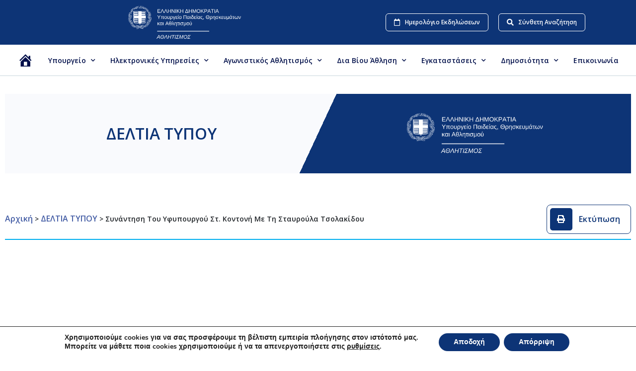

--- FILE ---
content_type: text/html; charset=UTF-8
request_url: https://minsports.gov.gr/%CF%83%CF%85%CE%BD%CE%AC%CE%BD%CF%84%CE%B7%CF%83%CE%B7-%CF%84%CE%BF%CF%85-%CF%85%CF%86%CF%85%CF%80%CE%BF%CF%85%CF%81%CE%B3%CE%BF%CF%8D-%CF%83%CF%84-%CE%BA%CE%BF%CE%BD%CF%84%CE%BF%CE%BD%CE%AE-%CE%BC-2/
body_size: 30374
content:
<!DOCTYPE html>
<html lang="el" prefix="og: https://ogp.me/ns#">
<head>
	<meta charset="UTF-8">
	<meta name="viewport" content="width=device-width, initial-scale=1.0, viewport-fit=cover" />		
<!-- Search Engine Optimization by Rank Math - https://rankmath.com/ -->
<title>Συνάντηση του Υφυπουργού Στ. Κοντονή με τη Σταυρούλα Τσολακίδου - Υπουργείο Αθλητισμού</title><link rel="preload" data-rocket-preload as="style" href="https://fonts.googleapis.com/css?family=Open%20Sans%3A100%2C100italic%2C200%2C200italic%2C300%2C300italic%2C400%2C400italic%2C500%2C500italic%2C600%2C600italic%2C700%2C700italic%2C800%2C800italic%2C900%2C900italic&#038;subset=greek&#038;display=swap" /><link rel="stylesheet" href="https://fonts.googleapis.com/css?family=Open%20Sans%3A100%2C100italic%2C200%2C200italic%2C300%2C300italic%2C400%2C400italic%2C500%2C500italic%2C600%2C600italic%2C700%2C700italic%2C800%2C800italic%2C900%2C900italic&#038;subset=greek&#038;display=swap" media="print" onload="this.media='all'" /><noscript><link rel="stylesheet" href="https://fonts.googleapis.com/css?family=Open%20Sans%3A100%2C100italic%2C200%2C200italic%2C300%2C300italic%2C400%2C400italic%2C500%2C500italic%2C600%2C600italic%2C700%2C700italic%2C800%2C800italic%2C900%2C900italic&#038;subset=greek&#038;display=swap" /></noscript>
<meta name="description" content="ΥΠΟΥΡΓΕΙΟ ΠΟΛΙΤΙΣΜΟΥ ΚΑΙ ΑΘΛΗΤΙΣΜΟΥΓΕΝΙΚΗ ΓΡΑΜΜΑΤΕΙΑ ΑΘΛΗΤΙΣΜΟΥΓΡΑΦΕΙΟ ΤΥΠΟΥ"/>
<meta name="robots" content="follow, index, max-snippet:-1, max-video-preview:-1, max-image-preview:large"/>
<link rel="canonical" href="https://minsports.gov.gr/%cf%83%cf%85%ce%bd%ce%ac%ce%bd%cf%84%ce%b7%cf%83%ce%b7-%cf%84%ce%bf%cf%85-%cf%85%cf%86%cf%85%cf%80%ce%bf%cf%85%cf%81%ce%b3%ce%bf%cf%8d-%cf%83%cf%84-%ce%ba%ce%bf%ce%bd%cf%84%ce%bf%ce%bd%ce%ae-%ce%bc-2/" />
<meta property="og:locale" content="el_GR" />
<meta property="og:type" content="article" />
<meta property="og:title" content="Συνάντηση του Υφυπουργού Στ. Κοντονή με τη Σταυρούλα Τσολακίδου - Υπουργείο Αθλητισμού" />
<meta property="og:description" content="ΥΠΟΥΡΓΕΙΟ ΠΟΛΙΤΙΣΜΟΥ ΚΑΙ ΑΘΛΗΤΙΣΜΟΥΓΕΝΙΚΗ ΓΡΑΜΜΑΤΕΙΑ ΑΘΛΗΤΙΣΜΟΥΓΡΑΦΕΙΟ ΤΥΠΟΥ" />
<meta property="og:url" content="https://minsports.gov.gr/%cf%83%cf%85%ce%bd%ce%ac%ce%bd%cf%84%ce%b7%cf%83%ce%b7-%cf%84%ce%bf%cf%85-%cf%85%cf%86%cf%85%cf%80%ce%bf%cf%85%cf%81%ce%b3%ce%bf%cf%8d-%cf%83%cf%84-%ce%ba%ce%bf%ce%bd%cf%84%ce%bf%ce%bd%ce%ae-%ce%bc-2/" />
<meta property="og:site_name" content="Γενική Γραματεία Αθλητισμού" />
<meta property="article:section" content="ΔΕΛΤΙΑ ΤΥΠΟΥ" />
<meta property="og:image" content="https://minsports.gov.gr/wp-content/uploads/2024/02/gga_logo_white_background.jpg" />
<meta property="og:image:secure_url" content="https://minsports.gov.gr/wp-content/uploads/2024/02/gga_logo_white_background.jpg" />
<meta property="og:image:width" content="1080" />
<meta property="og:image:height" content="1080" />
<meta property="og:image:alt" content="gga_logo_white_background" />
<meta property="og:image:type" content="image/jpeg" />
<meta property="article:published_time" content="2016-10-19T14:11:26+03:00" />
<meta name="twitter:card" content="summary_large_image" />
<meta name="twitter:title" content="Συνάντηση του Υφυπουργού Στ. Κοντονή με τη Σταυρούλα Τσολακίδου - Υπουργείο Αθλητισμού" />
<meta name="twitter:description" content="ΥΠΟΥΡΓΕΙΟ ΠΟΛΙΤΙΣΜΟΥ ΚΑΙ ΑΘΛΗΤΙΣΜΟΥΓΕΝΙΚΗ ΓΡΑΜΜΑΤΕΙΑ ΑΘΛΗΤΙΣΜΟΥΓΡΑΦΕΙΟ ΤΥΠΟΥ" />
<meta name="twitter:image" content="https://minsports.gov.gr/wp-content/uploads/2024/02/gga_logo_white_background.jpg" />
<meta name="twitter:label1" content="Written by" />
<meta name="twitter:data1" content="ote-admin" />
<meta name="twitter:label2" content="Time to read" />
<meta name="twitter:data2" content="Less than a minute" />
<script type="application/ld+json" class="rank-math-schema">{"@context":"https://schema.org","@graph":[{"@type":["Person","Organization"],"@id":"https://minsports.gov.gr/#person","name":"\u0393\u03b5\u03bd\u03b9\u03ba\u03ae \u0393\u03c1\u03b1\u03bc\u03b1\u03c4\u03b5\u03af\u03b1 \u0391\u03b8\u03bb\u03b7\u03c4\u03b9\u03c3\u03bc\u03bf\u03cd","logo":{"@type":"ImageObject","@id":"https://minsports.gov.gr/#logo","url":"https://minsports.gov.gr/wp-content/uploads/2024/02/gga_logo_white_background.jpg","contentUrl":"https://minsports.gov.gr/wp-content/uploads/2024/02/gga_logo_white_background.jpg","caption":"\u0393\u03b5\u03bd\u03b9\u03ba\u03ae \u0393\u03c1\u03b1\u03bc\u03b1\u03c4\u03b5\u03af\u03b1 \u0391\u03b8\u03bb\u03b7\u03c4\u03b9\u03c3\u03bc\u03bf\u03cd","inLanguage":"el","width":"1080","height":"1080"},"image":{"@type":"ImageObject","@id":"https://minsports.gov.gr/#logo","url":"https://minsports.gov.gr/wp-content/uploads/2024/02/gga_logo_white_background.jpg","contentUrl":"https://minsports.gov.gr/wp-content/uploads/2024/02/gga_logo_white_background.jpg","caption":"\u0393\u03b5\u03bd\u03b9\u03ba\u03ae \u0393\u03c1\u03b1\u03bc\u03b1\u03c4\u03b5\u03af\u03b1 \u0391\u03b8\u03bb\u03b7\u03c4\u03b9\u03c3\u03bc\u03bf\u03cd","inLanguage":"el","width":"1080","height":"1080"}},{"@type":"WebSite","@id":"https://minsports.gov.gr/#website","url":"https://minsports.gov.gr","name":"\u0393\u03b5\u03bd\u03b9\u03ba\u03ae \u0393\u03c1\u03b1\u03bc\u03b1\u03c4\u03b5\u03af\u03b1 \u0391\u03b8\u03bb\u03b7\u03c4\u03b9\u03c3\u03bc\u03bf\u03cd","publisher":{"@id":"https://minsports.gov.gr/#person"},"inLanguage":"el"},{"@type":"ImageObject","@id":"https://minsports.gov.gr/wp-content/uploads/2024/02/gga_logo_white_background.jpg","url":"https://minsports.gov.gr/wp-content/uploads/2024/02/gga_logo_white_background.jpg","width":"1080","height":"1080","caption":"gga_logo_white_background","inLanguage":"el"},{"@type":"BreadcrumbList","@id":"https://minsports.gov.gr/%cf%83%cf%85%ce%bd%ce%ac%ce%bd%cf%84%ce%b7%cf%83%ce%b7-%cf%84%ce%bf%cf%85-%cf%85%cf%86%cf%85%cf%80%ce%bf%cf%85%cf%81%ce%b3%ce%bf%cf%8d-%cf%83%cf%84-%ce%ba%ce%bf%ce%bd%cf%84%ce%bf%ce%bd%ce%ae-%ce%bc-2/#breadcrumb","itemListElement":[{"@type":"ListItem","position":"1","item":{"@id":"https://minsports.gov.gr","name":"\u0391\u03c1\u03c7\u03b9\u03ba\u03ae"}},{"@type":"ListItem","position":"2","item":{"@id":"https://minsports.gov.gr/grafeio-tupou/deltia-tupou/","name":"\u0394\u0395\u039b\u03a4\u0399\u0391 \u03a4\u03a5\u03a0\u039f\u03a5"}},{"@type":"ListItem","position":"3","item":{"@id":"https://minsports.gov.gr/%cf%83%cf%85%ce%bd%ce%ac%ce%bd%cf%84%ce%b7%cf%83%ce%b7-%cf%84%ce%bf%cf%85-%cf%85%cf%86%cf%85%cf%80%ce%bf%cf%85%cf%81%ce%b3%ce%bf%cf%8d-%cf%83%cf%84-%ce%ba%ce%bf%ce%bd%cf%84%ce%bf%ce%bd%ce%ae-%ce%bc-2/","name":"\u03a3\u03c5\u03bd\u03ac\u03bd\u03c4\u03b7\u03c3\u03b7 \u03c4\u03bf\u03c5 \u03a5\u03c6\u03c5\u03c0\u03bf\u03c5\u03c1\u03b3\u03bf\u03cd \u03a3\u03c4. \u039a\u03bf\u03bd\u03c4\u03bf\u03bd\u03ae \u03bc\u03b5 \u03c4\u03b7 \u03a3\u03c4\u03b1\u03c5\u03c1\u03bf\u03cd\u03bb\u03b1 \u03a4\u03c3\u03bf\u03bb\u03b1\u03ba\u03af\u03b4\u03bf\u03c5"}}]},{"@type":"WebPage","@id":"https://minsports.gov.gr/%cf%83%cf%85%ce%bd%ce%ac%ce%bd%cf%84%ce%b7%cf%83%ce%b7-%cf%84%ce%bf%cf%85-%cf%85%cf%86%cf%85%cf%80%ce%bf%cf%85%cf%81%ce%b3%ce%bf%cf%8d-%cf%83%cf%84-%ce%ba%ce%bf%ce%bd%cf%84%ce%bf%ce%bd%ce%ae-%ce%bc-2/#webpage","url":"https://minsports.gov.gr/%cf%83%cf%85%ce%bd%ce%ac%ce%bd%cf%84%ce%b7%cf%83%ce%b7-%cf%84%ce%bf%cf%85-%cf%85%cf%86%cf%85%cf%80%ce%bf%cf%85%cf%81%ce%b3%ce%bf%cf%8d-%cf%83%cf%84-%ce%ba%ce%bf%ce%bd%cf%84%ce%bf%ce%bd%ce%ae-%ce%bc-2/","name":"\u03a3\u03c5\u03bd\u03ac\u03bd\u03c4\u03b7\u03c3\u03b7 \u03c4\u03bf\u03c5 \u03a5\u03c6\u03c5\u03c0\u03bf\u03c5\u03c1\u03b3\u03bf\u03cd \u03a3\u03c4. \u039a\u03bf\u03bd\u03c4\u03bf\u03bd\u03ae \u03bc\u03b5 \u03c4\u03b7 \u03a3\u03c4\u03b1\u03c5\u03c1\u03bf\u03cd\u03bb\u03b1 \u03a4\u03c3\u03bf\u03bb\u03b1\u03ba\u03af\u03b4\u03bf\u03c5 - \u03a5\u03c0\u03bf\u03c5\u03c1\u03b3\u03b5\u03af\u03bf \u0391\u03b8\u03bb\u03b7\u03c4\u03b9\u03c3\u03bc\u03bf\u03cd","datePublished":"2016-10-19T14:11:26+03:00","dateModified":"2016-10-19T14:11:26+03:00","isPartOf":{"@id":"https://minsports.gov.gr/#website"},"primaryImageOfPage":{"@id":"https://minsports.gov.gr/wp-content/uploads/2024/02/gga_logo_white_background.jpg"},"inLanguage":"el","breadcrumb":{"@id":"https://minsports.gov.gr/%cf%83%cf%85%ce%bd%ce%ac%ce%bd%cf%84%ce%b7%cf%83%ce%b7-%cf%84%ce%bf%cf%85-%cf%85%cf%86%cf%85%cf%80%ce%bf%cf%85%cf%81%ce%b3%ce%bf%cf%8d-%cf%83%cf%84-%ce%ba%ce%bf%ce%bd%cf%84%ce%bf%ce%bd%ce%ae-%ce%bc-2/#breadcrumb"}},{"@type":"Person","@id":"https://minsports.gov.gr/author/ote-admin/","name":"ote-admin","url":"https://minsports.gov.gr/author/ote-admin/","image":{"@type":"ImageObject","@id":"https://secure.gravatar.com/avatar/e64e37db46104a764e492c98d9ebb4af?s=96&amp;d=mm&amp;r=g","url":"https://secure.gravatar.com/avatar/e64e37db46104a764e492c98d9ebb4af?s=96&amp;d=mm&amp;r=g","caption":"ote-admin","inLanguage":"el"},"sameAs":["https://minsports.gov.gr"]},{"@type":"BlogPosting","headline":"\u03a3\u03c5\u03bd\u03ac\u03bd\u03c4\u03b7\u03c3\u03b7 \u03c4\u03bf\u03c5 \u03a5\u03c6\u03c5\u03c0\u03bf\u03c5\u03c1\u03b3\u03bf\u03cd \u03a3\u03c4. \u039a\u03bf\u03bd\u03c4\u03bf\u03bd\u03ae \u03bc\u03b5 \u03c4\u03b7 \u03a3\u03c4\u03b1\u03c5\u03c1\u03bf\u03cd\u03bb\u03b1 \u03a4\u03c3\u03bf\u03bb\u03b1\u03ba\u03af\u03b4\u03bf\u03c5 - \u03a5\u03c0\u03bf\u03c5\u03c1\u03b3\u03b5\u03af\u03bf \u0391\u03b8\u03bb\u03b7\u03c4\u03b9\u03c3\u03bc\u03bf\u03cd","datePublished":"2016-10-19T14:11:26+03:00","dateModified":"2016-10-19T14:11:26+03:00","articleSection":"\u0394\u0395\u039b\u03a4\u0399\u0391 \u03a4\u03a5\u03a0\u039f\u03a5","author":{"@id":"https://minsports.gov.gr/author/ote-admin/","name":"ote-admin"},"publisher":{"@id":"https://minsports.gov.gr/#person"},"description":"\u03a5\u03a0\u039f\u03a5\u03a1\u0393\u0395\u0399\u039f \u03a0\u039f\u039b\u0399\u03a4\u0399\u03a3\u039c\u039f\u03a5 \u039a\u0391\u0399 \u0391\u0398\u039b\u0397\u03a4\u0399\u03a3\u039c\u039f\u03a5\u0393\u0395\u039d\u0399\u039a\u0397 \u0393\u03a1\u0391\u039c\u039c\u0391\u03a4\u0395\u0399\u0391 \u0391\u0398\u039b\u0397\u03a4\u0399\u03a3\u039c\u039f\u03a5\u0393\u03a1\u0391\u03a6\u0395\u0399\u039f \u03a4\u03a5\u03a0\u039f\u03a5","name":"\u03a3\u03c5\u03bd\u03ac\u03bd\u03c4\u03b7\u03c3\u03b7 \u03c4\u03bf\u03c5 \u03a5\u03c6\u03c5\u03c0\u03bf\u03c5\u03c1\u03b3\u03bf\u03cd \u03a3\u03c4. \u039a\u03bf\u03bd\u03c4\u03bf\u03bd\u03ae \u03bc\u03b5 \u03c4\u03b7 \u03a3\u03c4\u03b1\u03c5\u03c1\u03bf\u03cd\u03bb\u03b1 \u03a4\u03c3\u03bf\u03bb\u03b1\u03ba\u03af\u03b4\u03bf\u03c5 - \u03a5\u03c0\u03bf\u03c5\u03c1\u03b3\u03b5\u03af\u03bf \u0391\u03b8\u03bb\u03b7\u03c4\u03b9\u03c3\u03bc\u03bf\u03cd","@id":"https://minsports.gov.gr/%cf%83%cf%85%ce%bd%ce%ac%ce%bd%cf%84%ce%b7%cf%83%ce%b7-%cf%84%ce%bf%cf%85-%cf%85%cf%86%cf%85%cf%80%ce%bf%cf%85%cf%81%ce%b3%ce%bf%cf%8d-%cf%83%cf%84-%ce%ba%ce%bf%ce%bd%cf%84%ce%bf%ce%bd%ce%ae-%ce%bc-2/#richSnippet","isPartOf":{"@id":"https://minsports.gov.gr/%cf%83%cf%85%ce%bd%ce%ac%ce%bd%cf%84%ce%b7%cf%83%ce%b7-%cf%84%ce%bf%cf%85-%cf%85%cf%86%cf%85%cf%80%ce%bf%cf%85%cf%81%ce%b3%ce%bf%cf%8d-%cf%83%cf%84-%ce%ba%ce%bf%ce%bd%cf%84%ce%bf%ce%bd%ce%ae-%ce%bc-2/#webpage"},"image":{"@id":"https://minsports.gov.gr/wp-content/uploads/2024/02/gga_logo_white_background.jpg"},"inLanguage":"el","mainEntityOfPage":{"@id":"https://minsports.gov.gr/%cf%83%cf%85%ce%bd%ce%ac%ce%bd%cf%84%ce%b7%cf%83%ce%b7-%cf%84%ce%bf%cf%85-%cf%85%cf%86%cf%85%cf%80%ce%bf%cf%85%cf%81%ce%b3%ce%bf%cf%8d-%cf%83%cf%84-%ce%ba%ce%bf%ce%bd%cf%84%ce%bf%ce%bd%ce%ae-%ce%bc-2/#webpage"}}]}</script>
<!-- /Rank Math WordPress SEO plugin -->

<link href='https://fonts.gstatic.com' crossorigin rel='preconnect' />
<link rel="alternate" type="application/rss+xml" title="Ροή RSS &raquo; Υπουργείο Αθλητισμού" href="https://minsports.gov.gr/feed/" />
<link rel="alternate" type="text/calendar" title="Υπουργείο Αθλητισμού &raquo; iCal Τροφοδοσία" href="https://minsports.gov.gr/events/?ical=1" />
<style id='wp-emoji-styles-inline-css'>

	img.wp-smiley, img.emoji {
		display: inline !important;
		border: none !important;
		box-shadow: none !important;
		height: 1em !important;
		width: 1em !important;
		margin: 0 0.07em !important;
		vertical-align: -0.1em !important;
		background: none !important;
		padding: 0 !important;
	}
</style>
<link rel='stylesheet' id='wp-block-library-css' href='https://minsports.gov.gr/wp-includes/css/dist/block-library/style.min.css?ver=6.6.1' media='all' />
<style id='rank-math-toc-block-style-inline-css'>
.wp-block-rank-math-toc-block nav ol{counter-reset:item}.wp-block-rank-math-toc-block nav ol li{display:block}.wp-block-rank-math-toc-block nav ol li:before{content:counters(item, ".") ". ";counter-increment:item}

</style>
<style id='classic-theme-styles-inline-css'>
/*! This file is auto-generated */
.wp-block-button__link{color:#fff;background-color:#32373c;border-radius:9999px;box-shadow:none;text-decoration:none;padding:calc(.667em + 2px) calc(1.333em + 2px);font-size:1.125em}.wp-block-file__button{background:#32373c;color:#fff;text-decoration:none}
</style>
<style id='global-styles-inline-css'>
:root{--wp--preset--aspect-ratio--square: 1;--wp--preset--aspect-ratio--4-3: 4/3;--wp--preset--aspect-ratio--3-4: 3/4;--wp--preset--aspect-ratio--3-2: 3/2;--wp--preset--aspect-ratio--2-3: 2/3;--wp--preset--aspect-ratio--16-9: 16/9;--wp--preset--aspect-ratio--9-16: 9/16;--wp--preset--color--black: #000000;--wp--preset--color--cyan-bluish-gray: #abb8c3;--wp--preset--color--white: #ffffff;--wp--preset--color--pale-pink: #f78da7;--wp--preset--color--vivid-red: #cf2e2e;--wp--preset--color--luminous-vivid-orange: #ff6900;--wp--preset--color--luminous-vivid-amber: #fcb900;--wp--preset--color--light-green-cyan: #7bdcb5;--wp--preset--color--vivid-green-cyan: #00d084;--wp--preset--color--pale-cyan-blue: #8ed1fc;--wp--preset--color--vivid-cyan-blue: #0693e3;--wp--preset--color--vivid-purple: #9b51e0;--wp--preset--gradient--vivid-cyan-blue-to-vivid-purple: linear-gradient(135deg,rgba(6,147,227,1) 0%,rgb(155,81,224) 100%);--wp--preset--gradient--light-green-cyan-to-vivid-green-cyan: linear-gradient(135deg,rgb(122,220,180) 0%,rgb(0,208,130) 100%);--wp--preset--gradient--luminous-vivid-amber-to-luminous-vivid-orange: linear-gradient(135deg,rgba(252,185,0,1) 0%,rgba(255,105,0,1) 100%);--wp--preset--gradient--luminous-vivid-orange-to-vivid-red: linear-gradient(135deg,rgba(255,105,0,1) 0%,rgb(207,46,46) 100%);--wp--preset--gradient--very-light-gray-to-cyan-bluish-gray: linear-gradient(135deg,rgb(238,238,238) 0%,rgb(169,184,195) 100%);--wp--preset--gradient--cool-to-warm-spectrum: linear-gradient(135deg,rgb(74,234,220) 0%,rgb(151,120,209) 20%,rgb(207,42,186) 40%,rgb(238,44,130) 60%,rgb(251,105,98) 80%,rgb(254,248,76) 100%);--wp--preset--gradient--blush-light-purple: linear-gradient(135deg,rgb(255,206,236) 0%,rgb(152,150,240) 100%);--wp--preset--gradient--blush-bordeaux: linear-gradient(135deg,rgb(254,205,165) 0%,rgb(254,45,45) 50%,rgb(107,0,62) 100%);--wp--preset--gradient--luminous-dusk: linear-gradient(135deg,rgb(255,203,112) 0%,rgb(199,81,192) 50%,rgb(65,88,208) 100%);--wp--preset--gradient--pale-ocean: linear-gradient(135deg,rgb(255,245,203) 0%,rgb(182,227,212) 50%,rgb(51,167,181) 100%);--wp--preset--gradient--electric-grass: linear-gradient(135deg,rgb(202,248,128) 0%,rgb(113,206,126) 100%);--wp--preset--gradient--midnight: linear-gradient(135deg,rgb(2,3,129) 0%,rgb(40,116,252) 100%);--wp--preset--font-size--small: 13px;--wp--preset--font-size--medium: 20px;--wp--preset--font-size--large: 36px;--wp--preset--font-size--x-large: 42px;--wp--preset--spacing--20: 0.44rem;--wp--preset--spacing--30: 0.67rem;--wp--preset--spacing--40: 1rem;--wp--preset--spacing--50: 1.5rem;--wp--preset--spacing--60: 2.25rem;--wp--preset--spacing--70: 3.38rem;--wp--preset--spacing--80: 5.06rem;--wp--preset--shadow--natural: 6px 6px 9px rgba(0, 0, 0, 0.2);--wp--preset--shadow--deep: 12px 12px 50px rgba(0, 0, 0, 0.4);--wp--preset--shadow--sharp: 6px 6px 0px rgba(0, 0, 0, 0.2);--wp--preset--shadow--outlined: 6px 6px 0px -3px rgba(255, 255, 255, 1), 6px 6px rgba(0, 0, 0, 1);--wp--preset--shadow--crisp: 6px 6px 0px rgba(0, 0, 0, 1);}:where(.is-layout-flex){gap: 0.5em;}:where(.is-layout-grid){gap: 0.5em;}body .is-layout-flex{display: flex;}.is-layout-flex{flex-wrap: wrap;align-items: center;}.is-layout-flex > :is(*, div){margin: 0;}body .is-layout-grid{display: grid;}.is-layout-grid > :is(*, div){margin: 0;}:where(.wp-block-columns.is-layout-flex){gap: 2em;}:where(.wp-block-columns.is-layout-grid){gap: 2em;}:where(.wp-block-post-template.is-layout-flex){gap: 1.25em;}:where(.wp-block-post-template.is-layout-grid){gap: 1.25em;}.has-black-color{color: var(--wp--preset--color--black) !important;}.has-cyan-bluish-gray-color{color: var(--wp--preset--color--cyan-bluish-gray) !important;}.has-white-color{color: var(--wp--preset--color--white) !important;}.has-pale-pink-color{color: var(--wp--preset--color--pale-pink) !important;}.has-vivid-red-color{color: var(--wp--preset--color--vivid-red) !important;}.has-luminous-vivid-orange-color{color: var(--wp--preset--color--luminous-vivid-orange) !important;}.has-luminous-vivid-amber-color{color: var(--wp--preset--color--luminous-vivid-amber) !important;}.has-light-green-cyan-color{color: var(--wp--preset--color--light-green-cyan) !important;}.has-vivid-green-cyan-color{color: var(--wp--preset--color--vivid-green-cyan) !important;}.has-pale-cyan-blue-color{color: var(--wp--preset--color--pale-cyan-blue) !important;}.has-vivid-cyan-blue-color{color: var(--wp--preset--color--vivid-cyan-blue) !important;}.has-vivid-purple-color{color: var(--wp--preset--color--vivid-purple) !important;}.has-black-background-color{background-color: var(--wp--preset--color--black) !important;}.has-cyan-bluish-gray-background-color{background-color: var(--wp--preset--color--cyan-bluish-gray) !important;}.has-white-background-color{background-color: var(--wp--preset--color--white) !important;}.has-pale-pink-background-color{background-color: var(--wp--preset--color--pale-pink) !important;}.has-vivid-red-background-color{background-color: var(--wp--preset--color--vivid-red) !important;}.has-luminous-vivid-orange-background-color{background-color: var(--wp--preset--color--luminous-vivid-orange) !important;}.has-luminous-vivid-amber-background-color{background-color: var(--wp--preset--color--luminous-vivid-amber) !important;}.has-light-green-cyan-background-color{background-color: var(--wp--preset--color--light-green-cyan) !important;}.has-vivid-green-cyan-background-color{background-color: var(--wp--preset--color--vivid-green-cyan) !important;}.has-pale-cyan-blue-background-color{background-color: var(--wp--preset--color--pale-cyan-blue) !important;}.has-vivid-cyan-blue-background-color{background-color: var(--wp--preset--color--vivid-cyan-blue) !important;}.has-vivid-purple-background-color{background-color: var(--wp--preset--color--vivid-purple) !important;}.has-black-border-color{border-color: var(--wp--preset--color--black) !important;}.has-cyan-bluish-gray-border-color{border-color: var(--wp--preset--color--cyan-bluish-gray) !important;}.has-white-border-color{border-color: var(--wp--preset--color--white) !important;}.has-pale-pink-border-color{border-color: var(--wp--preset--color--pale-pink) !important;}.has-vivid-red-border-color{border-color: var(--wp--preset--color--vivid-red) !important;}.has-luminous-vivid-orange-border-color{border-color: var(--wp--preset--color--luminous-vivid-orange) !important;}.has-luminous-vivid-amber-border-color{border-color: var(--wp--preset--color--luminous-vivid-amber) !important;}.has-light-green-cyan-border-color{border-color: var(--wp--preset--color--light-green-cyan) !important;}.has-vivid-green-cyan-border-color{border-color: var(--wp--preset--color--vivid-green-cyan) !important;}.has-pale-cyan-blue-border-color{border-color: var(--wp--preset--color--pale-cyan-blue) !important;}.has-vivid-cyan-blue-border-color{border-color: var(--wp--preset--color--vivid-cyan-blue) !important;}.has-vivid-purple-border-color{border-color: var(--wp--preset--color--vivid-purple) !important;}.has-vivid-cyan-blue-to-vivid-purple-gradient-background{background: var(--wp--preset--gradient--vivid-cyan-blue-to-vivid-purple) !important;}.has-light-green-cyan-to-vivid-green-cyan-gradient-background{background: var(--wp--preset--gradient--light-green-cyan-to-vivid-green-cyan) !important;}.has-luminous-vivid-amber-to-luminous-vivid-orange-gradient-background{background: var(--wp--preset--gradient--luminous-vivid-amber-to-luminous-vivid-orange) !important;}.has-luminous-vivid-orange-to-vivid-red-gradient-background{background: var(--wp--preset--gradient--luminous-vivid-orange-to-vivid-red) !important;}.has-very-light-gray-to-cyan-bluish-gray-gradient-background{background: var(--wp--preset--gradient--very-light-gray-to-cyan-bluish-gray) !important;}.has-cool-to-warm-spectrum-gradient-background{background: var(--wp--preset--gradient--cool-to-warm-spectrum) !important;}.has-blush-light-purple-gradient-background{background: var(--wp--preset--gradient--blush-light-purple) !important;}.has-blush-bordeaux-gradient-background{background: var(--wp--preset--gradient--blush-bordeaux) !important;}.has-luminous-dusk-gradient-background{background: var(--wp--preset--gradient--luminous-dusk) !important;}.has-pale-ocean-gradient-background{background: var(--wp--preset--gradient--pale-ocean) !important;}.has-electric-grass-gradient-background{background: var(--wp--preset--gradient--electric-grass) !important;}.has-midnight-gradient-background{background: var(--wp--preset--gradient--midnight) !important;}.has-small-font-size{font-size: var(--wp--preset--font-size--small) !important;}.has-medium-font-size{font-size: var(--wp--preset--font-size--medium) !important;}.has-large-font-size{font-size: var(--wp--preset--font-size--large) !important;}.has-x-large-font-size{font-size: var(--wp--preset--font-size--x-large) !important;}
:where(.wp-block-post-template.is-layout-flex){gap: 1.25em;}:where(.wp-block-post-template.is-layout-grid){gap: 1.25em;}
:where(.wp-block-columns.is-layout-flex){gap: 2em;}:where(.wp-block-columns.is-layout-grid){gap: 2em;}
:root :where(.wp-block-pullquote){font-size: 1.5em;line-height: 1.6;}
</style>
<link rel='stylesheet' id='tribe-events-v2-single-skeleton-css' href='https://minsports.gov.gr/wp-content/plugins/the-events-calendar/src/resources/css/tribe-events-single-skeleton.min.css?ver=6.6.4.2' media='all' />
<link rel='stylesheet' id='tribe-events-v2-single-skeleton-full-css' href='https://minsports.gov.gr/wp-content/plugins/the-events-calendar/src/resources/css/tribe-events-single-full.min.css?ver=6.6.4.2' media='all' />
<link rel='stylesheet' id='tec-events-elementor-widgets-base-styles-css' href='https://minsports.gov.gr/wp-content/plugins/the-events-calendar/src/resources/css/integrations/plugins/elementor/widgets/widget-base.min.css?ver=6.6.4.2' media='all' />
<link rel='stylesheet' id='gga-style-css' href='https://minsports.gov.gr/wp-content/themes/gga/style.css?ver=1.0.0' media='all' />
<link rel='stylesheet' id='elementor-icons-css' href='https://minsports.gov.gr/wp-content/plugins/elementor/assets/lib/eicons/css/elementor-icons.min.css?ver=5.30.0' media='all' />
<link rel='stylesheet' id='elementor-frontend-css' href='https://minsports.gov.gr/wp-content/plugins/elementor/assets/css/frontend-lite.min.css?ver=3.23.4' media='all' />
<link rel='stylesheet' id='swiper-css' href='https://minsports.gov.gr/wp-content/plugins/elementor/assets/lib/swiper/v8/css/swiper.min.css?ver=8.4.5' media='all' />
<link rel='stylesheet' id='elementor-post-17414-css' href='https://minsports.gov.gr/wp-content/uploads/elementor/css/post-17414.css?ver=1724747994' media='all' />
<link rel='stylesheet' id='elementor-pro-css' href='https://minsports.gov.gr/wp-content/plugins/elementor-pro/assets/css/frontend-lite.min.css?ver=3.23.3' media='all' />
<link rel='stylesheet' id='elementor-global-css' href='https://minsports.gov.gr/wp-content/uploads/elementor/css/global.css?ver=1724747996' media='all' />
<link rel='stylesheet' id='elementor-post-17437-css' href='https://minsports.gov.gr/wp-content/uploads/elementor/css/post-17437.css?ver=1726041241' media='all' />
<link rel='stylesheet' id='elementor-post-17431-css' href='https://minsports.gov.gr/wp-content/uploads/elementor/css/post-17431.css?ver=1749543732' media='all' />
<link rel='stylesheet' id='elementor-post-17423-css' href='https://minsports.gov.gr/wp-content/uploads/elementor/css/post-17423.css?ver=1724747994' media='all' />
<link rel='stylesheet' id='moove_gdpr_frontend-css' href='https://minsports.gov.gr/wp-content/plugins/gdpr-cookie-compliance/dist/styles/gdpr-main.css?ver=4.15.2' media='all' />
<style id='moove_gdpr_frontend-inline-css'>
#moove_gdpr_cookie_modal,#moove_gdpr_cookie_info_bar,.gdpr_cookie_settings_shortcode_content{font-family:Nunito,sans-serif}#moove_gdpr_save_popup_settings_button{background-color:#373737;color:#fff}#moove_gdpr_save_popup_settings_button:hover{background-color:#000}#moove_gdpr_cookie_info_bar .moove-gdpr-info-bar-container .moove-gdpr-info-bar-content a.mgbutton,#moove_gdpr_cookie_info_bar .moove-gdpr-info-bar-container .moove-gdpr-info-bar-content button.mgbutton{background-color:#0d3476}#moove_gdpr_cookie_modal .moove-gdpr-modal-content .moove-gdpr-modal-footer-content .moove-gdpr-button-holder a.mgbutton,#moove_gdpr_cookie_modal .moove-gdpr-modal-content .moove-gdpr-modal-footer-content .moove-gdpr-button-holder button.mgbutton,.gdpr_cookie_settings_shortcode_content .gdpr-shr-button.button-green{background-color:#0d3476;border-color:#0d3476}#moove_gdpr_cookie_modal .moove-gdpr-modal-content .moove-gdpr-modal-footer-content .moove-gdpr-button-holder a.mgbutton:hover,#moove_gdpr_cookie_modal .moove-gdpr-modal-content .moove-gdpr-modal-footer-content .moove-gdpr-button-holder button.mgbutton:hover,.gdpr_cookie_settings_shortcode_content .gdpr-shr-button.button-green:hover{background-color:#fff;color:#0d3476}#moove_gdpr_cookie_modal .moove-gdpr-modal-content .moove-gdpr-modal-close i,#moove_gdpr_cookie_modal .moove-gdpr-modal-content .moove-gdpr-modal-close span.gdpr-icon{background-color:#0d3476;border:1px solid #0d3476}#moove_gdpr_cookie_info_bar span.change-settings-button.focus-g,#moove_gdpr_cookie_info_bar span.change-settings-button:focus,#moove_gdpr_cookie_info_bar button.change-settings-button.focus-g,#moove_gdpr_cookie_info_bar button.change-settings-button:focus{-webkit-box-shadow:0 0 1px 3px #0d3476;-moz-box-shadow:0 0 1px 3px #0d3476;box-shadow:0 0 1px 3px #0d3476}#moove_gdpr_cookie_modal .moove-gdpr-modal-content .moove-gdpr-modal-close i:hover,#moove_gdpr_cookie_modal .moove-gdpr-modal-content .moove-gdpr-modal-close span.gdpr-icon:hover,#moove_gdpr_cookie_info_bar span[data-href]>u.change-settings-button{color:#0d3476}#moove_gdpr_cookie_modal .moove-gdpr-modal-content .moove-gdpr-modal-left-content #moove-gdpr-menu li.menu-item-selected a span.gdpr-icon,#moove_gdpr_cookie_modal .moove-gdpr-modal-content .moove-gdpr-modal-left-content #moove-gdpr-menu li.menu-item-selected button span.gdpr-icon{color:inherit}#moove_gdpr_cookie_modal .moove-gdpr-modal-content .moove-gdpr-modal-left-content #moove-gdpr-menu li a span.gdpr-icon,#moove_gdpr_cookie_modal .moove-gdpr-modal-content .moove-gdpr-modal-left-content #moove-gdpr-menu li button span.gdpr-icon{color:inherit}#moove_gdpr_cookie_modal .gdpr-acc-link{line-height:0;font-size:0;color:transparent;position:absolute}#moove_gdpr_cookie_modal .moove-gdpr-modal-content .moove-gdpr-modal-close:hover i,#moove_gdpr_cookie_modal .moove-gdpr-modal-content .moove-gdpr-modal-left-content #moove-gdpr-menu li a,#moove_gdpr_cookie_modal .moove-gdpr-modal-content .moove-gdpr-modal-left-content #moove-gdpr-menu li button,#moove_gdpr_cookie_modal .moove-gdpr-modal-content .moove-gdpr-modal-left-content #moove-gdpr-menu li button i,#moove_gdpr_cookie_modal .moove-gdpr-modal-content .moove-gdpr-modal-left-content #moove-gdpr-menu li a i,#moove_gdpr_cookie_modal .moove-gdpr-modal-content .moove-gdpr-tab-main .moove-gdpr-tab-main-content a:hover,#moove_gdpr_cookie_info_bar.moove-gdpr-dark-scheme .moove-gdpr-info-bar-container .moove-gdpr-info-bar-content a.mgbutton:hover,#moove_gdpr_cookie_info_bar.moove-gdpr-dark-scheme .moove-gdpr-info-bar-container .moove-gdpr-info-bar-content button.mgbutton:hover,#moove_gdpr_cookie_info_bar.moove-gdpr-dark-scheme .moove-gdpr-info-bar-container .moove-gdpr-info-bar-content a:hover,#moove_gdpr_cookie_info_bar.moove-gdpr-dark-scheme .moove-gdpr-info-bar-container .moove-gdpr-info-bar-content button:hover,#moove_gdpr_cookie_info_bar.moove-gdpr-dark-scheme .moove-gdpr-info-bar-container .moove-gdpr-info-bar-content span.change-settings-button:hover,#moove_gdpr_cookie_info_bar.moove-gdpr-dark-scheme .moove-gdpr-info-bar-container .moove-gdpr-info-bar-content button.change-settings-button:hover,#moove_gdpr_cookie_info_bar.moove-gdpr-dark-scheme .moove-gdpr-info-bar-container .moove-gdpr-info-bar-content u.change-settings-button:hover,#moove_gdpr_cookie_info_bar span[data-href]>u.change-settings-button,#moove_gdpr_cookie_info_bar.moove-gdpr-dark-scheme .moove-gdpr-info-bar-container .moove-gdpr-info-bar-content a.mgbutton.focus-g,#moove_gdpr_cookie_info_bar.moove-gdpr-dark-scheme .moove-gdpr-info-bar-container .moove-gdpr-info-bar-content button.mgbutton.focus-g,#moove_gdpr_cookie_info_bar.moove-gdpr-dark-scheme .moove-gdpr-info-bar-container .moove-gdpr-info-bar-content a.focus-g,#moove_gdpr_cookie_info_bar.moove-gdpr-dark-scheme .moove-gdpr-info-bar-container .moove-gdpr-info-bar-content button.focus-g,#moove_gdpr_cookie_info_bar.moove-gdpr-dark-scheme .moove-gdpr-info-bar-container .moove-gdpr-info-bar-content a.mgbutton:focus,#moove_gdpr_cookie_info_bar.moove-gdpr-dark-scheme .moove-gdpr-info-bar-container .moove-gdpr-info-bar-content button.mgbutton:focus,#moove_gdpr_cookie_info_bar.moove-gdpr-dark-scheme .moove-gdpr-info-bar-container .moove-gdpr-info-bar-content a:focus,#moove_gdpr_cookie_info_bar.moove-gdpr-dark-scheme .moove-gdpr-info-bar-container .moove-gdpr-info-bar-content button:focus,#moove_gdpr_cookie_info_bar.moove-gdpr-dark-scheme .moove-gdpr-info-bar-container .moove-gdpr-info-bar-content span.change-settings-button.focus-g,span.change-settings-button:focus,button.change-settings-button.focus-g,button.change-settings-button:focus,#moove_gdpr_cookie_info_bar.moove-gdpr-dark-scheme .moove-gdpr-info-bar-container .moove-gdpr-info-bar-content u.change-settings-button.focus-g,#moove_gdpr_cookie_info_bar.moove-gdpr-dark-scheme .moove-gdpr-info-bar-container .moove-gdpr-info-bar-content u.change-settings-button:focus{color:#0d3476}#moove_gdpr_cookie_modal.gdpr_lightbox-hide{display:none}
</style>
<link rel='stylesheet' id='dashicons-css' href='https://minsports.gov.gr/wp-includes/css/dashicons.min.css?ver=6.6.1' media='all' />

<link rel='stylesheet' id='elementor-icons-shared-0-css' href='https://minsports.gov.gr/wp-content/plugins/elementor/assets/lib/font-awesome/css/fontawesome.min.css?ver=5.15.3' media='all' />
<link rel='stylesheet' id='elementor-icons-fa-regular-css' href='https://minsports.gov.gr/wp-content/plugins/elementor/assets/lib/font-awesome/css/regular.min.css?ver=5.15.3' media='all' />
<link rel='stylesheet' id='elementor-icons-fa-solid-css' href='https://minsports.gov.gr/wp-content/plugins/elementor/assets/lib/font-awesome/css/solid.min.css?ver=5.15.3' media='all' />
<link rel='stylesheet' id='elementor-icons-fa-brands-css' href='https://minsports.gov.gr/wp-content/plugins/elementor/assets/lib/font-awesome/css/brands.min.css?ver=5.15.3' media='all' />
<link rel="preconnect" href="https://fonts.gstatic.com/" crossorigin><script src="https://minsports.gov.gr/wp-includes/js/jquery/jquery.min.js?ver=3.7.1" id="jquery-core-js"></script>
<script src="https://minsports.gov.gr/wp-includes/js/jquery/jquery-migrate.min.js?ver=3.4.1" id="jquery-migrate-js"></script>
<script id="wpstg-global-js-extra">
var wpstg = {"nonce":"ca840be2d1"};
</script>
<script src="https://minsports.gov.gr/wp-content/plugins/wp-staging-pro/assets/js/dist/wpstg-blank-loader.min.js?ver=6.6.1" id="wpstg-global-js"></script>
<link rel="https://api.w.org/" href="https://minsports.gov.gr/wp-json/" /><link rel="alternate" title="JSON" type="application/json" href="https://minsports.gov.gr/wp-json/wp/v2/posts/11863" /><link rel="EditURI" type="application/rsd+xml" title="RSD" href="https://minsports.gov.gr/xmlrpc.php?rsd" />
<meta name="generator" content="WordPress 6.6.1" />
<link rel='shortlink' href='https://minsports.gov.gr/?p=11863' />
<link rel="alternate" title="oEmbed (JSON)" type="application/json+oembed" href="https://minsports.gov.gr/wp-json/oembed/1.0/embed?url=https%3A%2F%2Fminsports.gov.gr%2F%25cf%2583%25cf%2585%25ce%25bd%25ce%25ac%25ce%25bd%25cf%2584%25ce%25b7%25cf%2583%25ce%25b7-%25cf%2584%25ce%25bf%25cf%2585-%25cf%2585%25cf%2586%25cf%2585%25cf%2580%25ce%25bf%25cf%2585%25cf%2581%25ce%25b3%25ce%25bf%25cf%258d-%25cf%2583%25cf%2584-%25ce%25ba%25ce%25bf%25ce%25bd%25cf%2584%25ce%25bf%25ce%25bd%25ce%25ae-%25ce%25bc-2%2F" />
<link rel="alternate" title="oEmbed (XML)" type="text/xml+oembed" href="https://minsports.gov.gr/wp-json/oembed/1.0/embed?url=https%3A%2F%2Fminsports.gov.gr%2F%25cf%2583%25cf%2585%25ce%25bd%25ce%25ac%25ce%25bd%25cf%2584%25ce%25b7%25cf%2583%25ce%25b7-%25cf%2584%25ce%25bf%25cf%2585-%25cf%2585%25cf%2586%25cf%2585%25cf%2580%25ce%25bf%25cf%2585%25cf%2581%25ce%25b3%25ce%25bf%25cf%258d-%25cf%2583%25cf%2584-%25ce%25ba%25ce%25bf%25ce%25bd%25cf%2584%25ce%25bf%25ce%25bd%25ce%25ae-%25ce%25bc-2%2F&#038;format=xml" />
<meta name="tec-api-version" content="v1"><meta name="tec-api-origin" content="https://minsports.gov.gr"><link rel="alternate" href="https://minsports.gov.gr/wp-json/tribe/events/v1/" /><meta name="generator" content="Elementor 3.23.4; features: e_optimized_css_loading, additional_custom_breakpoints, e_lazyload; settings: css_print_method-external, google_font-enabled, font_display-auto">
			<style>
				.e-con.e-parent:nth-of-type(n+4):not(.e-lazyloaded):not(.e-no-lazyload),
				.e-con.e-parent:nth-of-type(n+4):not(.e-lazyloaded):not(.e-no-lazyload) * {
					background-image: none !important;
				}
				@media screen and (max-height: 1024px) {
					.e-con.e-parent:nth-of-type(n+3):not(.e-lazyloaded):not(.e-no-lazyload),
					.e-con.e-parent:nth-of-type(n+3):not(.e-lazyloaded):not(.e-no-lazyload) * {
						background-image: none !important;
					}
				}
				@media screen and (max-height: 640px) {
					.e-con.e-parent:nth-of-type(n+2):not(.e-lazyloaded):not(.e-no-lazyload),
					.e-con.e-parent:nth-of-type(n+2):not(.e-lazyloaded):not(.e-no-lazyload) * {
						background-image: none !important;
					}
				}
			</style>
			<link rel="icon" href="https://minsports.gov.gr/wp-content/uploads/2022/06/gga-fav-icon.jpg" sizes="32x32" />
<link rel="icon" href="https://minsports.gov.gr/wp-content/uploads/2022/06/gga-fav-icon.jpg" sizes="192x192" />
<link rel="apple-touch-icon" href="https://minsports.gov.gr/wp-content/uploads/2022/06/gga-fav-icon.jpg" />
<meta name="msapplication-TileImage" content="https://minsports.gov.gr/wp-content/uploads/2022/06/gga-fav-icon.jpg" />
</head>
<body class="post-template-default single single-post postid-11863 single-format-standard wp-custom-logo tribe-no-js elementor-default elementor-template-full-width elementor-kit-17414 elementor-page-17423">
		<header data-elementor-type="header" data-elementor-id="17437" class="elementor elementor-17437 elementor-location-header" data-elementor-post-type="elementor_library">
					<header class="elementor-section elementor-top-section elementor-element elementor-element-308f9ddd elementor-section-height-min-height elementor-section-content-middle noPrint elementor-hidden-mobile elementor-hidden-tablet elementor-section-boxed elementor-section-height-default elementor-section-items-middle" data-id="308f9ddd" data-element_type="section" data-settings="{&quot;background_background&quot;:&quot;classic&quot;}">
						<div class="elementor-container elementor-column-gap-no">
					<div class="elementor-column elementor-col-50 elementor-top-column elementor-element elementor-element-3e50451" data-id="3e50451" data-element_type="column">
			<div class="elementor-widget-wrap elementor-element-populated">
						<div class="elementor-element elementor-element-4023a33f elementor-widget__width-auto elementor-widget elementor-widget-theme-site-logo elementor-widget-image" data-id="4023a33f" data-element_type="widget" data-widget_type="theme-site-logo.default">
				<div class="elementor-widget-container">
			<style>/*! elementor - v3.23.0 - 05-08-2024 */
.elementor-widget-image{text-align:center}.elementor-widget-image a{display:inline-block}.elementor-widget-image a img[src$=".svg"]{width:48px}.elementor-widget-image img{vertical-align:middle;display:inline-block}</style>						<a href="https://minsports.gov.gr">
			<img fetchpriority="high" width="840" height="262" src="https://minsports.gov.gr/wp-content/uploads/2022/06/gga_logo_white-e1708418050703.png" class="attachment-full size-full wp-image-25350" alt="gga_logo_white" srcset="https://minsports.gov.gr/wp-content/uploads/2022/06/gga_logo_white-e1708418050703.png 840w, https://minsports.gov.gr/wp-content/uploads/2022/06/gga_logo_white-e1708418050703-300x94.png 300w, https://minsports.gov.gr/wp-content/uploads/2022/06/gga_logo_white-e1708418050703-768x240.png 768w" sizes="(max-width: 840px) 100vw, 840px" />				</a>
									</div>
				</div>
					</div>
		</div>
				<div class="elementor-column elementor-col-50 elementor-top-column elementor-element elementor-element-680cf49e" data-id="680cf49e" data-element_type="column">
			<div class="elementor-widget-wrap elementor-element-populated">
						<div class="elementor-element elementor-element-8d2a0b8 elementor-icon-list--layout-inline elementor-widget__width-auto elementor-list-item-link-full_width elementor-widget elementor-widget-icon-list" data-id="8d2a0b8" data-element_type="widget" data-widget_type="icon-list.default">
				<div class="elementor-widget-container">
			<link rel="stylesheet" href="https://minsports.gov.gr/wp-content/plugins/elementor/assets/css/widget-icon-list.min.css">		<ul class="elementor-icon-list-items elementor-inline-items">
							<li class="elementor-icon-list-item elementor-inline-item">
											<a href="https://minsports.gov.gr/events/month/">

												<span class="elementor-icon-list-icon">
							<i aria-hidden="true" class="far fa-calendar"></i>						</span>
										<span class="elementor-icon-list-text">Ημερολόγιο Εκδηλώσεων</span>
											</a>
									</li>
						</ul>
				</div>
				</div>
				<div class="elementor-element elementor-element-2d3e552 elementor-icon-list--layout-inline elementor-widget__width-auto elementor-list-item-link-full_width elementor-widget elementor-widget-icon-list" data-id="2d3e552" data-element_type="widget" data-widget_type="icon-list.default">
				<div class="elementor-widget-container">
					<ul class="elementor-icon-list-items elementor-inline-items">
							<li class="elementor-icon-list-item elementor-inline-item">
											<a href="https://minsports.gov.gr/?s=">

												<span class="elementor-icon-list-icon">
							<i aria-hidden="true" class="fas fa-search"></i>						</span>
										<span class="elementor-icon-list-text">Σύνθετη Αναζήτηση</span>
											</a>
									</li>
						</ul>
				</div>
				</div>
					</div>
		</div>
					</div>
		</header>
				<header class="elementor-section elementor-top-section elementor-element elementor-element-6b26ef3 elementor-section-height-min-height elementor-section-content-middle noPrint elementor-hidden-desktop elementor-section-boxed elementor-section-height-default elementor-section-items-middle" data-id="6b26ef3" data-element_type="section" data-settings="{&quot;background_background&quot;:&quot;classic&quot;}">
						<div class="elementor-container elementor-column-gap-no">
					<div class="elementor-column elementor-col-50 elementor-top-column elementor-element elementor-element-a7a920e" data-id="a7a920e" data-element_type="column">
			<div class="elementor-widget-wrap elementor-element-populated">
						<div class="elementor-element elementor-element-385b60e elementor-widget__width-auto elementor-widget-mobile__width-initial elementor-widget elementor-widget-theme-site-logo elementor-widget-image" data-id="385b60e" data-element_type="widget" data-widget_type="theme-site-logo.default">
				<div class="elementor-widget-container">
									<a href="https://minsports.gov.gr">
			<img fetchpriority="high" width="840" height="262" src="https://minsports.gov.gr/wp-content/uploads/2022/06/gga_logo_white-e1708418050703.png" class="attachment-full size-full wp-image-25350" alt="gga_logo_white" srcset="https://minsports.gov.gr/wp-content/uploads/2022/06/gga_logo_white-e1708418050703.png 840w, https://minsports.gov.gr/wp-content/uploads/2022/06/gga_logo_white-e1708418050703-300x94.png 300w, https://minsports.gov.gr/wp-content/uploads/2022/06/gga_logo_white-e1708418050703-768x240.png 768w" sizes="(max-width: 840px) 100vw, 840px" />				</a>
									</div>
				</div>
					</div>
		</div>
				<div class="elementor-column elementor-col-50 elementor-top-column elementor-element elementor-element-8603b57" data-id="8603b57" data-element_type="column">
			<div class="elementor-widget-wrap elementor-element-populated">
						<div class="elementor-element elementor-element-3d75a6e elementor-icon-list--layout-inline elementor-widget__width-auto elementor-widget-mobile__width-initial elementor-list-item-link-full_width elementor-widget elementor-widget-icon-list" data-id="3d75a6e" data-element_type="widget" data-widget_type="icon-list.default">
				<div class="elementor-widget-container">
					<ul class="elementor-icon-list-items elementor-inline-items">
							<li class="elementor-icon-list-item elementor-inline-item">
											<a href="https://minsports.gov.gr/?s=">

												<span class="elementor-icon-list-icon">
							<i aria-hidden="true" class="fas fa-search"></i>						</span>
										<span class="elementor-icon-list-text"><span class="mobile-visually-hidden">Σύνθετη Αναζήτηση</span></span>
											</a>
									</li>
						</ul>
				</div>
				</div>
				<div class="elementor-element elementor-element-4f3bd6b elementor-nav-menu--stretch elementor-widget__width-auto elementor-nav-menu--dropdown-tablet elementor-nav-menu__text-align-aside elementor-nav-menu--toggle elementor-nav-menu--burger elementor-widget elementor-widget-nav-menu" data-id="4f3bd6b" data-element_type="widget" data-settings="{&quot;full_width&quot;:&quot;stretch&quot;,&quot;submenu_icon&quot;:{&quot;value&quot;:&quot;&lt;i class=\&quot;fas fa-chevron-down\&quot;&gt;&lt;\/i&gt;&quot;,&quot;library&quot;:&quot;fa-solid&quot;},&quot;layout&quot;:&quot;horizontal&quot;,&quot;toggle&quot;:&quot;burger&quot;}" data-widget_type="nav-menu.default">
				<div class="elementor-widget-container">
			<link rel="stylesheet" href="https://minsports.gov.gr/wp-content/plugins/elementor-pro/assets/css/widget-nav-menu.min.css?ver=1724746945">			<nav aria-label="Menu" class="elementor-nav-menu--main elementor-nav-menu__container elementor-nav-menu--layout-horizontal e--pointer-none">
				<ul id="menu-1-4f3bd6b" class="elementor-nav-menu"><li class="menu-item menu-item-type-post_type menu-item-object-page menu-item-home menu-item-21480"><a href="https://minsports.gov.gr/" class="elementor-item"><span class="visually-hidden">Αρχική</span><span class="dashicons dashicons-admin-home"></span></a></li>
<li class="menu-item menu-item-type-custom menu-item-object-custom menu-item-has-children menu-item-18254"><a href="#" class="elementor-item elementor-item-anchor">Υπουργείο</a>
<ul class="sub-menu elementor-nav-menu--dropdown">
	<li class="menu-item menu-item-type-custom menu-item-object-custom menu-item-has-children menu-item-19014"><a href="#" class="elementor-sub-item elementor-item-anchor">Πολιτική Ηγεσία</a>
	<ul class="sub-menu elementor-nav-menu--dropdown">
		<li class="menu-item menu-item-type-post_type menu-item-object-page menu-item-19017"><a href="https://minsports.gov.gr/ypourgos-polismou-athlitismou/" class="elementor-sub-item">Υπουργός Παιδείας, Θρησκευμάτων και Αθλητισμού</a></li>
		<li class="menu-item menu-item-type-post_type menu-item-object-page menu-item-19016"><a href="https://minsports.gov.gr/yfypourgos-athlitismou/" class="elementor-sub-item">Αναπληρωτής Υπουργός Παιδείας, Θρησκευμάτων και Αθλητισμού</a></li>
		<li class="menu-item menu-item-type-post_type menu-item-object-page menu-item-19015"><a href="https://minsports.gov.gr/genikos-grammateas-athlitismou/" class="elementor-sub-item">Γενικός Γραμματέας Αθλητισμού</a></li>
	</ul>
</li>
	<li class="menu-item menu-item-type-post_type menu-item-object-page menu-item-19097"><a href="https://minsports.gov.gr/organogramma-genikis-grammateias/" class="elementor-sub-item">Οργανόγραμμα</a></li>
	<li class="menu-item menu-item-type-post_type menu-item-object-page menu-item-18253"><a href="https://minsports.gov.gr/o-skopos-ths-yphresias/" class="elementor-sub-item">Ο σκοπός της υπηρεσίας</a></li>
	<li class="menu-item menu-item-type-custom menu-item-object-custom menu-item-has-children menu-item-18942"><a href="#" class="elementor-sub-item elementor-item-anchor">ΓΓΑ</a>
	<ul class="sub-menu elementor-nav-menu--dropdown">
		<li class="menu-item menu-item-type-taxonomy menu-item-object-organic_department menu-item-18940"><a href="https://minsports.gov.gr/organic_department/%ce%b3%ce%b5%ce%bd%ce%b9%ce%ba%ce%ae-%ce%b4%ce%b9%ce%b5%cf%8d%ce%b8%cf%85%ce%bd%cf%83%ce%b7-%ce%bf%cf%81%ce%b3%ce%ac%ce%bd%cf%89%cf%83%ce%b7%cf%82-%ce%b1%ce%b8%ce%bb%ce%b7%cf%84%ce%b9%cf%83%ce%bc/" class="elementor-sub-item">Γενική Διεύθυνση Οργάνωσης Αθλητισμού</a></li>
		<li class="menu-item menu-item-type-taxonomy menu-item-object-organic_department menu-item-18939"><a href="https://minsports.gov.gr/organic_department/%ce%b1%cf%85%cf%84%ce%bf%cf%84%ce%b5%ce%bb%ce%ae-%cf%84%ce%bc%ce%ae%ce%bc%ce%b1%cf%84%ce%b1-%ce%ba%ce%b1%ce%b9-%ce%b3%cf%81%ce%b1%cf%86%ce%b5%ce%af%ce%b1/" class="elementor-sub-item">Αυτοτελή Τμήματα και Γραφεία</a></li>
		<li class="menu-item menu-item-type-taxonomy menu-item-object-organic_department menu-item-18941"><a href="https://minsports.gov.gr/organic_department/diefthynsi-oikonomikis-ypostirixis-t/" class="elementor-sub-item">Διεύθυνση Οικονομικής Υποστήριξης Τομέα Αθλητισμού</a></li>
	</ul>
</li>
	<li class="menu-item menu-item-type-custom menu-item-object-custom menu-item-has-children menu-item-21064"><a href="#" class="elementor-sub-item elementor-item-anchor">Εποπτευόμενοι Φορείς</a>
	<ul class="sub-menu elementor-nav-menu--dropdown">
		<li class="menu-item menu-item-type-taxonomy menu-item-object-athlitikes_eggatastaseis menu-item-22537"><a href="https://minsports.gov.gr/athlitikes_eggatastaseis/%ce%b5%ce%b8%ce%bd%ce%b9%ce%ba%ce%b1-%ce%b1%ce%b8%ce%bb%ce%b7%cf%84%ce%b9%ce%ba%ce%b1-%ce%ba%ce%b5%ce%bd%cf%84%cf%81%ce%b1/" class="elementor-sub-item">Εθνικά Αθλητικά Κέντρα</a></li>
		<li class="menu-item menu-item-type-post_type menu-item-object-ethnika-gymnastiria menu-item-21066"><a href="https://minsports.gov.gr/ethnika-gymnastiria/%ce%bf%ce%bb%cf%85%ce%bc%cf%80%ce%b9%ce%b1%ce%ba%cf%8c-%ce%b1%ce%b8%ce%bb%ce%b7%cf%84%ce%b9%ce%ba%cf%8c-%ce%ba%ce%ad%ce%bd%cf%84%cf%81%ce%bf-%ce%b1%ce%b8%ce%b7%ce%bd%cf%8e%ce%bd/" class="elementor-sub-item">Ο.Α.Κ.Α.</a></li>
		<li class="menu-item menu-item-type-post_type menu-item-object-ethnika-gymnastiria menu-item-21062"><a href="https://minsports.gov.gr/ethnika-gymnastiria/%cf%83%cf%84%ce%ac%ce%b4%ce%b9%ce%bf-%ce%b5%ce%b9%cf%81%ce%ae%ce%bd%ce%b7%cf%82-%ce%ba%ce%b1%ce%b9-%cf%86%ce%b9%ce%bb%ce%af%ce%b1%cf%82-%cf%83-%ce%b5-%cf%86/" class="elementor-sub-item">Σ.Ε.Φ.</a></li>
		<li class="menu-item menu-item-type-post_type menu-item-object-ethnika-gymnastiria menu-item-21065"><a href="https://minsports.gov.gr/ethnika-gymnastiria/%cf%86%ce%af%ce%bb%ce%b9%cf%80%cf%80%ce%bf%cf%82-%ce%ad%ce%bd%cf%89%cf%83%ce%b9%cf%82/" class="elementor-sub-item">Φίλιππος Ένωσις</a></li>
		<li class="menu-item menu-item-type-custom menu-item-object-custom menu-item-22557"><a target="_blank" rel="noopener" href="https://foreis-mitroo.gga.gov.gr/athlitikes_omospondies" class="elementor-sub-item">Ομοσπονδίες</a></li>
		<li class="menu-item menu-item-type-post_type menu-item-object-page menu-item-26110"><a href="https://minsports.gov.gr/motorsport-greece/" class="elementor-sub-item">Motorsport Greece</a></li>
		<li class="menu-item menu-item-type-post_type menu-item-object-page menu-item-26114"><a href="https://minsports.gov.gr/cycling-greece/" class="elementor-sub-item">Cycling Greece</a></li>
	</ul>
</li>
	<li class="menu-item menu-item-type-custom menu-item-object-custom menu-item-has-children menu-item-21081"><a href="#" class="elementor-sub-item elementor-item-anchor">Ανεξάρτητες Αρχές</a>
	<ul class="sub-menu elementor-nav-menu--dropdown">
		<li class="menu-item menu-item-type-taxonomy menu-item-object-anexartites_arches_katigories menu-item-21082"><a href="https://minsports.gov.gr/anexartites_arches_katigories/%ce%b5%cf%80%ce%b9%cf%84%cf%81%ce%bf%cf%80%ce%ae-%ce%b5%cf%80%ce%b1%ce%b3%ce%b3%ce%b5%ce%bb%ce%bc%ce%b1%cf%84%ce%b9%ce%ba%ce%bf%cf%8d-%ce%b1%ce%b8%ce%bb%ce%b7%cf%84%ce%b9%cf%83%ce%bc%ce%bf%cf%8d/" class="elementor-sub-item">Επιτροπή Επαγγελματικού Αθλητισμού</a></li>
		<li class="menu-item menu-item-type-taxonomy menu-item-object-anexartites_arches_katigories menu-item-21083"><a href="https://minsports.gov.gr/anexartites_arches_katigories/%ce%b5%ce%bb%ce%b5%ce%b3%ce%ba%cf%84%ce%b9%ce%ba%cf%8c-%cf%83%cf%85%ce%bc%ce%b2%ce%bf%cf%8d%ce%bb%ce%b9%ce%bf/" class="elementor-sub-item">Ελεγκτικό Συμβούλιο</a></li>
		<li class="menu-item menu-item-type-taxonomy menu-item-object-anexartites_arches_katigories menu-item-21084"><a href="https://minsports.gov.gr/anexartites_arches_katigories/%ce%b1%ce%bd%cf%8e%cf%84%ce%b1%cf%84%ce%bf-%cf%83%cf%85%ce%bc%ce%b2%ce%bf%cf%8d%ce%bb%ce%b9%ce%bf-%ce%b5%cf%80%ce%b9%ce%bb%cf%8d%cf%83%ce%b5%cf%89%cf%82-%ce%b1%ce%b8%ce%bb%ce%b7%cf%84%ce%b9%ce%ba/" class="elementor-sub-item">Ανώτατο Συμβούλιο Επιλύσεως Αθλητικών Διαφορών (ΑΣΕΑΔ)</a></li>
		<li class="menu-item menu-item-type-taxonomy menu-item-object-anexartites_arches_katigories menu-item-21085"><a href="https://minsports.gov.gr/anexartites_arches_katigories/diarkis-epitropi-antimetopisis-tis-v/" class="elementor-sub-item">Διαρκής Επιτροπή Αντιμετώπισης της Βίας (ΔΕΑΒ)</a></li>
		<li class="menu-item menu-item-type-taxonomy menu-item-object-anexartites_arches_katigories menu-item-21086"><a href="https://minsports.gov.gr/anexartites_arches_katigories/%ce%b5%ce%b8%ce%bd%ce%b9%ce%ba%cf%8c%cf%82-%ce%bf%cf%81%ce%b3%ce%b1%ce%bd%ce%b9%cf%83%ce%bc%cf%8c%cf%82-%ce%ba%ce%b1%cf%84%ce%b1%cf%80%ce%bf%ce%bb%ce%ad%ce%bc%ce%b7%cf%83%ce%b7%cf%82-%ce%bd%cf%84/" class="elementor-sub-item">Εθνικός Οργανισμός Καταπολέμησης Ντόπινγκ (ΕΟΚΑΝ)</a></li>
		<li class="menu-item menu-item-type-custom menu-item-object-custom menu-item-21997"><a target="_blank" rel="noopener" href="https://www.epathla.gov.gr/" class="elementor-sub-item">Εθνική Πλατφόρμα Αθλητικής Ακεραιότητας (ε.π.αθλ.α.)</a></li>
	</ul>
</li>
</ul>
</li>
<li class="menu-item menu-item-type-custom menu-item-object-custom menu-item-has-children menu-item-21517"><a href="#" class="elementor-item elementor-item-anchor">Ηλεκτρονικές Υπηρεσίες</a>
<ul class="sub-menu elementor-nav-menu--dropdown">
	<li class="menu-item menu-item-type-custom menu-item-object-custom menu-item-21518"><a title="e-Αιτήσεις" target="_blank" rel="noopener" href="https://eservices.gga.gov.gr/" class="elementor-sub-item">e-Αιτήσεις</a></li>
	<li class="menu-item menu-item-type-custom menu-item-object-custom menu-item-21519"><a target="_blank" rel="noopener" href="https://foreis-mitroo.gga.gov.gr/proponites" class="elementor-sub-item">Μητρώο Προπονητών</a></li>
	<li class="menu-item menu-item-type-custom menu-item-object-custom menu-item-28097"><a target="_blank" rel="noopener" href="https://foreis-mitroo.gga.gov.gr/athlitikes_omospondies" class="elementor-sub-item">Μητρώο Ομοσπονδιών</a></li>
	<li class="menu-item menu-item-type-custom menu-item-object-custom menu-item-21520"><a target="_blank" rel="noopener" href="https://somateia.minsports.gov.gr/" class="elementor-sub-item">e-Kouros – Αθλητικά Σωματεία</a></li>
	<li class="menu-item menu-item-type-custom menu-item-object-custom menu-item-26474"><a target="_blank" rel="noopener" href="https://e-kouros-map.gr/players" class="elementor-sub-item">Διαδραστικός ψηφιακός χάρτης αθλητισμού</a></li>
</ul>
</li>
<li class="menu-item menu-item-type-custom menu-item-object-custom menu-item-has-children menu-item-19103"><a href="#" class="elementor-item elementor-item-anchor">Αγωνιστικός Αθλητισμός</a>
<ul class="sub-menu elementor-nav-menu--dropdown">
	<li class="menu-item menu-item-type-post_type menu-item-object-page menu-item-20572"><a href="https://minsports.gov.gr/%cf%83%cf%87%ce%bf%ce%bb%ce%ad%cf%82-%cf%80%cf%81%ce%bf%cf%80%ce%bf%ce%bd%ce%b7%cf%84%cf%8e%ce%bd/" class="elementor-sub-item">Προπονητές</a></li>
	<li class="menu-item menu-item-type-post_type menu-item-object-page menu-item-21144"><a href="https://minsports.gov.gr/%ce%b4%ce%b9%ce%b1%ce%ba%cf%81%ce%b9%ce%b8%ce%ad%ce%bd%cf%84%ce%b5%cf%82-%ce%b1%ce%b8%ce%bb%ce%b7%cf%84%ce%ad%cf%82/" class="elementor-sub-item">Διακριθέντες Αθλητές</a></li>
	<li class="menu-item menu-item-type-custom menu-item-object-custom menu-item-has-children menu-item-21188"><a href="#" class="elementor-sub-item elementor-item-anchor">Ειδική Αθλητική Αναγνώριση</a>
	<ul class="sub-menu elementor-nav-menu--dropdown">
		<li class="menu-item menu-item-type-taxonomy menu-item-object-athlitiki_an_eidos menu-item-21190"><a href="https://minsports.gov.gr/athlitiki_an_eidos/%cf%83%cf%89%ce%bc%ce%b1%cf%84%ce%b5%ce%af%ce%b1/" class="elementor-sub-item">Σωματεία</a></li>
		<li class="menu-item menu-item-type-taxonomy menu-item-object-athlitiki_an_eidos menu-item-21189"><a href="https://minsports.gov.gr/athlitiki_an_eidos/%ce%b5%ce%bd%cf%8e%cf%83%ce%b5%ce%b9%cf%82/" class="elementor-sub-item">Ενώσεις</a></li>
		<li class="menu-item menu-item-type-taxonomy menu-item-object-athlitiki_an_eidos menu-item-21628"><a href="https://minsports.gov.gr/athlitiki_an_eidos/%ce%bf%ce%bc%ce%bf%cf%83%cf%80%ce%bf%ce%bd%ce%b4%ce%af%ce%b5%cf%82/" class="elementor-sub-item">Ομοσπονδίες</a></li>
	</ul>
</li>
	<li class="menu-item menu-item-type-custom menu-item-object-custom menu-item-19104"><a target="_blank" rel="noopener" href="https://foreis-mitroo.gga.gov.gr/" class="elementor-sub-item">Μητρώο Αθλητικών Φορέων</a></li>
	<li class="menu-item menu-item-type-custom menu-item-object-custom menu-item-19105"><a target="_blank" rel="noopener" href="https://somateia.minsports.gov.gr/" class="elementor-sub-item">Μητρώο Αθλητικών Σωματείων</a></li>
	<li class="menu-item menu-item-type-taxonomy menu-item-object-proponites_sxoles_categories menu-item-25395"><a href="https://minsports.gov.gr/proponites_sxoles_categories/%cf%87%ce%b9%ce%bb%cf%89%ce%bd/" class="elementor-sub-item">ΧΙΛΩΝ</a></li>
	<li class="menu-item menu-item-type-taxonomy menu-item-object-proponites_sxoles_categories menu-item-33227"><a href="https://minsports.gov.gr/proponites_sxoles_categories/ethniki-politiki-katapolemisis-tou-ntopingk/" class="elementor-sub-item">Εθνική Πολιτική Καταπολέμησης του Ντόπινγκ</a></li>
</ul>
</li>
<li class="menu-item menu-item-type-custom menu-item-object-custom menu-item-has-children menu-item-21522"><a href="#" class="elementor-item elementor-item-anchor">Δια βίου Άθληση</a>
<ul class="sub-menu elementor-nav-menu--dropdown">
	<li class="menu-item menu-item-type-taxonomy menu-item-object-athlisi_gia_olous_tax menu-item-has-children menu-item-22030"><a href="https://minsports.gov.gr/athlisi_gia_olous_tax/nomothetiko-plaisio-pago/" class="elementor-sub-item">Άθληση για Όλους</a>
	<ul class="sub-menu elementor-nav-menu--dropdown">
		<li class="menu-item menu-item-type-taxonomy menu-item-object-athlisi_gia_olous_tax menu-item-28852"><a href="https://minsports.gov.gr/athlisi_gia_olous_tax/%ce%bf%cf%81%ce%b3%ce%b1%ce%bd%cf%89%cf%84%ce%b9%ce%ba%ce%ac-%cf%80%ce%bb%ce%b1%ce%af%cf%83%ce%b9%ce%b1/" class="elementor-sub-item">Οργανωτικά Πλαίσια</a></li>
		<li class="menu-item menu-item-type-taxonomy menu-item-object-athlisi_gia_olous_tax menu-item-28851"><a href="https://minsports.gov.gr/athlisi_gia_olous_tax/apofaseis-pago-kai-eago/" class="elementor-sub-item">Αποφάσεις Εγκριτικών ΠΑγΟ και ΕΑγΟ</a></li>
		<li class="menu-item menu-item-type-taxonomy menu-item-object-athlisi_gia_olous_tax menu-item-28877"><a href="https://minsports.gov.gr/athlisi_gia_olous_tax/apofaseis-k-y-a/" class="elementor-sub-item">Αποφάσεις Κ.Υ.Α.</a></li>
		<li class="menu-item menu-item-type-taxonomy menu-item-object-athlisi_gia_olous_tax menu-item-28876"><a href="https://minsports.gov.gr/athlisi_gia_olous_tax/apofaseis-epichorigiseon/" class="elementor-sub-item">Αποφάσεις Επιχορηγήσεων</a></li>
		<li class="menu-item menu-item-type-taxonomy menu-item-object-athlisi_gia_olous_tax menu-item-28878"><a href="https://minsports.gov.gr/athlisi_gia_olous_tax/egkyklioi/" class="elementor-sub-item">Εγκύκλιοι</a></li>
		<li class="menu-item menu-item-type-taxonomy menu-item-object-athlisi_gia_olous_tax menu-item-28879"><a href="https://minsports.gov.gr/athlisi_gia_olous_tax/%ce%b5%ce%bd%ce%b7%ce%bc%ce%b5%cf%81%cf%89%cf%84%ce%b9%ce%ba%ce%ac/" class="elementor-sub-item">Ενημερωτικά</a></li>
		<li class="menu-item menu-item-type-taxonomy menu-item-object-athlisi_gia_olous_tax menu-item-28922"><a href="https://minsports.gov.gr/athlisi_gia_olous_tax/%ce%ad%ce%bd%cf%84%cf%85%cf%80%ce%b1/" class="elementor-sub-item">Έντυπα</a></li>
		<li class="menu-item menu-item-type-taxonomy menu-item-object-athlisi_gia_olous_tax menu-item-28917"><a href="https://minsports.gov.gr/athlisi_gia_olous_tax/e-proago/" class="elementor-sub-item">e-Proago</a></li>
	</ul>
</li>
	<li class="menu-item menu-item-type-taxonomy menu-item-object-athlisi_gia_olous_tax menu-item-has-children menu-item-22031"><a href="https://minsports.gov.gr/athlisi_gia_olous_tax/%ce%b1%ce%b8%ce%bb%ce%b7%cf%84%ce%b9%ce%ba%cf%8c%cf%82-%cf%84%ce%bf%cf%85%cf%81%ce%b9%cf%83%ce%bc%cf%8c%cf%82-%ce%b1%ce%bd%ce%b1%cf%88%cf%85%cf%87%ce%ae/" class="elementor-sub-item">Αθλητικός Τουρισμός &#8211; Εργασιακός Αθλητισμός</a>
	<ul class="sub-menu elementor-nav-menu--dropdown">
		<li class="menu-item menu-item-type-taxonomy menu-item-object-tmima menu-item-22052"><a href="https://minsports.gov.gr/tmima/%cf%84%ce%bc%ce%b7%ce%bc%ce%b1-%ce%b1%ce%b8%ce%bb%ce%b7%cf%84%ce%b9%ce%ba%ce%bf%cf%85-%cf%84%ce%bf%cf%85%cf%81%ce%b9%cf%83%ce%bc%ce%bf%cf%85-%ce%b5%ce%bd%ce%b1%ce%bb%ce%bb%ce%b1%ce%ba%cf%84/" class="elementor-sub-item">Μητρώο Παραχώρησης Αιγίδας</a></li>
		<li class="menu-item menu-item-type-post_type menu-item-object-athlisi_gia_olous menu-item-22244"><a href="https://minsports.gov.gr/athlisi_gia_olous/mitroo-pistopoiimenon-foreon/" class="elementor-sub-item">Μητρώο Πιστοποιημένων Φορέων</a></li>
		<li class="menu-item menu-item-type-taxonomy menu-item-object-athlisi_gia_olous_tax menu-item-22053"><a href="https://minsports.gov.gr/athlisi_gia_olous_tax/%ce%b5%cf%81%ce%b3%ce%b1%cf%83%ce%b9%ce%b1%ce%ba%cf%8c%cf%82-%ce%b1%ce%b8%ce%bb%ce%b7%cf%84%ce%b9%cf%83%ce%bc%cf%8c%cf%82/" class="elementor-sub-item">Εργασιακός Αθλητισμός</a></li>
		<li class="menu-item menu-item-type-taxonomy menu-item-object-athlisi_gia_olous_tax menu-item-22055"><a href="https://minsports.gov.gr/athlisi_gia_olous_tax/%cf%80%cf%81%ce%bf%ce%b2%ce%bf%ce%bb%ce%ae-%ce%b4%ce%b9%ce%bf%cf%81%ce%b3%ce%b1%ce%bd%cf%8e%cf%83%ce%b5%cf%89%ce%bd/" class="elementor-sub-item">Προβολή Διοργανώσεων</a></li>
		<li class="menu-item menu-item-type-taxonomy menu-item-object-athlisi_gia_olous_tax menu-item-26247"><a href="https://minsports.gov.gr/athlisi_gia_olous_tax/%ce%b1%ce%b8%ce%bb%ce%b7%cf%84%ce%b9%cf%83%ce%bc%ce%bf%cf%82-%cf%84%ce%bf%cf%85%cf%81%ce%b9%cf%83%ce%bc%ce%bf%cf%82-%ce%b5%ce%bd%cf%84%cf%85%cf%80%ce%b1/" class="elementor-sub-item">Έντυπα</a></li>
	</ul>
</li>
	<li class="menu-item menu-item-type-taxonomy menu-item-object-athlisi_gia_olous_tax menu-item-has-children menu-item-22061"><a href="https://minsports.gov.gr/athlisi_gia_olous_tax/%ce%b5%ce%ba%cf%80%ce%b1%ce%af%ce%b4%ce%b5%cf%85%cf%83%ce%b7-%cf%83%cf%85%ce%bd%ce%ad%ce%b4%cf%81%ce%b9%ce%b1-%ce%b7%ce%bc%ce%b5%cf%81%ce%af%ce%b4%ce%b5%cf%82/" class="elementor-sub-item">Εκπαίδευση / Συνέδρια / Ημερίδες</a>
	<ul class="sub-menu elementor-nav-menu--dropdown">
		<li class="menu-item menu-item-type-taxonomy menu-item-object-athlisi_gia_olous_tax menu-item-22056"><a href="https://minsports.gov.gr/athlisi_gia_olous_tax/%ce%b5%cf%80%ce%b9%ce%bc%ce%bf%cf%81%cf%86%cf%89%cf%84%ce%b9%ce%ba%ce%ac-%cf%80%cf%81%ce%bf%ce%b3%cf%81%ce%ac%ce%bc%ce%bc%ce%b1%cf%84%ce%b1/" class="elementor-sub-item">Επιμορφωτικά Προγράμματα ΙΝΕΠ/ΕΚΔΔΑ-ΓΓΑ</a></li>
		<li class="menu-item menu-item-type-taxonomy menu-item-object-athlisi_gia_olous_tax menu-item-25866"><a href="https://minsports.gov.gr/athlisi_gia_olous_tax/%cf%83%cf%84%ce%b1%cf%84%ce%b9%cf%83%cf%84%ce%b9%ce%ba%ce%ac-%cf%83%cf%84%ce%bf%ce%b9%cf%87%ce%b5%ce%af%ce%b1-%ce%b5%ce%ba%cf%80%ce%b1%ce%af%ce%b4%ce%b5%cf%85%cf%83%ce%b7%cf%82/" class="elementor-sub-item">Στατιστικά Στοιχεία Εκπαίδευσης</a></li>
		<li class="menu-item menu-item-type-taxonomy menu-item-object-athlisi_gia_olous_tax menu-item-22060"><a href="https://minsports.gov.gr/athlisi_gia_olous_tax/%cf%83%cf%85%ce%bd%ce%ad%ce%b4%cf%81%ce%b9%ce%b1-%ce%b7%ce%bc%ce%b5%cf%81%ce%af%ce%b4%ce%b5%cf%82/" class="elementor-sub-item">Συνέδρια &#8211; Ημερίδες</a></li>
		<li class="menu-item menu-item-type-taxonomy menu-item-object-athlisi_gia_olous_tax menu-item-22059"><a href="https://minsports.gov.gr/athlisi_gia_olous_tax/%cf%80%cf%81%ce%bf%ce%b2%ce%bf%ce%bb%ce%ae-%ce%b5%ce%ba%ce%b4%ce%b7%ce%bb%cf%8e%cf%83%ce%b5%cf%89%ce%bd-%ce%b4%cf%81%ce%ac%cf%83%ce%b5%cf%89%ce%bd/" class="elementor-sub-item">Προβολή Εκδηλώσεων &amp; Δράσεων</a></li>
		<li class="menu-item menu-item-type-taxonomy menu-item-object-tmima menu-item-22062"><a href="https://minsports.gov.gr/tmima/%cf%84%ce%bc%ce%b7%ce%bc%ce%b1-%ce%b1%ce%b8%ce%bb%ce%b7%cf%84%ce%b9%ce%ba%ce%b7%cf%83-%ce%b5%cf%80%ce%b9%cf%83%cf%84%ce%b7%ce%bc%ce%bf%ce%bd%ce%b9%ce%ba%ce%b7%cf%83-%cf%85%cf%80%ce%bf%cf%83%cf%84/" class="elementor-sub-item">Αιγίδες σε εκπαιδευτικές και Επιστημονικές Δράσεις</a></li>
	</ul>
</li>
	<li class="menu-item menu-item-type-post_type menu-item-object-athlisi_gia_olous menu-item-22108"><a href="https://minsports.gov.gr/athlisi_gia_olous/beactive/" class="elementor-sub-item">BeActive</a></li>
	<li class="menu-item menu-item-type-taxonomy menu-item-object-athlisi_gia_olous_tax menu-item-has-children menu-item-22063"><a href="https://minsports.gov.gr/athlisi_gia_olous_tax/%ce%b5%cf%85%cf%81%cf%89%cf%80%ce%b1%ce%b9%ce%ba%ce%ac-%cf%80%cf%81%ce%bf%ce%b3%cf%81%ce%ac%ce%bc%ce%bc%ce%b1%cf%84%ce%b1/" class="elementor-sub-item">Ευρωπαικά, Διεθνή και Εθνικά Προγράμματα</a>
	<ul class="sub-menu elementor-nav-menu--dropdown">
		<li class="menu-item menu-item-type-taxonomy menu-item-object-athlisi_gia_olous_tax menu-item-22257"><a href="https://minsports.gov.gr/athlisi_gia_olous_tax/%ce%b5%cf%85%cf%81%cf%89%cf%80%ce%b1%cf%8a%ce%ba%ce%ac/" class="elementor-sub-item">Ευρωπαϊκά</a></li>
		<li class="menu-item menu-item-type-taxonomy menu-item-object-athlisi_gia_olous_tax menu-item-22255"><a href="https://minsports.gov.gr/athlisi_gia_olous_tax/%ce%b4%ce%b9%ce%b5%ce%b8%ce%bd%ce%ae/" class="elementor-sub-item">Διεθνή</a></li>
		<li class="menu-item menu-item-type-taxonomy menu-item-object-athlisi_gia_olous_tax menu-item-22256"><a href="https://minsports.gov.gr/athlisi_gia_olous_tax/%ce%b5%ce%b8%ce%bd%ce%b9%ce%ba%ce%ac/" class="elementor-sub-item">Εθνικά</a></li>
		<li class="menu-item menu-item-type-taxonomy menu-item-object-athlisi_gia_olous_tax menu-item-22057"><a href="https://minsports.gov.gr/athlisi_gia_olous_tax/%ce%b5%cf%83%cf%80%ce%b1/" class="elementor-sub-item">ΕΣΠΑ</a></li>
	</ul>
</li>
	<li class="menu-item menu-item-type-taxonomy menu-item-object-athlisi_gia_olous_tax menu-item-25166"><a href="https://minsports.gov.gr/athlisi_gia_olous_tax/%cf%83%cf%84%ce%b1%cf%84%ce%b9%cf%83%cf%84%ce%b9%ce%ba%ce%b1-%ce%b4%ce%b5%ce%b4%ce%bf%ce%bc%ce%b5%ce%bd%ce%b1-%cf%83%cf%84%ce%bf%ce%bd-%ce%b1%ce%b8%ce%bb%ce%b7%cf%84%ce%b9%cf%83%ce%bc%ce%bf/" class="elementor-sub-item">Στατιστικά Δεδομένα στον Αθλητισμό</a></li>
</ul>
</li>
<li class="menu-item menu-item-type-custom menu-item-object-custom menu-item-has-children menu-item-21014"><a href="#" class="elementor-item elementor-item-anchor">Εγκαταστάσεις</a>
<ul class="sub-menu elementor-nav-menu--dropdown">
	<li class="menu-item menu-item-type-taxonomy menu-item-object-athlitikes_eggatastaseis menu-item-21015"><a href="https://minsports.gov.gr/athlitikes_eggatastaseis/%cf%83%cf%87%ce%b5%ce%b4%ce%b9%ce%b1-%cf%84%ce%b5%cf%87%ce%bd%ce%b9%ce%ba%cf%89%ce%bd-%cf%80%cf%81%ce%bf%ce%b4%ce%b9%ce%b1%ce%b3%cf%81%ce%b1%cf%86%cf%89%ce%bd-%ce%b1%ce%b8%ce%bb%ce%b7%cf%84%ce%b9/" class="elementor-sub-item">Τεχνικά Στοιχεία Αθλητικών Εγκαταστάσεων</a></li>
	<li class="menu-item menu-item-type-post_type menu-item-object-page menu-item-21076"><a href="https://minsports.gov.gr/%ce%b1%ce%bd%ce%ac%cf%80%cf%84%cf%85%ce%be%ce%b7-%ce%ba%ce%b1%ce%b8%ce%b1%cf%81%cf%8e%ce%bd-%cf%84%ce%b5%cf%87%ce%bd%ce%bf%ce%bb%ce%bf%ce%b3%ce%b9%cf%8e%ce%bd-%ce%b3%ce%b9%ce%b1-%cf%84%ce%b9%cf%82/" class="elementor-sub-item">Ανάπτυξη Καθαρών Τεχνολογιών για τις Αθλητικές Εγκαταστάσεις</a></li>
	<li class="menu-item menu-item-type-taxonomy menu-item-object-athlitikes_eggatastaseis menu-item-21587"><a href="https://minsports.gov.gr/athlitikes_eggatastaseis/%cf%80%cf%81%ce%bf%cf%83%ce%b2%ce%b1%cf%83%ce%b9%ce%bc%ce%bf%cf%84%ce%b7%cf%84%ce%b1-%ce%b1%ce%bc%ce%b5%ce%b1/" class="elementor-sub-item">ΠΡΟΣΒΑΣΙΜΟΤΗΤΑ ΑΜΕΑ</a></li>
</ul>
</li>
<li class="menu-item menu-item-type-taxonomy menu-item-object-category current-post-ancestor menu-item-has-children menu-item-21138"><a href="https://minsports.gov.gr/grafeio-tupou/" class="elementor-item">Δημοσιότητα</a>
<ul class="sub-menu elementor-nav-menu--dropdown">
	<li class="menu-item menu-item-type-taxonomy menu-item-object-category current-post-ancestor current-menu-parent current-post-parent menu-item-17641"><a href="https://minsports.gov.gr/grafeio-tupou/deltia-tupou/" class="elementor-sub-item">Δελτία Τύπου</a></li>
	<li class="menu-item menu-item-type-taxonomy menu-item-object-category menu-item-17642"><a href="https://minsports.gov.gr/grafeio-tupou/anakoinwseis/" class="elementor-sub-item">Ανακοινώσεις</a></li>
	<li class="menu-item menu-item-type-taxonomy menu-item-object-category menu-item-17643"><a href="https://minsports.gov.gr/prokhryxeis-diagwnismoi/prokhryxeis/" class="elementor-sub-item">Προκηρύξεις</a></li>
	<li class="menu-item menu-item-type-taxonomy menu-item-object-category menu-item-17646"><a href="https://minsports.gov.gr/prokhryxeis-diagwnismoi/symvaseis/" class="elementor-sub-item">Συμβάσεις</a></li>
	<li class="menu-item menu-item-type-taxonomy menu-item-object-category menu-item-25341"><a href="https://minsports.gov.gr/prokhryxeis-diagwnismoi/%ce%b4%ce%b9%ce%b1%ce%b2%ce%bf%cf%85%ce%bb%ce%b5%cf%8d%cf%83%ce%b5%ce%b9%cf%82/" class="elementor-sub-item">Διαβουλεύσεις</a></li>
</ul>
</li>
<li class="menu-item menu-item-type-post_type menu-item-object-page menu-item-18984"><a href="https://minsports.gov.gr/contact-2/" class="elementor-item">Επικοινωνία</a></li>
</ul>			</nav>
					<div class="elementor-menu-toggle" role="button" tabindex="0" aria-label="Menu Toggle" aria-expanded="false">
			<i aria-hidden="true" role="presentation" class="elementor-menu-toggle__icon--open eicon-menu-bar"></i><i aria-hidden="true" role="presentation" class="elementor-menu-toggle__icon--close eicon-close"></i>			<span class="elementor-screen-only">Menu</span>
		</div>
					<nav class="elementor-nav-menu--dropdown elementor-nav-menu__container" aria-hidden="true">
				<ul id="menu-2-4f3bd6b" class="elementor-nav-menu"><li class="menu-item menu-item-type-post_type menu-item-object-page menu-item-home menu-item-21480"><a href="https://minsports.gov.gr/" class="elementor-item" tabindex="-1"><span class="visually-hidden">Αρχική</span><span class="dashicons dashicons-admin-home"></span></a></li>
<li class="menu-item menu-item-type-custom menu-item-object-custom menu-item-has-children menu-item-18254"><a href="#" class="elementor-item elementor-item-anchor" tabindex="-1">Υπουργείο</a>
<ul class="sub-menu elementor-nav-menu--dropdown">
	<li class="menu-item menu-item-type-custom menu-item-object-custom menu-item-has-children menu-item-19014"><a href="#" class="elementor-sub-item elementor-item-anchor" tabindex="-1">Πολιτική Ηγεσία</a>
	<ul class="sub-menu elementor-nav-menu--dropdown">
		<li class="menu-item menu-item-type-post_type menu-item-object-page menu-item-19017"><a href="https://minsports.gov.gr/ypourgos-polismou-athlitismou/" class="elementor-sub-item" tabindex="-1">Υπουργός Παιδείας, Θρησκευμάτων και Αθλητισμού</a></li>
		<li class="menu-item menu-item-type-post_type menu-item-object-page menu-item-19016"><a href="https://minsports.gov.gr/yfypourgos-athlitismou/" class="elementor-sub-item" tabindex="-1">Αναπληρωτής Υπουργός Παιδείας, Θρησκευμάτων και Αθλητισμού</a></li>
		<li class="menu-item menu-item-type-post_type menu-item-object-page menu-item-19015"><a href="https://minsports.gov.gr/genikos-grammateas-athlitismou/" class="elementor-sub-item" tabindex="-1">Γενικός Γραμματέας Αθλητισμού</a></li>
	</ul>
</li>
	<li class="menu-item menu-item-type-post_type menu-item-object-page menu-item-19097"><a href="https://minsports.gov.gr/organogramma-genikis-grammateias/" class="elementor-sub-item" tabindex="-1">Οργανόγραμμα</a></li>
	<li class="menu-item menu-item-type-post_type menu-item-object-page menu-item-18253"><a href="https://minsports.gov.gr/o-skopos-ths-yphresias/" class="elementor-sub-item" tabindex="-1">Ο σκοπός της υπηρεσίας</a></li>
	<li class="menu-item menu-item-type-custom menu-item-object-custom menu-item-has-children menu-item-18942"><a href="#" class="elementor-sub-item elementor-item-anchor" tabindex="-1">ΓΓΑ</a>
	<ul class="sub-menu elementor-nav-menu--dropdown">
		<li class="menu-item menu-item-type-taxonomy menu-item-object-organic_department menu-item-18940"><a href="https://minsports.gov.gr/organic_department/%ce%b3%ce%b5%ce%bd%ce%b9%ce%ba%ce%ae-%ce%b4%ce%b9%ce%b5%cf%8d%ce%b8%cf%85%ce%bd%cf%83%ce%b7-%ce%bf%cf%81%ce%b3%ce%ac%ce%bd%cf%89%cf%83%ce%b7%cf%82-%ce%b1%ce%b8%ce%bb%ce%b7%cf%84%ce%b9%cf%83%ce%bc/" class="elementor-sub-item" tabindex="-1">Γενική Διεύθυνση Οργάνωσης Αθλητισμού</a></li>
		<li class="menu-item menu-item-type-taxonomy menu-item-object-organic_department menu-item-18939"><a href="https://minsports.gov.gr/organic_department/%ce%b1%cf%85%cf%84%ce%bf%cf%84%ce%b5%ce%bb%ce%ae-%cf%84%ce%bc%ce%ae%ce%bc%ce%b1%cf%84%ce%b1-%ce%ba%ce%b1%ce%b9-%ce%b3%cf%81%ce%b1%cf%86%ce%b5%ce%af%ce%b1/" class="elementor-sub-item" tabindex="-1">Αυτοτελή Τμήματα και Γραφεία</a></li>
		<li class="menu-item menu-item-type-taxonomy menu-item-object-organic_department menu-item-18941"><a href="https://minsports.gov.gr/organic_department/diefthynsi-oikonomikis-ypostirixis-t/" class="elementor-sub-item" tabindex="-1">Διεύθυνση Οικονομικής Υποστήριξης Τομέα Αθλητισμού</a></li>
	</ul>
</li>
	<li class="menu-item menu-item-type-custom menu-item-object-custom menu-item-has-children menu-item-21064"><a href="#" class="elementor-sub-item elementor-item-anchor" tabindex="-1">Εποπτευόμενοι Φορείς</a>
	<ul class="sub-menu elementor-nav-menu--dropdown">
		<li class="menu-item menu-item-type-taxonomy menu-item-object-athlitikes_eggatastaseis menu-item-22537"><a href="https://minsports.gov.gr/athlitikes_eggatastaseis/%ce%b5%ce%b8%ce%bd%ce%b9%ce%ba%ce%b1-%ce%b1%ce%b8%ce%bb%ce%b7%cf%84%ce%b9%ce%ba%ce%b1-%ce%ba%ce%b5%ce%bd%cf%84%cf%81%ce%b1/" class="elementor-sub-item" tabindex="-1">Εθνικά Αθλητικά Κέντρα</a></li>
		<li class="menu-item menu-item-type-post_type menu-item-object-ethnika-gymnastiria menu-item-21066"><a href="https://minsports.gov.gr/ethnika-gymnastiria/%ce%bf%ce%bb%cf%85%ce%bc%cf%80%ce%b9%ce%b1%ce%ba%cf%8c-%ce%b1%ce%b8%ce%bb%ce%b7%cf%84%ce%b9%ce%ba%cf%8c-%ce%ba%ce%ad%ce%bd%cf%84%cf%81%ce%bf-%ce%b1%ce%b8%ce%b7%ce%bd%cf%8e%ce%bd/" class="elementor-sub-item" tabindex="-1">Ο.Α.Κ.Α.</a></li>
		<li class="menu-item menu-item-type-post_type menu-item-object-ethnika-gymnastiria menu-item-21062"><a href="https://minsports.gov.gr/ethnika-gymnastiria/%cf%83%cf%84%ce%ac%ce%b4%ce%b9%ce%bf-%ce%b5%ce%b9%cf%81%ce%ae%ce%bd%ce%b7%cf%82-%ce%ba%ce%b1%ce%b9-%cf%86%ce%b9%ce%bb%ce%af%ce%b1%cf%82-%cf%83-%ce%b5-%cf%86/" class="elementor-sub-item" tabindex="-1">Σ.Ε.Φ.</a></li>
		<li class="menu-item menu-item-type-post_type menu-item-object-ethnika-gymnastiria menu-item-21065"><a href="https://minsports.gov.gr/ethnika-gymnastiria/%cf%86%ce%af%ce%bb%ce%b9%cf%80%cf%80%ce%bf%cf%82-%ce%ad%ce%bd%cf%89%cf%83%ce%b9%cf%82/" class="elementor-sub-item" tabindex="-1">Φίλιππος Ένωσις</a></li>
		<li class="menu-item menu-item-type-custom menu-item-object-custom menu-item-22557"><a target="_blank" rel="noopener" href="https://foreis-mitroo.gga.gov.gr/athlitikes_omospondies" class="elementor-sub-item" tabindex="-1">Ομοσπονδίες</a></li>
		<li class="menu-item menu-item-type-post_type menu-item-object-page menu-item-26110"><a href="https://minsports.gov.gr/motorsport-greece/" class="elementor-sub-item" tabindex="-1">Motorsport Greece</a></li>
		<li class="menu-item menu-item-type-post_type menu-item-object-page menu-item-26114"><a href="https://minsports.gov.gr/cycling-greece/" class="elementor-sub-item" tabindex="-1">Cycling Greece</a></li>
	</ul>
</li>
	<li class="menu-item menu-item-type-custom menu-item-object-custom menu-item-has-children menu-item-21081"><a href="#" class="elementor-sub-item elementor-item-anchor" tabindex="-1">Ανεξάρτητες Αρχές</a>
	<ul class="sub-menu elementor-nav-menu--dropdown">
		<li class="menu-item menu-item-type-taxonomy menu-item-object-anexartites_arches_katigories menu-item-21082"><a href="https://minsports.gov.gr/anexartites_arches_katigories/%ce%b5%cf%80%ce%b9%cf%84%cf%81%ce%bf%cf%80%ce%ae-%ce%b5%cf%80%ce%b1%ce%b3%ce%b3%ce%b5%ce%bb%ce%bc%ce%b1%cf%84%ce%b9%ce%ba%ce%bf%cf%8d-%ce%b1%ce%b8%ce%bb%ce%b7%cf%84%ce%b9%cf%83%ce%bc%ce%bf%cf%8d/" class="elementor-sub-item" tabindex="-1">Επιτροπή Επαγγελματικού Αθλητισμού</a></li>
		<li class="menu-item menu-item-type-taxonomy menu-item-object-anexartites_arches_katigories menu-item-21083"><a href="https://minsports.gov.gr/anexartites_arches_katigories/%ce%b5%ce%bb%ce%b5%ce%b3%ce%ba%cf%84%ce%b9%ce%ba%cf%8c-%cf%83%cf%85%ce%bc%ce%b2%ce%bf%cf%8d%ce%bb%ce%b9%ce%bf/" class="elementor-sub-item" tabindex="-1">Ελεγκτικό Συμβούλιο</a></li>
		<li class="menu-item menu-item-type-taxonomy menu-item-object-anexartites_arches_katigories menu-item-21084"><a href="https://minsports.gov.gr/anexartites_arches_katigories/%ce%b1%ce%bd%cf%8e%cf%84%ce%b1%cf%84%ce%bf-%cf%83%cf%85%ce%bc%ce%b2%ce%bf%cf%8d%ce%bb%ce%b9%ce%bf-%ce%b5%cf%80%ce%b9%ce%bb%cf%8d%cf%83%ce%b5%cf%89%cf%82-%ce%b1%ce%b8%ce%bb%ce%b7%cf%84%ce%b9%ce%ba/" class="elementor-sub-item" tabindex="-1">Ανώτατο Συμβούλιο Επιλύσεως Αθλητικών Διαφορών (ΑΣΕΑΔ)</a></li>
		<li class="menu-item menu-item-type-taxonomy menu-item-object-anexartites_arches_katigories menu-item-21085"><a href="https://minsports.gov.gr/anexartites_arches_katigories/diarkis-epitropi-antimetopisis-tis-v/" class="elementor-sub-item" tabindex="-1">Διαρκής Επιτροπή Αντιμετώπισης της Βίας (ΔΕΑΒ)</a></li>
		<li class="menu-item menu-item-type-taxonomy menu-item-object-anexartites_arches_katigories menu-item-21086"><a href="https://minsports.gov.gr/anexartites_arches_katigories/%ce%b5%ce%b8%ce%bd%ce%b9%ce%ba%cf%8c%cf%82-%ce%bf%cf%81%ce%b3%ce%b1%ce%bd%ce%b9%cf%83%ce%bc%cf%8c%cf%82-%ce%ba%ce%b1%cf%84%ce%b1%cf%80%ce%bf%ce%bb%ce%ad%ce%bc%ce%b7%cf%83%ce%b7%cf%82-%ce%bd%cf%84/" class="elementor-sub-item" tabindex="-1">Εθνικός Οργανισμός Καταπολέμησης Ντόπινγκ (ΕΟΚΑΝ)</a></li>
		<li class="menu-item menu-item-type-custom menu-item-object-custom menu-item-21997"><a target="_blank" rel="noopener" href="https://www.epathla.gov.gr/" class="elementor-sub-item" tabindex="-1">Εθνική Πλατφόρμα Αθλητικής Ακεραιότητας (ε.π.αθλ.α.)</a></li>
	</ul>
</li>
</ul>
</li>
<li class="menu-item menu-item-type-custom menu-item-object-custom menu-item-has-children menu-item-21517"><a href="#" class="elementor-item elementor-item-anchor" tabindex="-1">Ηλεκτρονικές Υπηρεσίες</a>
<ul class="sub-menu elementor-nav-menu--dropdown">
	<li class="menu-item menu-item-type-custom menu-item-object-custom menu-item-21518"><a title="e-Αιτήσεις" target="_blank" rel="noopener" href="https://eservices.gga.gov.gr/" class="elementor-sub-item" tabindex="-1">e-Αιτήσεις</a></li>
	<li class="menu-item menu-item-type-custom menu-item-object-custom menu-item-21519"><a target="_blank" rel="noopener" href="https://foreis-mitroo.gga.gov.gr/proponites" class="elementor-sub-item" tabindex="-1">Μητρώο Προπονητών</a></li>
	<li class="menu-item menu-item-type-custom menu-item-object-custom menu-item-28097"><a target="_blank" rel="noopener" href="https://foreis-mitroo.gga.gov.gr/athlitikes_omospondies" class="elementor-sub-item" tabindex="-1">Μητρώο Ομοσπονδιών</a></li>
	<li class="menu-item menu-item-type-custom menu-item-object-custom menu-item-21520"><a target="_blank" rel="noopener" href="https://somateia.minsports.gov.gr/" class="elementor-sub-item" tabindex="-1">e-Kouros – Αθλητικά Σωματεία</a></li>
	<li class="menu-item menu-item-type-custom menu-item-object-custom menu-item-26474"><a target="_blank" rel="noopener" href="https://e-kouros-map.gr/players" class="elementor-sub-item" tabindex="-1">Διαδραστικός ψηφιακός χάρτης αθλητισμού</a></li>
</ul>
</li>
<li class="menu-item menu-item-type-custom menu-item-object-custom menu-item-has-children menu-item-19103"><a href="#" class="elementor-item elementor-item-anchor" tabindex="-1">Αγωνιστικός Αθλητισμός</a>
<ul class="sub-menu elementor-nav-menu--dropdown">
	<li class="menu-item menu-item-type-post_type menu-item-object-page menu-item-20572"><a href="https://minsports.gov.gr/%cf%83%cf%87%ce%bf%ce%bb%ce%ad%cf%82-%cf%80%cf%81%ce%bf%cf%80%ce%bf%ce%bd%ce%b7%cf%84%cf%8e%ce%bd/" class="elementor-sub-item" tabindex="-1">Προπονητές</a></li>
	<li class="menu-item menu-item-type-post_type menu-item-object-page menu-item-21144"><a href="https://minsports.gov.gr/%ce%b4%ce%b9%ce%b1%ce%ba%cf%81%ce%b9%ce%b8%ce%ad%ce%bd%cf%84%ce%b5%cf%82-%ce%b1%ce%b8%ce%bb%ce%b7%cf%84%ce%ad%cf%82/" class="elementor-sub-item" tabindex="-1">Διακριθέντες Αθλητές</a></li>
	<li class="menu-item menu-item-type-custom menu-item-object-custom menu-item-has-children menu-item-21188"><a href="#" class="elementor-sub-item elementor-item-anchor" tabindex="-1">Ειδική Αθλητική Αναγνώριση</a>
	<ul class="sub-menu elementor-nav-menu--dropdown">
		<li class="menu-item menu-item-type-taxonomy menu-item-object-athlitiki_an_eidos menu-item-21190"><a href="https://minsports.gov.gr/athlitiki_an_eidos/%cf%83%cf%89%ce%bc%ce%b1%cf%84%ce%b5%ce%af%ce%b1/" class="elementor-sub-item" tabindex="-1">Σωματεία</a></li>
		<li class="menu-item menu-item-type-taxonomy menu-item-object-athlitiki_an_eidos menu-item-21189"><a href="https://minsports.gov.gr/athlitiki_an_eidos/%ce%b5%ce%bd%cf%8e%cf%83%ce%b5%ce%b9%cf%82/" class="elementor-sub-item" tabindex="-1">Ενώσεις</a></li>
		<li class="menu-item menu-item-type-taxonomy menu-item-object-athlitiki_an_eidos menu-item-21628"><a href="https://minsports.gov.gr/athlitiki_an_eidos/%ce%bf%ce%bc%ce%bf%cf%83%cf%80%ce%bf%ce%bd%ce%b4%ce%af%ce%b5%cf%82/" class="elementor-sub-item" tabindex="-1">Ομοσπονδίες</a></li>
	</ul>
</li>
	<li class="menu-item menu-item-type-custom menu-item-object-custom menu-item-19104"><a target="_blank" rel="noopener" href="https://foreis-mitroo.gga.gov.gr/" class="elementor-sub-item" tabindex="-1">Μητρώο Αθλητικών Φορέων</a></li>
	<li class="menu-item menu-item-type-custom menu-item-object-custom menu-item-19105"><a target="_blank" rel="noopener" href="https://somateia.minsports.gov.gr/" class="elementor-sub-item" tabindex="-1">Μητρώο Αθλητικών Σωματείων</a></li>
	<li class="menu-item menu-item-type-taxonomy menu-item-object-proponites_sxoles_categories menu-item-25395"><a href="https://minsports.gov.gr/proponites_sxoles_categories/%cf%87%ce%b9%ce%bb%cf%89%ce%bd/" class="elementor-sub-item" tabindex="-1">ΧΙΛΩΝ</a></li>
	<li class="menu-item menu-item-type-taxonomy menu-item-object-proponites_sxoles_categories menu-item-33227"><a href="https://minsports.gov.gr/proponites_sxoles_categories/ethniki-politiki-katapolemisis-tou-ntopingk/" class="elementor-sub-item" tabindex="-1">Εθνική Πολιτική Καταπολέμησης του Ντόπινγκ</a></li>
</ul>
</li>
<li class="menu-item menu-item-type-custom menu-item-object-custom menu-item-has-children menu-item-21522"><a href="#" class="elementor-item elementor-item-anchor" tabindex="-1">Δια βίου Άθληση</a>
<ul class="sub-menu elementor-nav-menu--dropdown">
	<li class="menu-item menu-item-type-taxonomy menu-item-object-athlisi_gia_olous_tax menu-item-has-children menu-item-22030"><a href="https://minsports.gov.gr/athlisi_gia_olous_tax/nomothetiko-plaisio-pago/" class="elementor-sub-item" tabindex="-1">Άθληση για Όλους</a>
	<ul class="sub-menu elementor-nav-menu--dropdown">
		<li class="menu-item menu-item-type-taxonomy menu-item-object-athlisi_gia_olous_tax menu-item-28852"><a href="https://minsports.gov.gr/athlisi_gia_olous_tax/%ce%bf%cf%81%ce%b3%ce%b1%ce%bd%cf%89%cf%84%ce%b9%ce%ba%ce%ac-%cf%80%ce%bb%ce%b1%ce%af%cf%83%ce%b9%ce%b1/" class="elementor-sub-item" tabindex="-1">Οργανωτικά Πλαίσια</a></li>
		<li class="menu-item menu-item-type-taxonomy menu-item-object-athlisi_gia_olous_tax menu-item-28851"><a href="https://minsports.gov.gr/athlisi_gia_olous_tax/apofaseis-pago-kai-eago/" class="elementor-sub-item" tabindex="-1">Αποφάσεις Εγκριτικών ΠΑγΟ και ΕΑγΟ</a></li>
		<li class="menu-item menu-item-type-taxonomy menu-item-object-athlisi_gia_olous_tax menu-item-28877"><a href="https://minsports.gov.gr/athlisi_gia_olous_tax/apofaseis-k-y-a/" class="elementor-sub-item" tabindex="-1">Αποφάσεις Κ.Υ.Α.</a></li>
		<li class="menu-item menu-item-type-taxonomy menu-item-object-athlisi_gia_olous_tax menu-item-28876"><a href="https://minsports.gov.gr/athlisi_gia_olous_tax/apofaseis-epichorigiseon/" class="elementor-sub-item" tabindex="-1">Αποφάσεις Επιχορηγήσεων</a></li>
		<li class="menu-item menu-item-type-taxonomy menu-item-object-athlisi_gia_olous_tax menu-item-28878"><a href="https://minsports.gov.gr/athlisi_gia_olous_tax/egkyklioi/" class="elementor-sub-item" tabindex="-1">Εγκύκλιοι</a></li>
		<li class="menu-item menu-item-type-taxonomy menu-item-object-athlisi_gia_olous_tax menu-item-28879"><a href="https://minsports.gov.gr/athlisi_gia_olous_tax/%ce%b5%ce%bd%ce%b7%ce%bc%ce%b5%cf%81%cf%89%cf%84%ce%b9%ce%ba%ce%ac/" class="elementor-sub-item" tabindex="-1">Ενημερωτικά</a></li>
		<li class="menu-item menu-item-type-taxonomy menu-item-object-athlisi_gia_olous_tax menu-item-28922"><a href="https://minsports.gov.gr/athlisi_gia_olous_tax/%ce%ad%ce%bd%cf%84%cf%85%cf%80%ce%b1/" class="elementor-sub-item" tabindex="-1">Έντυπα</a></li>
		<li class="menu-item menu-item-type-taxonomy menu-item-object-athlisi_gia_olous_tax menu-item-28917"><a href="https://minsports.gov.gr/athlisi_gia_olous_tax/e-proago/" class="elementor-sub-item" tabindex="-1">e-Proago</a></li>
	</ul>
</li>
	<li class="menu-item menu-item-type-taxonomy menu-item-object-athlisi_gia_olous_tax menu-item-has-children menu-item-22031"><a href="https://minsports.gov.gr/athlisi_gia_olous_tax/%ce%b1%ce%b8%ce%bb%ce%b7%cf%84%ce%b9%ce%ba%cf%8c%cf%82-%cf%84%ce%bf%cf%85%cf%81%ce%b9%cf%83%ce%bc%cf%8c%cf%82-%ce%b1%ce%bd%ce%b1%cf%88%cf%85%cf%87%ce%ae/" class="elementor-sub-item" tabindex="-1">Αθλητικός Τουρισμός &#8211; Εργασιακός Αθλητισμός</a>
	<ul class="sub-menu elementor-nav-menu--dropdown">
		<li class="menu-item menu-item-type-taxonomy menu-item-object-tmima menu-item-22052"><a href="https://minsports.gov.gr/tmima/%cf%84%ce%bc%ce%b7%ce%bc%ce%b1-%ce%b1%ce%b8%ce%bb%ce%b7%cf%84%ce%b9%ce%ba%ce%bf%cf%85-%cf%84%ce%bf%cf%85%cf%81%ce%b9%cf%83%ce%bc%ce%bf%cf%85-%ce%b5%ce%bd%ce%b1%ce%bb%ce%bb%ce%b1%ce%ba%cf%84/" class="elementor-sub-item" tabindex="-1">Μητρώο Παραχώρησης Αιγίδας</a></li>
		<li class="menu-item menu-item-type-post_type menu-item-object-athlisi_gia_olous menu-item-22244"><a href="https://minsports.gov.gr/athlisi_gia_olous/mitroo-pistopoiimenon-foreon/" class="elementor-sub-item" tabindex="-1">Μητρώο Πιστοποιημένων Φορέων</a></li>
		<li class="menu-item menu-item-type-taxonomy menu-item-object-athlisi_gia_olous_tax menu-item-22053"><a href="https://minsports.gov.gr/athlisi_gia_olous_tax/%ce%b5%cf%81%ce%b3%ce%b1%cf%83%ce%b9%ce%b1%ce%ba%cf%8c%cf%82-%ce%b1%ce%b8%ce%bb%ce%b7%cf%84%ce%b9%cf%83%ce%bc%cf%8c%cf%82/" class="elementor-sub-item" tabindex="-1">Εργασιακός Αθλητισμός</a></li>
		<li class="menu-item menu-item-type-taxonomy menu-item-object-athlisi_gia_olous_tax menu-item-22055"><a href="https://minsports.gov.gr/athlisi_gia_olous_tax/%cf%80%cf%81%ce%bf%ce%b2%ce%bf%ce%bb%ce%ae-%ce%b4%ce%b9%ce%bf%cf%81%ce%b3%ce%b1%ce%bd%cf%8e%cf%83%ce%b5%cf%89%ce%bd/" class="elementor-sub-item" tabindex="-1">Προβολή Διοργανώσεων</a></li>
		<li class="menu-item menu-item-type-taxonomy menu-item-object-athlisi_gia_olous_tax menu-item-26247"><a href="https://minsports.gov.gr/athlisi_gia_olous_tax/%ce%b1%ce%b8%ce%bb%ce%b7%cf%84%ce%b9%cf%83%ce%bc%ce%bf%cf%82-%cf%84%ce%bf%cf%85%cf%81%ce%b9%cf%83%ce%bc%ce%bf%cf%82-%ce%b5%ce%bd%cf%84%cf%85%cf%80%ce%b1/" class="elementor-sub-item" tabindex="-1">Έντυπα</a></li>
	</ul>
</li>
	<li class="menu-item menu-item-type-taxonomy menu-item-object-athlisi_gia_olous_tax menu-item-has-children menu-item-22061"><a href="https://minsports.gov.gr/athlisi_gia_olous_tax/%ce%b5%ce%ba%cf%80%ce%b1%ce%af%ce%b4%ce%b5%cf%85%cf%83%ce%b7-%cf%83%cf%85%ce%bd%ce%ad%ce%b4%cf%81%ce%b9%ce%b1-%ce%b7%ce%bc%ce%b5%cf%81%ce%af%ce%b4%ce%b5%cf%82/" class="elementor-sub-item" tabindex="-1">Εκπαίδευση / Συνέδρια / Ημερίδες</a>
	<ul class="sub-menu elementor-nav-menu--dropdown">
		<li class="menu-item menu-item-type-taxonomy menu-item-object-athlisi_gia_olous_tax menu-item-22056"><a href="https://minsports.gov.gr/athlisi_gia_olous_tax/%ce%b5%cf%80%ce%b9%ce%bc%ce%bf%cf%81%cf%86%cf%89%cf%84%ce%b9%ce%ba%ce%ac-%cf%80%cf%81%ce%bf%ce%b3%cf%81%ce%ac%ce%bc%ce%bc%ce%b1%cf%84%ce%b1/" class="elementor-sub-item" tabindex="-1">Επιμορφωτικά Προγράμματα ΙΝΕΠ/ΕΚΔΔΑ-ΓΓΑ</a></li>
		<li class="menu-item menu-item-type-taxonomy menu-item-object-athlisi_gia_olous_tax menu-item-25866"><a href="https://minsports.gov.gr/athlisi_gia_olous_tax/%cf%83%cf%84%ce%b1%cf%84%ce%b9%cf%83%cf%84%ce%b9%ce%ba%ce%ac-%cf%83%cf%84%ce%bf%ce%b9%cf%87%ce%b5%ce%af%ce%b1-%ce%b5%ce%ba%cf%80%ce%b1%ce%af%ce%b4%ce%b5%cf%85%cf%83%ce%b7%cf%82/" class="elementor-sub-item" tabindex="-1">Στατιστικά Στοιχεία Εκπαίδευσης</a></li>
		<li class="menu-item menu-item-type-taxonomy menu-item-object-athlisi_gia_olous_tax menu-item-22060"><a href="https://minsports.gov.gr/athlisi_gia_olous_tax/%cf%83%cf%85%ce%bd%ce%ad%ce%b4%cf%81%ce%b9%ce%b1-%ce%b7%ce%bc%ce%b5%cf%81%ce%af%ce%b4%ce%b5%cf%82/" class="elementor-sub-item" tabindex="-1">Συνέδρια &#8211; Ημερίδες</a></li>
		<li class="menu-item menu-item-type-taxonomy menu-item-object-athlisi_gia_olous_tax menu-item-22059"><a href="https://minsports.gov.gr/athlisi_gia_olous_tax/%cf%80%cf%81%ce%bf%ce%b2%ce%bf%ce%bb%ce%ae-%ce%b5%ce%ba%ce%b4%ce%b7%ce%bb%cf%8e%cf%83%ce%b5%cf%89%ce%bd-%ce%b4%cf%81%ce%ac%cf%83%ce%b5%cf%89%ce%bd/" class="elementor-sub-item" tabindex="-1">Προβολή Εκδηλώσεων &amp; Δράσεων</a></li>
		<li class="menu-item menu-item-type-taxonomy menu-item-object-tmima menu-item-22062"><a href="https://minsports.gov.gr/tmima/%cf%84%ce%bc%ce%b7%ce%bc%ce%b1-%ce%b1%ce%b8%ce%bb%ce%b7%cf%84%ce%b9%ce%ba%ce%b7%cf%83-%ce%b5%cf%80%ce%b9%cf%83%cf%84%ce%b7%ce%bc%ce%bf%ce%bd%ce%b9%ce%ba%ce%b7%cf%83-%cf%85%cf%80%ce%bf%cf%83%cf%84/" class="elementor-sub-item" tabindex="-1">Αιγίδες σε εκπαιδευτικές και Επιστημονικές Δράσεις</a></li>
	</ul>
</li>
	<li class="menu-item menu-item-type-post_type menu-item-object-athlisi_gia_olous menu-item-22108"><a href="https://minsports.gov.gr/athlisi_gia_olous/beactive/" class="elementor-sub-item" tabindex="-1">BeActive</a></li>
	<li class="menu-item menu-item-type-taxonomy menu-item-object-athlisi_gia_olous_tax menu-item-has-children menu-item-22063"><a href="https://minsports.gov.gr/athlisi_gia_olous_tax/%ce%b5%cf%85%cf%81%cf%89%cf%80%ce%b1%ce%b9%ce%ba%ce%ac-%cf%80%cf%81%ce%bf%ce%b3%cf%81%ce%ac%ce%bc%ce%bc%ce%b1%cf%84%ce%b1/" class="elementor-sub-item" tabindex="-1">Ευρωπαικά, Διεθνή και Εθνικά Προγράμματα</a>
	<ul class="sub-menu elementor-nav-menu--dropdown">
		<li class="menu-item menu-item-type-taxonomy menu-item-object-athlisi_gia_olous_tax menu-item-22257"><a href="https://minsports.gov.gr/athlisi_gia_olous_tax/%ce%b5%cf%85%cf%81%cf%89%cf%80%ce%b1%cf%8a%ce%ba%ce%ac/" class="elementor-sub-item" tabindex="-1">Ευρωπαϊκά</a></li>
		<li class="menu-item menu-item-type-taxonomy menu-item-object-athlisi_gia_olous_tax menu-item-22255"><a href="https://minsports.gov.gr/athlisi_gia_olous_tax/%ce%b4%ce%b9%ce%b5%ce%b8%ce%bd%ce%ae/" class="elementor-sub-item" tabindex="-1">Διεθνή</a></li>
		<li class="menu-item menu-item-type-taxonomy menu-item-object-athlisi_gia_olous_tax menu-item-22256"><a href="https://minsports.gov.gr/athlisi_gia_olous_tax/%ce%b5%ce%b8%ce%bd%ce%b9%ce%ba%ce%ac/" class="elementor-sub-item" tabindex="-1">Εθνικά</a></li>
		<li class="menu-item menu-item-type-taxonomy menu-item-object-athlisi_gia_olous_tax menu-item-22057"><a href="https://minsports.gov.gr/athlisi_gia_olous_tax/%ce%b5%cf%83%cf%80%ce%b1/" class="elementor-sub-item" tabindex="-1">ΕΣΠΑ</a></li>
	</ul>
</li>
	<li class="menu-item menu-item-type-taxonomy menu-item-object-athlisi_gia_olous_tax menu-item-25166"><a href="https://minsports.gov.gr/athlisi_gia_olous_tax/%cf%83%cf%84%ce%b1%cf%84%ce%b9%cf%83%cf%84%ce%b9%ce%ba%ce%b1-%ce%b4%ce%b5%ce%b4%ce%bf%ce%bc%ce%b5%ce%bd%ce%b1-%cf%83%cf%84%ce%bf%ce%bd-%ce%b1%ce%b8%ce%bb%ce%b7%cf%84%ce%b9%cf%83%ce%bc%ce%bf/" class="elementor-sub-item" tabindex="-1">Στατιστικά Δεδομένα στον Αθλητισμό</a></li>
</ul>
</li>
<li class="menu-item menu-item-type-custom menu-item-object-custom menu-item-has-children menu-item-21014"><a href="#" class="elementor-item elementor-item-anchor" tabindex="-1">Εγκαταστάσεις</a>
<ul class="sub-menu elementor-nav-menu--dropdown">
	<li class="menu-item menu-item-type-taxonomy menu-item-object-athlitikes_eggatastaseis menu-item-21015"><a href="https://minsports.gov.gr/athlitikes_eggatastaseis/%cf%83%cf%87%ce%b5%ce%b4%ce%b9%ce%b1-%cf%84%ce%b5%cf%87%ce%bd%ce%b9%ce%ba%cf%89%ce%bd-%cf%80%cf%81%ce%bf%ce%b4%ce%b9%ce%b1%ce%b3%cf%81%ce%b1%cf%86%cf%89%ce%bd-%ce%b1%ce%b8%ce%bb%ce%b7%cf%84%ce%b9/" class="elementor-sub-item" tabindex="-1">Τεχνικά Στοιχεία Αθλητικών Εγκαταστάσεων</a></li>
	<li class="menu-item menu-item-type-post_type menu-item-object-page menu-item-21076"><a href="https://minsports.gov.gr/%ce%b1%ce%bd%ce%ac%cf%80%cf%84%cf%85%ce%be%ce%b7-%ce%ba%ce%b1%ce%b8%ce%b1%cf%81%cf%8e%ce%bd-%cf%84%ce%b5%cf%87%ce%bd%ce%bf%ce%bb%ce%bf%ce%b3%ce%b9%cf%8e%ce%bd-%ce%b3%ce%b9%ce%b1-%cf%84%ce%b9%cf%82/" class="elementor-sub-item" tabindex="-1">Ανάπτυξη Καθαρών Τεχνολογιών για τις Αθλητικές Εγκαταστάσεις</a></li>
	<li class="menu-item menu-item-type-taxonomy menu-item-object-athlitikes_eggatastaseis menu-item-21587"><a href="https://minsports.gov.gr/athlitikes_eggatastaseis/%cf%80%cf%81%ce%bf%cf%83%ce%b2%ce%b1%cf%83%ce%b9%ce%bc%ce%bf%cf%84%ce%b7%cf%84%ce%b1-%ce%b1%ce%bc%ce%b5%ce%b1/" class="elementor-sub-item" tabindex="-1">ΠΡΟΣΒΑΣΙΜΟΤΗΤΑ ΑΜΕΑ</a></li>
</ul>
</li>
<li class="menu-item menu-item-type-taxonomy menu-item-object-category current-post-ancestor menu-item-has-children menu-item-21138"><a href="https://minsports.gov.gr/grafeio-tupou/" class="elementor-item" tabindex="-1">Δημοσιότητα</a>
<ul class="sub-menu elementor-nav-menu--dropdown">
	<li class="menu-item menu-item-type-taxonomy menu-item-object-category current-post-ancestor current-menu-parent current-post-parent menu-item-17641"><a href="https://minsports.gov.gr/grafeio-tupou/deltia-tupou/" class="elementor-sub-item" tabindex="-1">Δελτία Τύπου</a></li>
	<li class="menu-item menu-item-type-taxonomy menu-item-object-category menu-item-17642"><a href="https://minsports.gov.gr/grafeio-tupou/anakoinwseis/" class="elementor-sub-item" tabindex="-1">Ανακοινώσεις</a></li>
	<li class="menu-item menu-item-type-taxonomy menu-item-object-category menu-item-17643"><a href="https://minsports.gov.gr/prokhryxeis-diagwnismoi/prokhryxeis/" class="elementor-sub-item" tabindex="-1">Προκηρύξεις</a></li>
	<li class="menu-item menu-item-type-taxonomy menu-item-object-category menu-item-17646"><a href="https://minsports.gov.gr/prokhryxeis-diagwnismoi/symvaseis/" class="elementor-sub-item" tabindex="-1">Συμβάσεις</a></li>
	<li class="menu-item menu-item-type-taxonomy menu-item-object-category menu-item-25341"><a href="https://minsports.gov.gr/prokhryxeis-diagwnismoi/%ce%b4%ce%b9%ce%b1%ce%b2%ce%bf%cf%85%ce%bb%ce%b5%cf%8d%cf%83%ce%b5%ce%b9%cf%82/" class="elementor-sub-item" tabindex="-1">Διαβουλεύσεις</a></li>
</ul>
</li>
<li class="menu-item menu-item-type-post_type menu-item-object-page menu-item-18984"><a href="https://minsports.gov.gr/contact-2/" class="elementor-item" tabindex="-1">Επικοινωνία</a></li>
</ul>			</nav>
				</div>
				</div>
					</div>
		</div>
					</div>
		</header>
				<section class="elementor-section elementor-top-section elementor-element elementor-element-370a870 noPrint elementor-hidden-tablet elementor-hidden-mobile elementor-section-boxed elementor-section-height-default elementor-section-height-default" data-id="370a870" data-element_type="section" data-settings="{&quot;background_background&quot;:&quot;classic&quot;,&quot;sticky&quot;:&quot;top&quot;,&quot;motion_fx_motion_fx_scrolling&quot;:&quot;yes&quot;,&quot;motion_fx_devices&quot;:[&quot;desktop&quot;,&quot;tablet&quot;,&quot;mobile&quot;],&quot;sticky_on&quot;:[&quot;desktop&quot;,&quot;tablet&quot;,&quot;mobile&quot;],&quot;sticky_offset&quot;:0,&quot;sticky_effects_offset&quot;:0}">
						<div class="elementor-container elementor-column-gap-default">
					<div class="elementor-column elementor-col-100 elementor-top-column elementor-element elementor-element-eee7d22" data-id="eee7d22" data-element_type="column" data-settings="{&quot;background_background&quot;:&quot;classic&quot;,&quot;motion_fx_motion_fx_scrolling&quot;:&quot;yes&quot;,&quot;motion_fx_devices&quot;:[&quot;desktop&quot;,&quot;tablet&quot;,&quot;mobile&quot;]}">
			<div class="elementor-widget-wrap elementor-element-populated">
						<div class="elementor-element elementor-element-4c944853 elementor-nav-menu--stretch elementor-widget__width-auto elementor-nav-menu--dropdown-tablet elementor-nav-menu__text-align-aside elementor-nav-menu--toggle elementor-nav-menu--burger elementor-widget elementor-widget-nav-menu" data-id="4c944853" data-element_type="widget" data-settings="{&quot;full_width&quot;:&quot;stretch&quot;,&quot;submenu_icon&quot;:{&quot;value&quot;:&quot;&lt;i class=\&quot;fas fa-chevron-down\&quot;&gt;&lt;\/i&gt;&quot;,&quot;library&quot;:&quot;fa-solid&quot;},&quot;layout&quot;:&quot;horizontal&quot;,&quot;toggle&quot;:&quot;burger&quot;}" data-widget_type="nav-menu.default">
				<div class="elementor-widget-container">
						<nav aria-label="Menu" class="elementor-nav-menu--main elementor-nav-menu__container elementor-nav-menu--layout-horizontal e--pointer-none">
				<ul id="menu-1-4c944853" class="elementor-nav-menu"><li class="menu-item menu-item-type-post_type menu-item-object-page menu-item-home menu-item-21480"><a href="https://minsports.gov.gr/" class="elementor-item"><span class="visually-hidden">Αρχική</span><span class="dashicons dashicons-admin-home"></span></a></li>
<li class="menu-item menu-item-type-custom menu-item-object-custom menu-item-has-children menu-item-18254"><a href="#" class="elementor-item elementor-item-anchor">Υπουργείο</a>
<ul class="sub-menu elementor-nav-menu--dropdown">
	<li class="menu-item menu-item-type-custom menu-item-object-custom menu-item-has-children menu-item-19014"><a href="#" class="elementor-sub-item elementor-item-anchor">Πολιτική Ηγεσία</a>
	<ul class="sub-menu elementor-nav-menu--dropdown">
		<li class="menu-item menu-item-type-post_type menu-item-object-page menu-item-19017"><a href="https://minsports.gov.gr/ypourgos-polismou-athlitismou/" class="elementor-sub-item">Υπουργός Παιδείας, Θρησκευμάτων και Αθλητισμού</a></li>
		<li class="menu-item menu-item-type-post_type menu-item-object-page menu-item-19016"><a href="https://minsports.gov.gr/yfypourgos-athlitismou/" class="elementor-sub-item">Αναπληρωτής Υπουργός Παιδείας, Θρησκευμάτων και Αθλητισμού</a></li>
		<li class="menu-item menu-item-type-post_type menu-item-object-page menu-item-19015"><a href="https://minsports.gov.gr/genikos-grammateas-athlitismou/" class="elementor-sub-item">Γενικός Γραμματέας Αθλητισμού</a></li>
	</ul>
</li>
	<li class="menu-item menu-item-type-post_type menu-item-object-page menu-item-19097"><a href="https://minsports.gov.gr/organogramma-genikis-grammateias/" class="elementor-sub-item">Οργανόγραμμα</a></li>
	<li class="menu-item menu-item-type-post_type menu-item-object-page menu-item-18253"><a href="https://minsports.gov.gr/o-skopos-ths-yphresias/" class="elementor-sub-item">Ο σκοπός της υπηρεσίας</a></li>
	<li class="menu-item menu-item-type-custom menu-item-object-custom menu-item-has-children menu-item-18942"><a href="#" class="elementor-sub-item elementor-item-anchor">ΓΓΑ</a>
	<ul class="sub-menu elementor-nav-menu--dropdown">
		<li class="menu-item menu-item-type-taxonomy menu-item-object-organic_department menu-item-18940"><a href="https://minsports.gov.gr/organic_department/%ce%b3%ce%b5%ce%bd%ce%b9%ce%ba%ce%ae-%ce%b4%ce%b9%ce%b5%cf%8d%ce%b8%cf%85%ce%bd%cf%83%ce%b7-%ce%bf%cf%81%ce%b3%ce%ac%ce%bd%cf%89%cf%83%ce%b7%cf%82-%ce%b1%ce%b8%ce%bb%ce%b7%cf%84%ce%b9%cf%83%ce%bc/" class="elementor-sub-item">Γενική Διεύθυνση Οργάνωσης Αθλητισμού</a></li>
		<li class="menu-item menu-item-type-taxonomy menu-item-object-organic_department menu-item-18939"><a href="https://minsports.gov.gr/organic_department/%ce%b1%cf%85%cf%84%ce%bf%cf%84%ce%b5%ce%bb%ce%ae-%cf%84%ce%bc%ce%ae%ce%bc%ce%b1%cf%84%ce%b1-%ce%ba%ce%b1%ce%b9-%ce%b3%cf%81%ce%b1%cf%86%ce%b5%ce%af%ce%b1/" class="elementor-sub-item">Αυτοτελή Τμήματα και Γραφεία</a></li>
		<li class="menu-item menu-item-type-taxonomy menu-item-object-organic_department menu-item-18941"><a href="https://minsports.gov.gr/organic_department/diefthynsi-oikonomikis-ypostirixis-t/" class="elementor-sub-item">Διεύθυνση Οικονομικής Υποστήριξης Τομέα Αθλητισμού</a></li>
	</ul>
</li>
	<li class="menu-item menu-item-type-custom menu-item-object-custom menu-item-has-children menu-item-21064"><a href="#" class="elementor-sub-item elementor-item-anchor">Εποπτευόμενοι Φορείς</a>
	<ul class="sub-menu elementor-nav-menu--dropdown">
		<li class="menu-item menu-item-type-taxonomy menu-item-object-athlitikes_eggatastaseis menu-item-22537"><a href="https://minsports.gov.gr/athlitikes_eggatastaseis/%ce%b5%ce%b8%ce%bd%ce%b9%ce%ba%ce%b1-%ce%b1%ce%b8%ce%bb%ce%b7%cf%84%ce%b9%ce%ba%ce%b1-%ce%ba%ce%b5%ce%bd%cf%84%cf%81%ce%b1/" class="elementor-sub-item">Εθνικά Αθλητικά Κέντρα</a></li>
		<li class="menu-item menu-item-type-post_type menu-item-object-ethnika-gymnastiria menu-item-21066"><a href="https://minsports.gov.gr/ethnika-gymnastiria/%ce%bf%ce%bb%cf%85%ce%bc%cf%80%ce%b9%ce%b1%ce%ba%cf%8c-%ce%b1%ce%b8%ce%bb%ce%b7%cf%84%ce%b9%ce%ba%cf%8c-%ce%ba%ce%ad%ce%bd%cf%84%cf%81%ce%bf-%ce%b1%ce%b8%ce%b7%ce%bd%cf%8e%ce%bd/" class="elementor-sub-item">Ο.Α.Κ.Α.</a></li>
		<li class="menu-item menu-item-type-post_type menu-item-object-ethnika-gymnastiria menu-item-21062"><a href="https://minsports.gov.gr/ethnika-gymnastiria/%cf%83%cf%84%ce%ac%ce%b4%ce%b9%ce%bf-%ce%b5%ce%b9%cf%81%ce%ae%ce%bd%ce%b7%cf%82-%ce%ba%ce%b1%ce%b9-%cf%86%ce%b9%ce%bb%ce%af%ce%b1%cf%82-%cf%83-%ce%b5-%cf%86/" class="elementor-sub-item">Σ.Ε.Φ.</a></li>
		<li class="menu-item menu-item-type-post_type menu-item-object-ethnika-gymnastiria menu-item-21065"><a href="https://minsports.gov.gr/ethnika-gymnastiria/%cf%86%ce%af%ce%bb%ce%b9%cf%80%cf%80%ce%bf%cf%82-%ce%ad%ce%bd%cf%89%cf%83%ce%b9%cf%82/" class="elementor-sub-item">Φίλιππος Ένωσις</a></li>
		<li class="menu-item menu-item-type-custom menu-item-object-custom menu-item-22557"><a target="_blank" rel="noopener" href="https://foreis-mitroo.gga.gov.gr/athlitikes_omospondies" class="elementor-sub-item">Ομοσπονδίες</a></li>
		<li class="menu-item menu-item-type-post_type menu-item-object-page menu-item-26110"><a href="https://minsports.gov.gr/motorsport-greece/" class="elementor-sub-item">Motorsport Greece</a></li>
		<li class="menu-item menu-item-type-post_type menu-item-object-page menu-item-26114"><a href="https://minsports.gov.gr/cycling-greece/" class="elementor-sub-item">Cycling Greece</a></li>
	</ul>
</li>
	<li class="menu-item menu-item-type-custom menu-item-object-custom menu-item-has-children menu-item-21081"><a href="#" class="elementor-sub-item elementor-item-anchor">Ανεξάρτητες Αρχές</a>
	<ul class="sub-menu elementor-nav-menu--dropdown">
		<li class="menu-item menu-item-type-taxonomy menu-item-object-anexartites_arches_katigories menu-item-21082"><a href="https://minsports.gov.gr/anexartites_arches_katigories/%ce%b5%cf%80%ce%b9%cf%84%cf%81%ce%bf%cf%80%ce%ae-%ce%b5%cf%80%ce%b1%ce%b3%ce%b3%ce%b5%ce%bb%ce%bc%ce%b1%cf%84%ce%b9%ce%ba%ce%bf%cf%8d-%ce%b1%ce%b8%ce%bb%ce%b7%cf%84%ce%b9%cf%83%ce%bc%ce%bf%cf%8d/" class="elementor-sub-item">Επιτροπή Επαγγελματικού Αθλητισμού</a></li>
		<li class="menu-item menu-item-type-taxonomy menu-item-object-anexartites_arches_katigories menu-item-21083"><a href="https://minsports.gov.gr/anexartites_arches_katigories/%ce%b5%ce%bb%ce%b5%ce%b3%ce%ba%cf%84%ce%b9%ce%ba%cf%8c-%cf%83%cf%85%ce%bc%ce%b2%ce%bf%cf%8d%ce%bb%ce%b9%ce%bf/" class="elementor-sub-item">Ελεγκτικό Συμβούλιο</a></li>
		<li class="menu-item menu-item-type-taxonomy menu-item-object-anexartites_arches_katigories menu-item-21084"><a href="https://minsports.gov.gr/anexartites_arches_katigories/%ce%b1%ce%bd%cf%8e%cf%84%ce%b1%cf%84%ce%bf-%cf%83%cf%85%ce%bc%ce%b2%ce%bf%cf%8d%ce%bb%ce%b9%ce%bf-%ce%b5%cf%80%ce%b9%ce%bb%cf%8d%cf%83%ce%b5%cf%89%cf%82-%ce%b1%ce%b8%ce%bb%ce%b7%cf%84%ce%b9%ce%ba/" class="elementor-sub-item">Ανώτατο Συμβούλιο Επιλύσεως Αθλητικών Διαφορών (ΑΣΕΑΔ)</a></li>
		<li class="menu-item menu-item-type-taxonomy menu-item-object-anexartites_arches_katigories menu-item-21085"><a href="https://minsports.gov.gr/anexartites_arches_katigories/diarkis-epitropi-antimetopisis-tis-v/" class="elementor-sub-item">Διαρκής Επιτροπή Αντιμετώπισης της Βίας (ΔΕΑΒ)</a></li>
		<li class="menu-item menu-item-type-taxonomy menu-item-object-anexartites_arches_katigories menu-item-21086"><a href="https://minsports.gov.gr/anexartites_arches_katigories/%ce%b5%ce%b8%ce%bd%ce%b9%ce%ba%cf%8c%cf%82-%ce%bf%cf%81%ce%b3%ce%b1%ce%bd%ce%b9%cf%83%ce%bc%cf%8c%cf%82-%ce%ba%ce%b1%cf%84%ce%b1%cf%80%ce%bf%ce%bb%ce%ad%ce%bc%ce%b7%cf%83%ce%b7%cf%82-%ce%bd%cf%84/" class="elementor-sub-item">Εθνικός Οργανισμός Καταπολέμησης Ντόπινγκ (ΕΟΚΑΝ)</a></li>
		<li class="menu-item menu-item-type-custom menu-item-object-custom menu-item-21997"><a target="_blank" rel="noopener" href="https://www.epathla.gov.gr/" class="elementor-sub-item">Εθνική Πλατφόρμα Αθλητικής Ακεραιότητας (ε.π.αθλ.α.)</a></li>
	</ul>
</li>
</ul>
</li>
<li class="menu-item menu-item-type-custom menu-item-object-custom menu-item-has-children menu-item-21517"><a href="#" class="elementor-item elementor-item-anchor">Ηλεκτρονικές Υπηρεσίες</a>
<ul class="sub-menu elementor-nav-menu--dropdown">
	<li class="menu-item menu-item-type-custom menu-item-object-custom menu-item-21518"><a title="e-Αιτήσεις" target="_blank" rel="noopener" href="https://eservices.gga.gov.gr/" class="elementor-sub-item">e-Αιτήσεις</a></li>
	<li class="menu-item menu-item-type-custom menu-item-object-custom menu-item-21519"><a target="_blank" rel="noopener" href="https://foreis-mitroo.gga.gov.gr/proponites" class="elementor-sub-item">Μητρώο Προπονητών</a></li>
	<li class="menu-item menu-item-type-custom menu-item-object-custom menu-item-28097"><a target="_blank" rel="noopener" href="https://foreis-mitroo.gga.gov.gr/athlitikes_omospondies" class="elementor-sub-item">Μητρώο Ομοσπονδιών</a></li>
	<li class="menu-item menu-item-type-custom menu-item-object-custom menu-item-21520"><a target="_blank" rel="noopener" href="https://somateia.minsports.gov.gr/" class="elementor-sub-item">e-Kouros – Αθλητικά Σωματεία</a></li>
	<li class="menu-item menu-item-type-custom menu-item-object-custom menu-item-26474"><a target="_blank" rel="noopener" href="https://e-kouros-map.gr/players" class="elementor-sub-item">Διαδραστικός ψηφιακός χάρτης αθλητισμού</a></li>
</ul>
</li>
<li class="menu-item menu-item-type-custom menu-item-object-custom menu-item-has-children menu-item-19103"><a href="#" class="elementor-item elementor-item-anchor">Αγωνιστικός Αθλητισμός</a>
<ul class="sub-menu elementor-nav-menu--dropdown">
	<li class="menu-item menu-item-type-post_type menu-item-object-page menu-item-20572"><a href="https://minsports.gov.gr/%cf%83%cf%87%ce%bf%ce%bb%ce%ad%cf%82-%cf%80%cf%81%ce%bf%cf%80%ce%bf%ce%bd%ce%b7%cf%84%cf%8e%ce%bd/" class="elementor-sub-item">Προπονητές</a></li>
	<li class="menu-item menu-item-type-post_type menu-item-object-page menu-item-21144"><a href="https://minsports.gov.gr/%ce%b4%ce%b9%ce%b1%ce%ba%cf%81%ce%b9%ce%b8%ce%ad%ce%bd%cf%84%ce%b5%cf%82-%ce%b1%ce%b8%ce%bb%ce%b7%cf%84%ce%ad%cf%82/" class="elementor-sub-item">Διακριθέντες Αθλητές</a></li>
	<li class="menu-item menu-item-type-custom menu-item-object-custom menu-item-has-children menu-item-21188"><a href="#" class="elementor-sub-item elementor-item-anchor">Ειδική Αθλητική Αναγνώριση</a>
	<ul class="sub-menu elementor-nav-menu--dropdown">
		<li class="menu-item menu-item-type-taxonomy menu-item-object-athlitiki_an_eidos menu-item-21190"><a href="https://minsports.gov.gr/athlitiki_an_eidos/%cf%83%cf%89%ce%bc%ce%b1%cf%84%ce%b5%ce%af%ce%b1/" class="elementor-sub-item">Σωματεία</a></li>
		<li class="menu-item menu-item-type-taxonomy menu-item-object-athlitiki_an_eidos menu-item-21189"><a href="https://minsports.gov.gr/athlitiki_an_eidos/%ce%b5%ce%bd%cf%8e%cf%83%ce%b5%ce%b9%cf%82/" class="elementor-sub-item">Ενώσεις</a></li>
		<li class="menu-item menu-item-type-taxonomy menu-item-object-athlitiki_an_eidos menu-item-21628"><a href="https://minsports.gov.gr/athlitiki_an_eidos/%ce%bf%ce%bc%ce%bf%cf%83%cf%80%ce%bf%ce%bd%ce%b4%ce%af%ce%b5%cf%82/" class="elementor-sub-item">Ομοσπονδίες</a></li>
	</ul>
</li>
	<li class="menu-item menu-item-type-custom menu-item-object-custom menu-item-19104"><a target="_blank" rel="noopener" href="https://foreis-mitroo.gga.gov.gr/" class="elementor-sub-item">Μητρώο Αθλητικών Φορέων</a></li>
	<li class="menu-item menu-item-type-custom menu-item-object-custom menu-item-19105"><a target="_blank" rel="noopener" href="https://somateia.minsports.gov.gr/" class="elementor-sub-item">Μητρώο Αθλητικών Σωματείων</a></li>
	<li class="menu-item menu-item-type-taxonomy menu-item-object-proponites_sxoles_categories menu-item-25395"><a href="https://minsports.gov.gr/proponites_sxoles_categories/%cf%87%ce%b9%ce%bb%cf%89%ce%bd/" class="elementor-sub-item">ΧΙΛΩΝ</a></li>
	<li class="menu-item menu-item-type-taxonomy menu-item-object-proponites_sxoles_categories menu-item-33227"><a href="https://minsports.gov.gr/proponites_sxoles_categories/ethniki-politiki-katapolemisis-tou-ntopingk/" class="elementor-sub-item">Εθνική Πολιτική Καταπολέμησης του Ντόπινγκ</a></li>
</ul>
</li>
<li class="menu-item menu-item-type-custom menu-item-object-custom menu-item-has-children menu-item-21522"><a href="#" class="elementor-item elementor-item-anchor">Δια βίου Άθληση</a>
<ul class="sub-menu elementor-nav-menu--dropdown">
	<li class="menu-item menu-item-type-taxonomy menu-item-object-athlisi_gia_olous_tax menu-item-has-children menu-item-22030"><a href="https://minsports.gov.gr/athlisi_gia_olous_tax/nomothetiko-plaisio-pago/" class="elementor-sub-item">Άθληση για Όλους</a>
	<ul class="sub-menu elementor-nav-menu--dropdown">
		<li class="menu-item menu-item-type-taxonomy menu-item-object-athlisi_gia_olous_tax menu-item-28852"><a href="https://minsports.gov.gr/athlisi_gia_olous_tax/%ce%bf%cf%81%ce%b3%ce%b1%ce%bd%cf%89%cf%84%ce%b9%ce%ba%ce%ac-%cf%80%ce%bb%ce%b1%ce%af%cf%83%ce%b9%ce%b1/" class="elementor-sub-item">Οργανωτικά Πλαίσια</a></li>
		<li class="menu-item menu-item-type-taxonomy menu-item-object-athlisi_gia_olous_tax menu-item-28851"><a href="https://minsports.gov.gr/athlisi_gia_olous_tax/apofaseis-pago-kai-eago/" class="elementor-sub-item">Αποφάσεις Εγκριτικών ΠΑγΟ και ΕΑγΟ</a></li>
		<li class="menu-item menu-item-type-taxonomy menu-item-object-athlisi_gia_olous_tax menu-item-28877"><a href="https://minsports.gov.gr/athlisi_gia_olous_tax/apofaseis-k-y-a/" class="elementor-sub-item">Αποφάσεις Κ.Υ.Α.</a></li>
		<li class="menu-item menu-item-type-taxonomy menu-item-object-athlisi_gia_olous_tax menu-item-28876"><a href="https://minsports.gov.gr/athlisi_gia_olous_tax/apofaseis-epichorigiseon/" class="elementor-sub-item">Αποφάσεις Επιχορηγήσεων</a></li>
		<li class="menu-item menu-item-type-taxonomy menu-item-object-athlisi_gia_olous_tax menu-item-28878"><a href="https://minsports.gov.gr/athlisi_gia_olous_tax/egkyklioi/" class="elementor-sub-item">Εγκύκλιοι</a></li>
		<li class="menu-item menu-item-type-taxonomy menu-item-object-athlisi_gia_olous_tax menu-item-28879"><a href="https://minsports.gov.gr/athlisi_gia_olous_tax/%ce%b5%ce%bd%ce%b7%ce%bc%ce%b5%cf%81%cf%89%cf%84%ce%b9%ce%ba%ce%ac/" class="elementor-sub-item">Ενημερωτικά</a></li>
		<li class="menu-item menu-item-type-taxonomy menu-item-object-athlisi_gia_olous_tax menu-item-28922"><a href="https://minsports.gov.gr/athlisi_gia_olous_tax/%ce%ad%ce%bd%cf%84%cf%85%cf%80%ce%b1/" class="elementor-sub-item">Έντυπα</a></li>
		<li class="menu-item menu-item-type-taxonomy menu-item-object-athlisi_gia_olous_tax menu-item-28917"><a href="https://minsports.gov.gr/athlisi_gia_olous_tax/e-proago/" class="elementor-sub-item">e-Proago</a></li>
	</ul>
</li>
	<li class="menu-item menu-item-type-taxonomy menu-item-object-athlisi_gia_olous_tax menu-item-has-children menu-item-22031"><a href="https://minsports.gov.gr/athlisi_gia_olous_tax/%ce%b1%ce%b8%ce%bb%ce%b7%cf%84%ce%b9%ce%ba%cf%8c%cf%82-%cf%84%ce%bf%cf%85%cf%81%ce%b9%cf%83%ce%bc%cf%8c%cf%82-%ce%b1%ce%bd%ce%b1%cf%88%cf%85%cf%87%ce%ae/" class="elementor-sub-item">Αθλητικός Τουρισμός &#8211; Εργασιακός Αθλητισμός</a>
	<ul class="sub-menu elementor-nav-menu--dropdown">
		<li class="menu-item menu-item-type-taxonomy menu-item-object-tmima menu-item-22052"><a href="https://minsports.gov.gr/tmima/%cf%84%ce%bc%ce%b7%ce%bc%ce%b1-%ce%b1%ce%b8%ce%bb%ce%b7%cf%84%ce%b9%ce%ba%ce%bf%cf%85-%cf%84%ce%bf%cf%85%cf%81%ce%b9%cf%83%ce%bc%ce%bf%cf%85-%ce%b5%ce%bd%ce%b1%ce%bb%ce%bb%ce%b1%ce%ba%cf%84/" class="elementor-sub-item">Μητρώο Παραχώρησης Αιγίδας</a></li>
		<li class="menu-item menu-item-type-post_type menu-item-object-athlisi_gia_olous menu-item-22244"><a href="https://minsports.gov.gr/athlisi_gia_olous/mitroo-pistopoiimenon-foreon/" class="elementor-sub-item">Μητρώο Πιστοποιημένων Φορέων</a></li>
		<li class="menu-item menu-item-type-taxonomy menu-item-object-athlisi_gia_olous_tax menu-item-22053"><a href="https://minsports.gov.gr/athlisi_gia_olous_tax/%ce%b5%cf%81%ce%b3%ce%b1%cf%83%ce%b9%ce%b1%ce%ba%cf%8c%cf%82-%ce%b1%ce%b8%ce%bb%ce%b7%cf%84%ce%b9%cf%83%ce%bc%cf%8c%cf%82/" class="elementor-sub-item">Εργασιακός Αθλητισμός</a></li>
		<li class="menu-item menu-item-type-taxonomy menu-item-object-athlisi_gia_olous_tax menu-item-22055"><a href="https://minsports.gov.gr/athlisi_gia_olous_tax/%cf%80%cf%81%ce%bf%ce%b2%ce%bf%ce%bb%ce%ae-%ce%b4%ce%b9%ce%bf%cf%81%ce%b3%ce%b1%ce%bd%cf%8e%cf%83%ce%b5%cf%89%ce%bd/" class="elementor-sub-item">Προβολή Διοργανώσεων</a></li>
		<li class="menu-item menu-item-type-taxonomy menu-item-object-athlisi_gia_olous_tax menu-item-26247"><a href="https://minsports.gov.gr/athlisi_gia_olous_tax/%ce%b1%ce%b8%ce%bb%ce%b7%cf%84%ce%b9%cf%83%ce%bc%ce%bf%cf%82-%cf%84%ce%bf%cf%85%cf%81%ce%b9%cf%83%ce%bc%ce%bf%cf%82-%ce%b5%ce%bd%cf%84%cf%85%cf%80%ce%b1/" class="elementor-sub-item">Έντυπα</a></li>
	</ul>
</li>
	<li class="menu-item menu-item-type-taxonomy menu-item-object-athlisi_gia_olous_tax menu-item-has-children menu-item-22061"><a href="https://minsports.gov.gr/athlisi_gia_olous_tax/%ce%b5%ce%ba%cf%80%ce%b1%ce%af%ce%b4%ce%b5%cf%85%cf%83%ce%b7-%cf%83%cf%85%ce%bd%ce%ad%ce%b4%cf%81%ce%b9%ce%b1-%ce%b7%ce%bc%ce%b5%cf%81%ce%af%ce%b4%ce%b5%cf%82/" class="elementor-sub-item">Εκπαίδευση / Συνέδρια / Ημερίδες</a>
	<ul class="sub-menu elementor-nav-menu--dropdown">
		<li class="menu-item menu-item-type-taxonomy menu-item-object-athlisi_gia_olous_tax menu-item-22056"><a href="https://minsports.gov.gr/athlisi_gia_olous_tax/%ce%b5%cf%80%ce%b9%ce%bc%ce%bf%cf%81%cf%86%cf%89%cf%84%ce%b9%ce%ba%ce%ac-%cf%80%cf%81%ce%bf%ce%b3%cf%81%ce%ac%ce%bc%ce%bc%ce%b1%cf%84%ce%b1/" class="elementor-sub-item">Επιμορφωτικά Προγράμματα ΙΝΕΠ/ΕΚΔΔΑ-ΓΓΑ</a></li>
		<li class="menu-item menu-item-type-taxonomy menu-item-object-athlisi_gia_olous_tax menu-item-25866"><a href="https://minsports.gov.gr/athlisi_gia_olous_tax/%cf%83%cf%84%ce%b1%cf%84%ce%b9%cf%83%cf%84%ce%b9%ce%ba%ce%ac-%cf%83%cf%84%ce%bf%ce%b9%cf%87%ce%b5%ce%af%ce%b1-%ce%b5%ce%ba%cf%80%ce%b1%ce%af%ce%b4%ce%b5%cf%85%cf%83%ce%b7%cf%82/" class="elementor-sub-item">Στατιστικά Στοιχεία Εκπαίδευσης</a></li>
		<li class="menu-item menu-item-type-taxonomy menu-item-object-athlisi_gia_olous_tax menu-item-22060"><a href="https://minsports.gov.gr/athlisi_gia_olous_tax/%cf%83%cf%85%ce%bd%ce%ad%ce%b4%cf%81%ce%b9%ce%b1-%ce%b7%ce%bc%ce%b5%cf%81%ce%af%ce%b4%ce%b5%cf%82/" class="elementor-sub-item">Συνέδρια &#8211; Ημερίδες</a></li>
		<li class="menu-item menu-item-type-taxonomy menu-item-object-athlisi_gia_olous_tax menu-item-22059"><a href="https://minsports.gov.gr/athlisi_gia_olous_tax/%cf%80%cf%81%ce%bf%ce%b2%ce%bf%ce%bb%ce%ae-%ce%b5%ce%ba%ce%b4%ce%b7%ce%bb%cf%8e%cf%83%ce%b5%cf%89%ce%bd-%ce%b4%cf%81%ce%ac%cf%83%ce%b5%cf%89%ce%bd/" class="elementor-sub-item">Προβολή Εκδηλώσεων &amp; Δράσεων</a></li>
		<li class="menu-item menu-item-type-taxonomy menu-item-object-tmima menu-item-22062"><a href="https://minsports.gov.gr/tmima/%cf%84%ce%bc%ce%b7%ce%bc%ce%b1-%ce%b1%ce%b8%ce%bb%ce%b7%cf%84%ce%b9%ce%ba%ce%b7%cf%83-%ce%b5%cf%80%ce%b9%cf%83%cf%84%ce%b7%ce%bc%ce%bf%ce%bd%ce%b9%ce%ba%ce%b7%cf%83-%cf%85%cf%80%ce%bf%cf%83%cf%84/" class="elementor-sub-item">Αιγίδες σε εκπαιδευτικές και Επιστημονικές Δράσεις</a></li>
	</ul>
</li>
	<li class="menu-item menu-item-type-post_type menu-item-object-athlisi_gia_olous menu-item-22108"><a href="https://minsports.gov.gr/athlisi_gia_olous/beactive/" class="elementor-sub-item">BeActive</a></li>
	<li class="menu-item menu-item-type-taxonomy menu-item-object-athlisi_gia_olous_tax menu-item-has-children menu-item-22063"><a href="https://minsports.gov.gr/athlisi_gia_olous_tax/%ce%b5%cf%85%cf%81%cf%89%cf%80%ce%b1%ce%b9%ce%ba%ce%ac-%cf%80%cf%81%ce%bf%ce%b3%cf%81%ce%ac%ce%bc%ce%bc%ce%b1%cf%84%ce%b1/" class="elementor-sub-item">Ευρωπαικά, Διεθνή και Εθνικά Προγράμματα</a>
	<ul class="sub-menu elementor-nav-menu--dropdown">
		<li class="menu-item menu-item-type-taxonomy menu-item-object-athlisi_gia_olous_tax menu-item-22257"><a href="https://minsports.gov.gr/athlisi_gia_olous_tax/%ce%b5%cf%85%cf%81%cf%89%cf%80%ce%b1%cf%8a%ce%ba%ce%ac/" class="elementor-sub-item">Ευρωπαϊκά</a></li>
		<li class="menu-item menu-item-type-taxonomy menu-item-object-athlisi_gia_olous_tax menu-item-22255"><a href="https://minsports.gov.gr/athlisi_gia_olous_tax/%ce%b4%ce%b9%ce%b5%ce%b8%ce%bd%ce%ae/" class="elementor-sub-item">Διεθνή</a></li>
		<li class="menu-item menu-item-type-taxonomy menu-item-object-athlisi_gia_olous_tax menu-item-22256"><a href="https://minsports.gov.gr/athlisi_gia_olous_tax/%ce%b5%ce%b8%ce%bd%ce%b9%ce%ba%ce%ac/" class="elementor-sub-item">Εθνικά</a></li>
		<li class="menu-item menu-item-type-taxonomy menu-item-object-athlisi_gia_olous_tax menu-item-22057"><a href="https://minsports.gov.gr/athlisi_gia_olous_tax/%ce%b5%cf%83%cf%80%ce%b1/" class="elementor-sub-item">ΕΣΠΑ</a></li>
	</ul>
</li>
	<li class="menu-item menu-item-type-taxonomy menu-item-object-athlisi_gia_olous_tax menu-item-25166"><a href="https://minsports.gov.gr/athlisi_gia_olous_tax/%cf%83%cf%84%ce%b1%cf%84%ce%b9%cf%83%cf%84%ce%b9%ce%ba%ce%b1-%ce%b4%ce%b5%ce%b4%ce%bf%ce%bc%ce%b5%ce%bd%ce%b1-%cf%83%cf%84%ce%bf%ce%bd-%ce%b1%ce%b8%ce%bb%ce%b7%cf%84%ce%b9%cf%83%ce%bc%ce%bf/" class="elementor-sub-item">Στατιστικά Δεδομένα στον Αθλητισμό</a></li>
</ul>
</li>
<li class="menu-item menu-item-type-custom menu-item-object-custom menu-item-has-children menu-item-21014"><a href="#" class="elementor-item elementor-item-anchor">Εγκαταστάσεις</a>
<ul class="sub-menu elementor-nav-menu--dropdown">
	<li class="menu-item menu-item-type-taxonomy menu-item-object-athlitikes_eggatastaseis menu-item-21015"><a href="https://minsports.gov.gr/athlitikes_eggatastaseis/%cf%83%cf%87%ce%b5%ce%b4%ce%b9%ce%b1-%cf%84%ce%b5%cf%87%ce%bd%ce%b9%ce%ba%cf%89%ce%bd-%cf%80%cf%81%ce%bf%ce%b4%ce%b9%ce%b1%ce%b3%cf%81%ce%b1%cf%86%cf%89%ce%bd-%ce%b1%ce%b8%ce%bb%ce%b7%cf%84%ce%b9/" class="elementor-sub-item">Τεχνικά Στοιχεία Αθλητικών Εγκαταστάσεων</a></li>
	<li class="menu-item menu-item-type-post_type menu-item-object-page menu-item-21076"><a href="https://minsports.gov.gr/%ce%b1%ce%bd%ce%ac%cf%80%cf%84%cf%85%ce%be%ce%b7-%ce%ba%ce%b1%ce%b8%ce%b1%cf%81%cf%8e%ce%bd-%cf%84%ce%b5%cf%87%ce%bd%ce%bf%ce%bb%ce%bf%ce%b3%ce%b9%cf%8e%ce%bd-%ce%b3%ce%b9%ce%b1-%cf%84%ce%b9%cf%82/" class="elementor-sub-item">Ανάπτυξη Καθαρών Τεχνολογιών για τις Αθλητικές Εγκαταστάσεις</a></li>
	<li class="menu-item menu-item-type-taxonomy menu-item-object-athlitikes_eggatastaseis menu-item-21587"><a href="https://minsports.gov.gr/athlitikes_eggatastaseis/%cf%80%cf%81%ce%bf%cf%83%ce%b2%ce%b1%cf%83%ce%b9%ce%bc%ce%bf%cf%84%ce%b7%cf%84%ce%b1-%ce%b1%ce%bc%ce%b5%ce%b1/" class="elementor-sub-item">ΠΡΟΣΒΑΣΙΜΟΤΗΤΑ ΑΜΕΑ</a></li>
</ul>
</li>
<li class="menu-item menu-item-type-taxonomy menu-item-object-category current-post-ancestor menu-item-has-children menu-item-21138"><a href="https://minsports.gov.gr/grafeio-tupou/" class="elementor-item">Δημοσιότητα</a>
<ul class="sub-menu elementor-nav-menu--dropdown">
	<li class="menu-item menu-item-type-taxonomy menu-item-object-category current-post-ancestor current-menu-parent current-post-parent menu-item-17641"><a href="https://minsports.gov.gr/grafeio-tupou/deltia-tupou/" class="elementor-sub-item">Δελτία Τύπου</a></li>
	<li class="menu-item menu-item-type-taxonomy menu-item-object-category menu-item-17642"><a href="https://minsports.gov.gr/grafeio-tupou/anakoinwseis/" class="elementor-sub-item">Ανακοινώσεις</a></li>
	<li class="menu-item menu-item-type-taxonomy menu-item-object-category menu-item-17643"><a href="https://minsports.gov.gr/prokhryxeis-diagwnismoi/prokhryxeis/" class="elementor-sub-item">Προκηρύξεις</a></li>
	<li class="menu-item menu-item-type-taxonomy menu-item-object-category menu-item-17646"><a href="https://minsports.gov.gr/prokhryxeis-diagwnismoi/symvaseis/" class="elementor-sub-item">Συμβάσεις</a></li>
	<li class="menu-item menu-item-type-taxonomy menu-item-object-category menu-item-25341"><a href="https://minsports.gov.gr/prokhryxeis-diagwnismoi/%ce%b4%ce%b9%ce%b1%ce%b2%ce%bf%cf%85%ce%bb%ce%b5%cf%8d%cf%83%ce%b5%ce%b9%cf%82/" class="elementor-sub-item">Διαβουλεύσεις</a></li>
</ul>
</li>
<li class="menu-item menu-item-type-post_type menu-item-object-page menu-item-18984"><a href="https://minsports.gov.gr/contact-2/" class="elementor-item">Επικοινωνία</a></li>
</ul>			</nav>
					<div class="elementor-menu-toggle" role="button" tabindex="0" aria-label="Menu Toggle" aria-expanded="false">
			<i aria-hidden="true" role="presentation" class="elementor-menu-toggle__icon--open eicon-menu-bar"></i><i aria-hidden="true" role="presentation" class="elementor-menu-toggle__icon--close eicon-close"></i>			<span class="elementor-screen-only">Menu</span>
		</div>
					<nav class="elementor-nav-menu--dropdown elementor-nav-menu__container" aria-hidden="true">
				<ul id="menu-2-4c944853" class="elementor-nav-menu"><li class="menu-item menu-item-type-post_type menu-item-object-page menu-item-home menu-item-21480"><a href="https://minsports.gov.gr/" class="elementor-item" tabindex="-1"><span class="visually-hidden">Αρχική</span><span class="dashicons dashicons-admin-home"></span></a></li>
<li class="menu-item menu-item-type-custom menu-item-object-custom menu-item-has-children menu-item-18254"><a href="#" class="elementor-item elementor-item-anchor" tabindex="-1">Υπουργείο</a>
<ul class="sub-menu elementor-nav-menu--dropdown">
	<li class="menu-item menu-item-type-custom menu-item-object-custom menu-item-has-children menu-item-19014"><a href="#" class="elementor-sub-item elementor-item-anchor" tabindex="-1">Πολιτική Ηγεσία</a>
	<ul class="sub-menu elementor-nav-menu--dropdown">
		<li class="menu-item menu-item-type-post_type menu-item-object-page menu-item-19017"><a href="https://minsports.gov.gr/ypourgos-polismou-athlitismou/" class="elementor-sub-item" tabindex="-1">Υπουργός Παιδείας, Θρησκευμάτων και Αθλητισμού</a></li>
		<li class="menu-item menu-item-type-post_type menu-item-object-page menu-item-19016"><a href="https://minsports.gov.gr/yfypourgos-athlitismou/" class="elementor-sub-item" tabindex="-1">Αναπληρωτής Υπουργός Παιδείας, Θρησκευμάτων και Αθλητισμού</a></li>
		<li class="menu-item menu-item-type-post_type menu-item-object-page menu-item-19015"><a href="https://minsports.gov.gr/genikos-grammateas-athlitismou/" class="elementor-sub-item" tabindex="-1">Γενικός Γραμματέας Αθλητισμού</a></li>
	</ul>
</li>
	<li class="menu-item menu-item-type-post_type menu-item-object-page menu-item-19097"><a href="https://minsports.gov.gr/organogramma-genikis-grammateias/" class="elementor-sub-item" tabindex="-1">Οργανόγραμμα</a></li>
	<li class="menu-item menu-item-type-post_type menu-item-object-page menu-item-18253"><a href="https://minsports.gov.gr/o-skopos-ths-yphresias/" class="elementor-sub-item" tabindex="-1">Ο σκοπός της υπηρεσίας</a></li>
	<li class="menu-item menu-item-type-custom menu-item-object-custom menu-item-has-children menu-item-18942"><a href="#" class="elementor-sub-item elementor-item-anchor" tabindex="-1">ΓΓΑ</a>
	<ul class="sub-menu elementor-nav-menu--dropdown">
		<li class="menu-item menu-item-type-taxonomy menu-item-object-organic_department menu-item-18940"><a href="https://minsports.gov.gr/organic_department/%ce%b3%ce%b5%ce%bd%ce%b9%ce%ba%ce%ae-%ce%b4%ce%b9%ce%b5%cf%8d%ce%b8%cf%85%ce%bd%cf%83%ce%b7-%ce%bf%cf%81%ce%b3%ce%ac%ce%bd%cf%89%cf%83%ce%b7%cf%82-%ce%b1%ce%b8%ce%bb%ce%b7%cf%84%ce%b9%cf%83%ce%bc/" class="elementor-sub-item" tabindex="-1">Γενική Διεύθυνση Οργάνωσης Αθλητισμού</a></li>
		<li class="menu-item menu-item-type-taxonomy menu-item-object-organic_department menu-item-18939"><a href="https://minsports.gov.gr/organic_department/%ce%b1%cf%85%cf%84%ce%bf%cf%84%ce%b5%ce%bb%ce%ae-%cf%84%ce%bc%ce%ae%ce%bc%ce%b1%cf%84%ce%b1-%ce%ba%ce%b1%ce%b9-%ce%b3%cf%81%ce%b1%cf%86%ce%b5%ce%af%ce%b1/" class="elementor-sub-item" tabindex="-1">Αυτοτελή Τμήματα και Γραφεία</a></li>
		<li class="menu-item menu-item-type-taxonomy menu-item-object-organic_department menu-item-18941"><a href="https://minsports.gov.gr/organic_department/diefthynsi-oikonomikis-ypostirixis-t/" class="elementor-sub-item" tabindex="-1">Διεύθυνση Οικονομικής Υποστήριξης Τομέα Αθλητισμού</a></li>
	</ul>
</li>
	<li class="menu-item menu-item-type-custom menu-item-object-custom menu-item-has-children menu-item-21064"><a href="#" class="elementor-sub-item elementor-item-anchor" tabindex="-1">Εποπτευόμενοι Φορείς</a>
	<ul class="sub-menu elementor-nav-menu--dropdown">
		<li class="menu-item menu-item-type-taxonomy menu-item-object-athlitikes_eggatastaseis menu-item-22537"><a href="https://minsports.gov.gr/athlitikes_eggatastaseis/%ce%b5%ce%b8%ce%bd%ce%b9%ce%ba%ce%b1-%ce%b1%ce%b8%ce%bb%ce%b7%cf%84%ce%b9%ce%ba%ce%b1-%ce%ba%ce%b5%ce%bd%cf%84%cf%81%ce%b1/" class="elementor-sub-item" tabindex="-1">Εθνικά Αθλητικά Κέντρα</a></li>
		<li class="menu-item menu-item-type-post_type menu-item-object-ethnika-gymnastiria menu-item-21066"><a href="https://minsports.gov.gr/ethnika-gymnastiria/%ce%bf%ce%bb%cf%85%ce%bc%cf%80%ce%b9%ce%b1%ce%ba%cf%8c-%ce%b1%ce%b8%ce%bb%ce%b7%cf%84%ce%b9%ce%ba%cf%8c-%ce%ba%ce%ad%ce%bd%cf%84%cf%81%ce%bf-%ce%b1%ce%b8%ce%b7%ce%bd%cf%8e%ce%bd/" class="elementor-sub-item" tabindex="-1">Ο.Α.Κ.Α.</a></li>
		<li class="menu-item menu-item-type-post_type menu-item-object-ethnika-gymnastiria menu-item-21062"><a href="https://minsports.gov.gr/ethnika-gymnastiria/%cf%83%cf%84%ce%ac%ce%b4%ce%b9%ce%bf-%ce%b5%ce%b9%cf%81%ce%ae%ce%bd%ce%b7%cf%82-%ce%ba%ce%b1%ce%b9-%cf%86%ce%b9%ce%bb%ce%af%ce%b1%cf%82-%cf%83-%ce%b5-%cf%86/" class="elementor-sub-item" tabindex="-1">Σ.Ε.Φ.</a></li>
		<li class="menu-item menu-item-type-post_type menu-item-object-ethnika-gymnastiria menu-item-21065"><a href="https://minsports.gov.gr/ethnika-gymnastiria/%cf%86%ce%af%ce%bb%ce%b9%cf%80%cf%80%ce%bf%cf%82-%ce%ad%ce%bd%cf%89%cf%83%ce%b9%cf%82/" class="elementor-sub-item" tabindex="-1">Φίλιππος Ένωσις</a></li>
		<li class="menu-item menu-item-type-custom menu-item-object-custom menu-item-22557"><a target="_blank" rel="noopener" href="https://foreis-mitroo.gga.gov.gr/athlitikes_omospondies" class="elementor-sub-item" tabindex="-1">Ομοσπονδίες</a></li>
		<li class="menu-item menu-item-type-post_type menu-item-object-page menu-item-26110"><a href="https://minsports.gov.gr/motorsport-greece/" class="elementor-sub-item" tabindex="-1">Motorsport Greece</a></li>
		<li class="menu-item menu-item-type-post_type menu-item-object-page menu-item-26114"><a href="https://minsports.gov.gr/cycling-greece/" class="elementor-sub-item" tabindex="-1">Cycling Greece</a></li>
	</ul>
</li>
	<li class="menu-item menu-item-type-custom menu-item-object-custom menu-item-has-children menu-item-21081"><a href="#" class="elementor-sub-item elementor-item-anchor" tabindex="-1">Ανεξάρτητες Αρχές</a>
	<ul class="sub-menu elementor-nav-menu--dropdown">
		<li class="menu-item menu-item-type-taxonomy menu-item-object-anexartites_arches_katigories menu-item-21082"><a href="https://minsports.gov.gr/anexartites_arches_katigories/%ce%b5%cf%80%ce%b9%cf%84%cf%81%ce%bf%cf%80%ce%ae-%ce%b5%cf%80%ce%b1%ce%b3%ce%b3%ce%b5%ce%bb%ce%bc%ce%b1%cf%84%ce%b9%ce%ba%ce%bf%cf%8d-%ce%b1%ce%b8%ce%bb%ce%b7%cf%84%ce%b9%cf%83%ce%bc%ce%bf%cf%8d/" class="elementor-sub-item" tabindex="-1">Επιτροπή Επαγγελματικού Αθλητισμού</a></li>
		<li class="menu-item menu-item-type-taxonomy menu-item-object-anexartites_arches_katigories menu-item-21083"><a href="https://minsports.gov.gr/anexartites_arches_katigories/%ce%b5%ce%bb%ce%b5%ce%b3%ce%ba%cf%84%ce%b9%ce%ba%cf%8c-%cf%83%cf%85%ce%bc%ce%b2%ce%bf%cf%8d%ce%bb%ce%b9%ce%bf/" class="elementor-sub-item" tabindex="-1">Ελεγκτικό Συμβούλιο</a></li>
		<li class="menu-item menu-item-type-taxonomy menu-item-object-anexartites_arches_katigories menu-item-21084"><a href="https://minsports.gov.gr/anexartites_arches_katigories/%ce%b1%ce%bd%cf%8e%cf%84%ce%b1%cf%84%ce%bf-%cf%83%cf%85%ce%bc%ce%b2%ce%bf%cf%8d%ce%bb%ce%b9%ce%bf-%ce%b5%cf%80%ce%b9%ce%bb%cf%8d%cf%83%ce%b5%cf%89%cf%82-%ce%b1%ce%b8%ce%bb%ce%b7%cf%84%ce%b9%ce%ba/" class="elementor-sub-item" tabindex="-1">Ανώτατο Συμβούλιο Επιλύσεως Αθλητικών Διαφορών (ΑΣΕΑΔ)</a></li>
		<li class="menu-item menu-item-type-taxonomy menu-item-object-anexartites_arches_katigories menu-item-21085"><a href="https://minsports.gov.gr/anexartites_arches_katigories/diarkis-epitropi-antimetopisis-tis-v/" class="elementor-sub-item" tabindex="-1">Διαρκής Επιτροπή Αντιμετώπισης της Βίας (ΔΕΑΒ)</a></li>
		<li class="menu-item menu-item-type-taxonomy menu-item-object-anexartites_arches_katigories menu-item-21086"><a href="https://minsports.gov.gr/anexartites_arches_katigories/%ce%b5%ce%b8%ce%bd%ce%b9%ce%ba%cf%8c%cf%82-%ce%bf%cf%81%ce%b3%ce%b1%ce%bd%ce%b9%cf%83%ce%bc%cf%8c%cf%82-%ce%ba%ce%b1%cf%84%ce%b1%cf%80%ce%bf%ce%bb%ce%ad%ce%bc%ce%b7%cf%83%ce%b7%cf%82-%ce%bd%cf%84/" class="elementor-sub-item" tabindex="-1">Εθνικός Οργανισμός Καταπολέμησης Ντόπινγκ (ΕΟΚΑΝ)</a></li>
		<li class="menu-item menu-item-type-custom menu-item-object-custom menu-item-21997"><a target="_blank" rel="noopener" href="https://www.epathla.gov.gr/" class="elementor-sub-item" tabindex="-1">Εθνική Πλατφόρμα Αθλητικής Ακεραιότητας (ε.π.αθλ.α.)</a></li>
	</ul>
</li>
</ul>
</li>
<li class="menu-item menu-item-type-custom menu-item-object-custom menu-item-has-children menu-item-21517"><a href="#" class="elementor-item elementor-item-anchor" tabindex="-1">Ηλεκτρονικές Υπηρεσίες</a>
<ul class="sub-menu elementor-nav-menu--dropdown">
	<li class="menu-item menu-item-type-custom menu-item-object-custom menu-item-21518"><a title="e-Αιτήσεις" target="_blank" rel="noopener" href="https://eservices.gga.gov.gr/" class="elementor-sub-item" tabindex="-1">e-Αιτήσεις</a></li>
	<li class="menu-item menu-item-type-custom menu-item-object-custom menu-item-21519"><a target="_blank" rel="noopener" href="https://foreis-mitroo.gga.gov.gr/proponites" class="elementor-sub-item" tabindex="-1">Μητρώο Προπονητών</a></li>
	<li class="menu-item menu-item-type-custom menu-item-object-custom menu-item-28097"><a target="_blank" rel="noopener" href="https://foreis-mitroo.gga.gov.gr/athlitikes_omospondies" class="elementor-sub-item" tabindex="-1">Μητρώο Ομοσπονδιών</a></li>
	<li class="menu-item menu-item-type-custom menu-item-object-custom menu-item-21520"><a target="_blank" rel="noopener" href="https://somateia.minsports.gov.gr/" class="elementor-sub-item" tabindex="-1">e-Kouros – Αθλητικά Σωματεία</a></li>
	<li class="menu-item menu-item-type-custom menu-item-object-custom menu-item-26474"><a target="_blank" rel="noopener" href="https://e-kouros-map.gr/players" class="elementor-sub-item" tabindex="-1">Διαδραστικός ψηφιακός χάρτης αθλητισμού</a></li>
</ul>
</li>
<li class="menu-item menu-item-type-custom menu-item-object-custom menu-item-has-children menu-item-19103"><a href="#" class="elementor-item elementor-item-anchor" tabindex="-1">Αγωνιστικός Αθλητισμός</a>
<ul class="sub-menu elementor-nav-menu--dropdown">
	<li class="menu-item menu-item-type-post_type menu-item-object-page menu-item-20572"><a href="https://minsports.gov.gr/%cf%83%cf%87%ce%bf%ce%bb%ce%ad%cf%82-%cf%80%cf%81%ce%bf%cf%80%ce%bf%ce%bd%ce%b7%cf%84%cf%8e%ce%bd/" class="elementor-sub-item" tabindex="-1">Προπονητές</a></li>
	<li class="menu-item menu-item-type-post_type menu-item-object-page menu-item-21144"><a href="https://minsports.gov.gr/%ce%b4%ce%b9%ce%b1%ce%ba%cf%81%ce%b9%ce%b8%ce%ad%ce%bd%cf%84%ce%b5%cf%82-%ce%b1%ce%b8%ce%bb%ce%b7%cf%84%ce%ad%cf%82/" class="elementor-sub-item" tabindex="-1">Διακριθέντες Αθλητές</a></li>
	<li class="menu-item menu-item-type-custom menu-item-object-custom menu-item-has-children menu-item-21188"><a href="#" class="elementor-sub-item elementor-item-anchor" tabindex="-1">Ειδική Αθλητική Αναγνώριση</a>
	<ul class="sub-menu elementor-nav-menu--dropdown">
		<li class="menu-item menu-item-type-taxonomy menu-item-object-athlitiki_an_eidos menu-item-21190"><a href="https://minsports.gov.gr/athlitiki_an_eidos/%cf%83%cf%89%ce%bc%ce%b1%cf%84%ce%b5%ce%af%ce%b1/" class="elementor-sub-item" tabindex="-1">Σωματεία</a></li>
		<li class="menu-item menu-item-type-taxonomy menu-item-object-athlitiki_an_eidos menu-item-21189"><a href="https://minsports.gov.gr/athlitiki_an_eidos/%ce%b5%ce%bd%cf%8e%cf%83%ce%b5%ce%b9%cf%82/" class="elementor-sub-item" tabindex="-1">Ενώσεις</a></li>
		<li class="menu-item menu-item-type-taxonomy menu-item-object-athlitiki_an_eidos menu-item-21628"><a href="https://minsports.gov.gr/athlitiki_an_eidos/%ce%bf%ce%bc%ce%bf%cf%83%cf%80%ce%bf%ce%bd%ce%b4%ce%af%ce%b5%cf%82/" class="elementor-sub-item" tabindex="-1">Ομοσπονδίες</a></li>
	</ul>
</li>
	<li class="menu-item menu-item-type-custom menu-item-object-custom menu-item-19104"><a target="_blank" rel="noopener" href="https://foreis-mitroo.gga.gov.gr/" class="elementor-sub-item" tabindex="-1">Μητρώο Αθλητικών Φορέων</a></li>
	<li class="menu-item menu-item-type-custom menu-item-object-custom menu-item-19105"><a target="_blank" rel="noopener" href="https://somateia.minsports.gov.gr/" class="elementor-sub-item" tabindex="-1">Μητρώο Αθλητικών Σωματείων</a></li>
	<li class="menu-item menu-item-type-taxonomy menu-item-object-proponites_sxoles_categories menu-item-25395"><a href="https://minsports.gov.gr/proponites_sxoles_categories/%cf%87%ce%b9%ce%bb%cf%89%ce%bd/" class="elementor-sub-item" tabindex="-1">ΧΙΛΩΝ</a></li>
	<li class="menu-item menu-item-type-taxonomy menu-item-object-proponites_sxoles_categories menu-item-33227"><a href="https://minsports.gov.gr/proponites_sxoles_categories/ethniki-politiki-katapolemisis-tou-ntopingk/" class="elementor-sub-item" tabindex="-1">Εθνική Πολιτική Καταπολέμησης του Ντόπινγκ</a></li>
</ul>
</li>
<li class="menu-item menu-item-type-custom menu-item-object-custom menu-item-has-children menu-item-21522"><a href="#" class="elementor-item elementor-item-anchor" tabindex="-1">Δια βίου Άθληση</a>
<ul class="sub-menu elementor-nav-menu--dropdown">
	<li class="menu-item menu-item-type-taxonomy menu-item-object-athlisi_gia_olous_tax menu-item-has-children menu-item-22030"><a href="https://minsports.gov.gr/athlisi_gia_olous_tax/nomothetiko-plaisio-pago/" class="elementor-sub-item" tabindex="-1">Άθληση για Όλους</a>
	<ul class="sub-menu elementor-nav-menu--dropdown">
		<li class="menu-item menu-item-type-taxonomy menu-item-object-athlisi_gia_olous_tax menu-item-28852"><a href="https://minsports.gov.gr/athlisi_gia_olous_tax/%ce%bf%cf%81%ce%b3%ce%b1%ce%bd%cf%89%cf%84%ce%b9%ce%ba%ce%ac-%cf%80%ce%bb%ce%b1%ce%af%cf%83%ce%b9%ce%b1/" class="elementor-sub-item" tabindex="-1">Οργανωτικά Πλαίσια</a></li>
		<li class="menu-item menu-item-type-taxonomy menu-item-object-athlisi_gia_olous_tax menu-item-28851"><a href="https://minsports.gov.gr/athlisi_gia_olous_tax/apofaseis-pago-kai-eago/" class="elementor-sub-item" tabindex="-1">Αποφάσεις Εγκριτικών ΠΑγΟ και ΕΑγΟ</a></li>
		<li class="menu-item menu-item-type-taxonomy menu-item-object-athlisi_gia_olous_tax menu-item-28877"><a href="https://minsports.gov.gr/athlisi_gia_olous_tax/apofaseis-k-y-a/" class="elementor-sub-item" tabindex="-1">Αποφάσεις Κ.Υ.Α.</a></li>
		<li class="menu-item menu-item-type-taxonomy menu-item-object-athlisi_gia_olous_tax menu-item-28876"><a href="https://minsports.gov.gr/athlisi_gia_olous_tax/apofaseis-epichorigiseon/" class="elementor-sub-item" tabindex="-1">Αποφάσεις Επιχορηγήσεων</a></li>
		<li class="menu-item menu-item-type-taxonomy menu-item-object-athlisi_gia_olous_tax menu-item-28878"><a href="https://minsports.gov.gr/athlisi_gia_olous_tax/egkyklioi/" class="elementor-sub-item" tabindex="-1">Εγκύκλιοι</a></li>
		<li class="menu-item menu-item-type-taxonomy menu-item-object-athlisi_gia_olous_tax menu-item-28879"><a href="https://minsports.gov.gr/athlisi_gia_olous_tax/%ce%b5%ce%bd%ce%b7%ce%bc%ce%b5%cf%81%cf%89%cf%84%ce%b9%ce%ba%ce%ac/" class="elementor-sub-item" tabindex="-1">Ενημερωτικά</a></li>
		<li class="menu-item menu-item-type-taxonomy menu-item-object-athlisi_gia_olous_tax menu-item-28922"><a href="https://minsports.gov.gr/athlisi_gia_olous_tax/%ce%ad%ce%bd%cf%84%cf%85%cf%80%ce%b1/" class="elementor-sub-item" tabindex="-1">Έντυπα</a></li>
		<li class="menu-item menu-item-type-taxonomy menu-item-object-athlisi_gia_olous_tax menu-item-28917"><a href="https://minsports.gov.gr/athlisi_gia_olous_tax/e-proago/" class="elementor-sub-item" tabindex="-1">e-Proago</a></li>
	</ul>
</li>
	<li class="menu-item menu-item-type-taxonomy menu-item-object-athlisi_gia_olous_tax menu-item-has-children menu-item-22031"><a href="https://minsports.gov.gr/athlisi_gia_olous_tax/%ce%b1%ce%b8%ce%bb%ce%b7%cf%84%ce%b9%ce%ba%cf%8c%cf%82-%cf%84%ce%bf%cf%85%cf%81%ce%b9%cf%83%ce%bc%cf%8c%cf%82-%ce%b1%ce%bd%ce%b1%cf%88%cf%85%cf%87%ce%ae/" class="elementor-sub-item" tabindex="-1">Αθλητικός Τουρισμός &#8211; Εργασιακός Αθλητισμός</a>
	<ul class="sub-menu elementor-nav-menu--dropdown">
		<li class="menu-item menu-item-type-taxonomy menu-item-object-tmima menu-item-22052"><a href="https://minsports.gov.gr/tmima/%cf%84%ce%bc%ce%b7%ce%bc%ce%b1-%ce%b1%ce%b8%ce%bb%ce%b7%cf%84%ce%b9%ce%ba%ce%bf%cf%85-%cf%84%ce%bf%cf%85%cf%81%ce%b9%cf%83%ce%bc%ce%bf%cf%85-%ce%b5%ce%bd%ce%b1%ce%bb%ce%bb%ce%b1%ce%ba%cf%84/" class="elementor-sub-item" tabindex="-1">Μητρώο Παραχώρησης Αιγίδας</a></li>
		<li class="menu-item menu-item-type-post_type menu-item-object-athlisi_gia_olous menu-item-22244"><a href="https://minsports.gov.gr/athlisi_gia_olous/mitroo-pistopoiimenon-foreon/" class="elementor-sub-item" tabindex="-1">Μητρώο Πιστοποιημένων Φορέων</a></li>
		<li class="menu-item menu-item-type-taxonomy menu-item-object-athlisi_gia_olous_tax menu-item-22053"><a href="https://minsports.gov.gr/athlisi_gia_olous_tax/%ce%b5%cf%81%ce%b3%ce%b1%cf%83%ce%b9%ce%b1%ce%ba%cf%8c%cf%82-%ce%b1%ce%b8%ce%bb%ce%b7%cf%84%ce%b9%cf%83%ce%bc%cf%8c%cf%82/" class="elementor-sub-item" tabindex="-1">Εργασιακός Αθλητισμός</a></li>
		<li class="menu-item menu-item-type-taxonomy menu-item-object-athlisi_gia_olous_tax menu-item-22055"><a href="https://minsports.gov.gr/athlisi_gia_olous_tax/%cf%80%cf%81%ce%bf%ce%b2%ce%bf%ce%bb%ce%ae-%ce%b4%ce%b9%ce%bf%cf%81%ce%b3%ce%b1%ce%bd%cf%8e%cf%83%ce%b5%cf%89%ce%bd/" class="elementor-sub-item" tabindex="-1">Προβολή Διοργανώσεων</a></li>
		<li class="menu-item menu-item-type-taxonomy menu-item-object-athlisi_gia_olous_tax menu-item-26247"><a href="https://minsports.gov.gr/athlisi_gia_olous_tax/%ce%b1%ce%b8%ce%bb%ce%b7%cf%84%ce%b9%cf%83%ce%bc%ce%bf%cf%82-%cf%84%ce%bf%cf%85%cf%81%ce%b9%cf%83%ce%bc%ce%bf%cf%82-%ce%b5%ce%bd%cf%84%cf%85%cf%80%ce%b1/" class="elementor-sub-item" tabindex="-1">Έντυπα</a></li>
	</ul>
</li>
	<li class="menu-item menu-item-type-taxonomy menu-item-object-athlisi_gia_olous_tax menu-item-has-children menu-item-22061"><a href="https://minsports.gov.gr/athlisi_gia_olous_tax/%ce%b5%ce%ba%cf%80%ce%b1%ce%af%ce%b4%ce%b5%cf%85%cf%83%ce%b7-%cf%83%cf%85%ce%bd%ce%ad%ce%b4%cf%81%ce%b9%ce%b1-%ce%b7%ce%bc%ce%b5%cf%81%ce%af%ce%b4%ce%b5%cf%82/" class="elementor-sub-item" tabindex="-1">Εκπαίδευση / Συνέδρια / Ημερίδες</a>
	<ul class="sub-menu elementor-nav-menu--dropdown">
		<li class="menu-item menu-item-type-taxonomy menu-item-object-athlisi_gia_olous_tax menu-item-22056"><a href="https://minsports.gov.gr/athlisi_gia_olous_tax/%ce%b5%cf%80%ce%b9%ce%bc%ce%bf%cf%81%cf%86%cf%89%cf%84%ce%b9%ce%ba%ce%ac-%cf%80%cf%81%ce%bf%ce%b3%cf%81%ce%ac%ce%bc%ce%bc%ce%b1%cf%84%ce%b1/" class="elementor-sub-item" tabindex="-1">Επιμορφωτικά Προγράμματα ΙΝΕΠ/ΕΚΔΔΑ-ΓΓΑ</a></li>
		<li class="menu-item menu-item-type-taxonomy menu-item-object-athlisi_gia_olous_tax menu-item-25866"><a href="https://minsports.gov.gr/athlisi_gia_olous_tax/%cf%83%cf%84%ce%b1%cf%84%ce%b9%cf%83%cf%84%ce%b9%ce%ba%ce%ac-%cf%83%cf%84%ce%bf%ce%b9%cf%87%ce%b5%ce%af%ce%b1-%ce%b5%ce%ba%cf%80%ce%b1%ce%af%ce%b4%ce%b5%cf%85%cf%83%ce%b7%cf%82/" class="elementor-sub-item" tabindex="-1">Στατιστικά Στοιχεία Εκπαίδευσης</a></li>
		<li class="menu-item menu-item-type-taxonomy menu-item-object-athlisi_gia_olous_tax menu-item-22060"><a href="https://minsports.gov.gr/athlisi_gia_olous_tax/%cf%83%cf%85%ce%bd%ce%ad%ce%b4%cf%81%ce%b9%ce%b1-%ce%b7%ce%bc%ce%b5%cf%81%ce%af%ce%b4%ce%b5%cf%82/" class="elementor-sub-item" tabindex="-1">Συνέδρια &#8211; Ημερίδες</a></li>
		<li class="menu-item menu-item-type-taxonomy menu-item-object-athlisi_gia_olous_tax menu-item-22059"><a href="https://minsports.gov.gr/athlisi_gia_olous_tax/%cf%80%cf%81%ce%bf%ce%b2%ce%bf%ce%bb%ce%ae-%ce%b5%ce%ba%ce%b4%ce%b7%ce%bb%cf%8e%cf%83%ce%b5%cf%89%ce%bd-%ce%b4%cf%81%ce%ac%cf%83%ce%b5%cf%89%ce%bd/" class="elementor-sub-item" tabindex="-1">Προβολή Εκδηλώσεων &amp; Δράσεων</a></li>
		<li class="menu-item menu-item-type-taxonomy menu-item-object-tmima menu-item-22062"><a href="https://minsports.gov.gr/tmima/%cf%84%ce%bc%ce%b7%ce%bc%ce%b1-%ce%b1%ce%b8%ce%bb%ce%b7%cf%84%ce%b9%ce%ba%ce%b7%cf%83-%ce%b5%cf%80%ce%b9%cf%83%cf%84%ce%b7%ce%bc%ce%bf%ce%bd%ce%b9%ce%ba%ce%b7%cf%83-%cf%85%cf%80%ce%bf%cf%83%cf%84/" class="elementor-sub-item" tabindex="-1">Αιγίδες σε εκπαιδευτικές και Επιστημονικές Δράσεις</a></li>
	</ul>
</li>
	<li class="menu-item menu-item-type-post_type menu-item-object-athlisi_gia_olous menu-item-22108"><a href="https://minsports.gov.gr/athlisi_gia_olous/beactive/" class="elementor-sub-item" tabindex="-1">BeActive</a></li>
	<li class="menu-item menu-item-type-taxonomy menu-item-object-athlisi_gia_olous_tax menu-item-has-children menu-item-22063"><a href="https://minsports.gov.gr/athlisi_gia_olous_tax/%ce%b5%cf%85%cf%81%cf%89%cf%80%ce%b1%ce%b9%ce%ba%ce%ac-%cf%80%cf%81%ce%bf%ce%b3%cf%81%ce%ac%ce%bc%ce%bc%ce%b1%cf%84%ce%b1/" class="elementor-sub-item" tabindex="-1">Ευρωπαικά, Διεθνή και Εθνικά Προγράμματα</a>
	<ul class="sub-menu elementor-nav-menu--dropdown">
		<li class="menu-item menu-item-type-taxonomy menu-item-object-athlisi_gia_olous_tax menu-item-22257"><a href="https://minsports.gov.gr/athlisi_gia_olous_tax/%ce%b5%cf%85%cf%81%cf%89%cf%80%ce%b1%cf%8a%ce%ba%ce%ac/" class="elementor-sub-item" tabindex="-1">Ευρωπαϊκά</a></li>
		<li class="menu-item menu-item-type-taxonomy menu-item-object-athlisi_gia_olous_tax menu-item-22255"><a href="https://minsports.gov.gr/athlisi_gia_olous_tax/%ce%b4%ce%b9%ce%b5%ce%b8%ce%bd%ce%ae/" class="elementor-sub-item" tabindex="-1">Διεθνή</a></li>
		<li class="menu-item menu-item-type-taxonomy menu-item-object-athlisi_gia_olous_tax menu-item-22256"><a href="https://minsports.gov.gr/athlisi_gia_olous_tax/%ce%b5%ce%b8%ce%bd%ce%b9%ce%ba%ce%ac/" class="elementor-sub-item" tabindex="-1">Εθνικά</a></li>
		<li class="menu-item menu-item-type-taxonomy menu-item-object-athlisi_gia_olous_tax menu-item-22057"><a href="https://minsports.gov.gr/athlisi_gia_olous_tax/%ce%b5%cf%83%cf%80%ce%b1/" class="elementor-sub-item" tabindex="-1">ΕΣΠΑ</a></li>
	</ul>
</li>
	<li class="menu-item menu-item-type-taxonomy menu-item-object-athlisi_gia_olous_tax menu-item-25166"><a href="https://minsports.gov.gr/athlisi_gia_olous_tax/%cf%83%cf%84%ce%b1%cf%84%ce%b9%cf%83%cf%84%ce%b9%ce%ba%ce%b1-%ce%b4%ce%b5%ce%b4%ce%bf%ce%bc%ce%b5%ce%bd%ce%b1-%cf%83%cf%84%ce%bf%ce%bd-%ce%b1%ce%b8%ce%bb%ce%b7%cf%84%ce%b9%cf%83%ce%bc%ce%bf/" class="elementor-sub-item" tabindex="-1">Στατιστικά Δεδομένα στον Αθλητισμό</a></li>
</ul>
</li>
<li class="menu-item menu-item-type-custom menu-item-object-custom menu-item-has-children menu-item-21014"><a href="#" class="elementor-item elementor-item-anchor" tabindex="-1">Εγκαταστάσεις</a>
<ul class="sub-menu elementor-nav-menu--dropdown">
	<li class="menu-item menu-item-type-taxonomy menu-item-object-athlitikes_eggatastaseis menu-item-21015"><a href="https://minsports.gov.gr/athlitikes_eggatastaseis/%cf%83%cf%87%ce%b5%ce%b4%ce%b9%ce%b1-%cf%84%ce%b5%cf%87%ce%bd%ce%b9%ce%ba%cf%89%ce%bd-%cf%80%cf%81%ce%bf%ce%b4%ce%b9%ce%b1%ce%b3%cf%81%ce%b1%cf%86%cf%89%ce%bd-%ce%b1%ce%b8%ce%bb%ce%b7%cf%84%ce%b9/" class="elementor-sub-item" tabindex="-1">Τεχνικά Στοιχεία Αθλητικών Εγκαταστάσεων</a></li>
	<li class="menu-item menu-item-type-post_type menu-item-object-page menu-item-21076"><a href="https://minsports.gov.gr/%ce%b1%ce%bd%ce%ac%cf%80%cf%84%cf%85%ce%be%ce%b7-%ce%ba%ce%b1%ce%b8%ce%b1%cf%81%cf%8e%ce%bd-%cf%84%ce%b5%cf%87%ce%bd%ce%bf%ce%bb%ce%bf%ce%b3%ce%b9%cf%8e%ce%bd-%ce%b3%ce%b9%ce%b1-%cf%84%ce%b9%cf%82/" class="elementor-sub-item" tabindex="-1">Ανάπτυξη Καθαρών Τεχνολογιών για τις Αθλητικές Εγκαταστάσεις</a></li>
	<li class="menu-item menu-item-type-taxonomy menu-item-object-athlitikes_eggatastaseis menu-item-21587"><a href="https://minsports.gov.gr/athlitikes_eggatastaseis/%cf%80%cf%81%ce%bf%cf%83%ce%b2%ce%b1%cf%83%ce%b9%ce%bc%ce%bf%cf%84%ce%b7%cf%84%ce%b1-%ce%b1%ce%bc%ce%b5%ce%b1/" class="elementor-sub-item" tabindex="-1">ΠΡΟΣΒΑΣΙΜΟΤΗΤΑ ΑΜΕΑ</a></li>
</ul>
</li>
<li class="menu-item menu-item-type-taxonomy menu-item-object-category current-post-ancestor menu-item-has-children menu-item-21138"><a href="https://minsports.gov.gr/grafeio-tupou/" class="elementor-item" tabindex="-1">Δημοσιότητα</a>
<ul class="sub-menu elementor-nav-menu--dropdown">
	<li class="menu-item menu-item-type-taxonomy menu-item-object-category current-post-ancestor current-menu-parent current-post-parent menu-item-17641"><a href="https://minsports.gov.gr/grafeio-tupou/deltia-tupou/" class="elementor-sub-item" tabindex="-1">Δελτία Τύπου</a></li>
	<li class="menu-item menu-item-type-taxonomy menu-item-object-category menu-item-17642"><a href="https://minsports.gov.gr/grafeio-tupou/anakoinwseis/" class="elementor-sub-item" tabindex="-1">Ανακοινώσεις</a></li>
	<li class="menu-item menu-item-type-taxonomy menu-item-object-category menu-item-17643"><a href="https://minsports.gov.gr/prokhryxeis-diagwnismoi/prokhryxeis/" class="elementor-sub-item" tabindex="-1">Προκηρύξεις</a></li>
	<li class="menu-item menu-item-type-taxonomy menu-item-object-category menu-item-17646"><a href="https://minsports.gov.gr/prokhryxeis-diagwnismoi/symvaseis/" class="elementor-sub-item" tabindex="-1">Συμβάσεις</a></li>
	<li class="menu-item menu-item-type-taxonomy menu-item-object-category menu-item-25341"><a href="https://minsports.gov.gr/prokhryxeis-diagwnismoi/%ce%b4%ce%b9%ce%b1%ce%b2%ce%bf%cf%85%ce%bb%ce%b5%cf%8d%cf%83%ce%b5%ce%b9%cf%82/" class="elementor-sub-item" tabindex="-1">Διαβουλεύσεις</a></li>
</ul>
</li>
<li class="menu-item menu-item-type-post_type menu-item-object-page menu-item-18984"><a href="https://minsports.gov.gr/contact-2/" class="elementor-item" tabindex="-1">Επικοινωνία</a></li>
</ul>			</nav>
				</div>
				</div>
					</div>
		</div>
					</div>
		</section>
				</header>
				<footer data-elementor-type="single-post" data-elementor-id="17423" class="elementor elementor-17423 elementor-location-single post-11863 post type-post status-publish format-standard has-post-thumbnail hentry category-deltia-tupou" data-elementor-post-type="elementor_library">
					<section class="elementor-section elementor-top-section elementor-element elementor-element-334a74e0 elementor-section-boxed elementor-section-height-default elementor-section-height-default" data-id="334a74e0" data-element_type="section">
						<div class="elementor-container elementor-column-gap-default">
					<div class="elementor-column elementor-col-100 elementor-top-column elementor-element elementor-element-3ef045ec" data-id="3ef045ec" data-element_type="column">
			<div class="elementor-widget-wrap elementor-element-populated">
						<section class="elementor-section elementor-inner-section elementor-element elementor-element-3c59bf3 noPrint elementor-section-height-min-height dc-has-condition dc-condition-in_array_contains elementor-section-boxed elementor-section-height-default" data-id="3c59bf3" data-element_type="section" data-settings="{&quot;background_background&quot;:&quot;gradient&quot;}">
						<div class="elementor-container elementor-column-gap-default">
					<div class="elementor-column elementor-col-50 elementor-inner-column elementor-element elementor-element-471edd9" data-id="471edd9" data-element_type="column" data-settings="{&quot;background_background&quot;:&quot;classic&quot;}">
			<div class="elementor-widget-wrap elementor-element-populated">
						<div class="elementor-element elementor-element-f22db03 elementor-widget elementor-widget-heading" data-id="f22db03" data-element_type="widget" data-widget_type="heading.default">
				<div class="elementor-widget-container">
			<style>/*! elementor - v3.23.0 - 05-08-2024 */
.elementor-heading-title{padding:0;margin:0;line-height:1}.elementor-widget-heading .elementor-heading-title[class*=elementor-size-]>a{color:inherit;font-size:inherit;line-height:inherit}.elementor-widget-heading .elementor-heading-title.elementor-size-small{font-size:15px}.elementor-widget-heading .elementor-heading-title.elementor-size-medium{font-size:19px}.elementor-widget-heading .elementor-heading-title.elementor-size-large{font-size:29px}.elementor-widget-heading .elementor-heading-title.elementor-size-xl{font-size:39px}.elementor-widget-heading .elementor-heading-title.elementor-size-xxl{font-size:59px}</style><h2 class="elementor-heading-title elementor-size-default"><a href="https://minsports.gov.gr/grafeio-tupou/deltia-tupou/" rel="tag">ΔΕΛΤΙΑ ΤΥΠΟΥ</a></h2>		</div>
				</div>
					</div>
		</div>
				<div class="elementor-column elementor-col-50 elementor-inner-column elementor-element elementor-element-de13b10" data-id="de13b10" data-element_type="column">
			<div class="elementor-widget-wrap elementor-element-populated">
						<div class="elementor-element elementor-element-cfc99e3 elementor-widget elementor-widget-theme-site-logo elementor-widget-image" data-id="cfc99e3" data-element_type="widget" data-widget_type="theme-site-logo.default">
				<div class="elementor-widget-container">
									<a href="https://minsports.gov.gr">
			<img fetchpriority="high" width="840" height="262" src="https://minsports.gov.gr/wp-content/uploads/2022/06/gga_logo_white-e1708418050703.png" class="attachment-full size-full wp-image-25350" alt="gga_logo_white" srcset="https://minsports.gov.gr/wp-content/uploads/2022/06/gga_logo_white-e1708418050703.png 840w, https://minsports.gov.gr/wp-content/uploads/2022/06/gga_logo_white-e1708418050703-300x94.png 300w, https://minsports.gov.gr/wp-content/uploads/2022/06/gga_logo_white-e1708418050703-768x240.png 768w" sizes="(max-width: 840px) 100vw, 840px" />				</a>
									</div>
				</div>
					</div>
		</div>
					</div>
		</section>
				<section class="elementor-section elementor-inner-section elementor-element elementor-element-3b6255cc noPrint elementor-section-boxed elementor-section-height-default elementor-section-height-default" data-id="3b6255cc" data-element_type="section">
						<div class="elementor-container elementor-column-gap-default">
					<div class="elementor-column elementor-col-50 elementor-inner-column elementor-element elementor-element-2522a3aa" data-id="2522a3aa" data-element_type="column">
			<div class="elementor-widget-wrap elementor-element-populated">
						<div class="elementor-element elementor-element-3a093c87 elementor-widget__width-auto elementor-widget elementor-widget-shortcode" data-id="3a093c87" data-element_type="widget" data-widget_type="shortcode.default">
				<div class="elementor-widget-container">
					<div class="elementor-shortcode"><nav aria-label="breadcrumbs" class="rank-math-breadcrumb"><p><a href="https://minsports.gov.gr">Αρχική</a><span class="separator"> &gt; </span><a href="https://minsports.gov.gr/grafeio-tupou/deltia-tupou/">ΔΕΛΤΙΑ ΤΥΠΟΥ</a><span class="separator"> &gt; </span><span class="last">Συνάντηση του Υφυπουργού Στ. Κοντονή με τη Σταυρούλα Τσολακίδου</span></p></nav></div>
				</div>
				</div>
					</div>
		</div>
				<div class="elementor-column elementor-col-50 elementor-inner-column elementor-element elementor-element-75116f7e" data-id="75116f7e" data-element_type="column">
			<div class="elementor-widget-wrap elementor-element-populated">
						<div class="elementor-element elementor-element-107286f3 elementor-share-buttons--skin-minimal elementor-share-buttons--color-custom elementor-share-buttons--shape-rounded elementor-widget__width-auto elementor-share-buttons--view-icon-text elementor-grid-0 elementor-widget elementor-widget-share-buttons" data-id="107286f3" data-element_type="widget" data-widget_type="share-buttons.default">
				<div class="elementor-widget-container">
			<link rel="stylesheet" href="https://minsports.gov.gr/wp-content/plugins/elementor-pro/assets/css/widget-share-buttons.min.css?ver=1724746945">		<div class="elementor-grid">
								<div class="elementor-grid-item">
						<div
							class="elementor-share-btn elementor-share-btn_print"
							role="button"
							tabindex="0"
							aria-label="Share on print"
						>
															<span class="elementor-share-btn__icon">
								<i class="fas fa-print" aria-hidden="true"></i>							</span>
																						<div class="elementor-share-btn__text">
																			<span class="elementor-share-btn__title">
										Εκτύπωση									</span>
																	</div>
													</div>
					</div>
						</div>
				</div>
				</div>
					</div>
		</div>
					</div>
		</section>
				<section class="elementor-section elementor-inner-section elementor-element elementor-element-efbde0c elementor-section-boxed elementor-section-height-default elementor-section-height-default" data-id="efbde0c" data-element_type="section">
						<div class="elementor-container elementor-column-gap-default">
					<div class="elementor-column elementor-col-50 elementor-inner-column elementor-element elementor-element-59e779a" data-id="59e779a" data-element_type="column">
			<div class="elementor-widget-wrap elementor-element-populated">
						<div class="elementor-element elementor-element-e3cc1b6 elementor-widget elementor-widget-theme-post-featured-image elementor-widget-image" data-id="e3cc1b6" data-element_type="widget" data-widget_type="theme-post-featured-image.default">
				<div class="elementor-widget-container">
													<img width="640" height="640" src="https://minsports.gov.gr/wp-content/uploads/2024/02/gga_logo_white_background-1024x1024.jpg" class="attachment-large size-large wp-image-25353" alt="gga_logo_white_background" srcset="https://minsports.gov.gr/wp-content/uploads/2024/02/gga_logo_white_background-1024x1024.jpg 1024w, https://minsports.gov.gr/wp-content/uploads/2024/02/gga_logo_white_background-300x300.jpg 300w, https://minsports.gov.gr/wp-content/uploads/2024/02/gga_logo_white_background-150x150.jpg 150w, https://minsports.gov.gr/wp-content/uploads/2024/02/gga_logo_white_background-768x768.jpg 768w, https://minsports.gov.gr/wp-content/uploads/2024/02/gga_logo_white_background.jpg 1080w" sizes="(max-width: 640px) 100vw, 640px" />													</div>
				</div>
					</div>
		</div>
				<div class="elementor-column elementor-col-50 elementor-inner-column elementor-element elementor-element-066a497" data-id="066a497" data-element_type="column">
			<div class="elementor-widget-wrap elementor-element-populated">
						<div class="elementor-element elementor-element-c00cada elementor-widget elementor-widget-heading" data-id="c00cada" data-element_type="widget" data-widget_type="heading.default">
				<div class="elementor-widget-container">
			<h1 class="elementor-heading-title elementor-size-default">Συνάντηση του Υφυπουργού Στ. Κοντονή με τη Σταυρούλα Τσολακίδου</h1>		</div>
				</div>
				<div class="elementor-element elementor-element-912fad9 elementor-widget elementor-widget-post-info" data-id="912fad9" data-element_type="widget" data-widget_type="post-info.default">
				<div class="elementor-widget-container">
			<link rel="stylesheet" href="https://minsports.gov.gr/wp-content/plugins/elementor-pro/assets/css/widget-theme-elements.min.css?ver=1724746945">		<ul class="elementor-inline-items elementor-icon-list-items elementor-post-info">
								<li class="elementor-icon-list-item elementor-repeater-item-43d5e53 elementor-inline-item">
										<span class="elementor-icon-list-icon">
								<i aria-hidden="true" class="far fa-calendar"></i>							</span>
									<span class="elementor-icon-list-text elementor-post-info__item elementor-post-info__item--type-custom">
										Ημερομηνία Τελευταίας Τροποποίησης: 19 Οκτωβρίου, 2016					</span>
								</li>
				</ul>
				</div>
				</div>
					</div>
		</div>
					</div>
		</section>
				<div class="elementor-element elementor-element-17497ea9 elementor-widget elementor-widget-theme-post-content" data-id="17497ea9" data-element_type="widget" id="post-content" data-widget_type="theme-post-content.default">
				<div class="elementor-widget-container">
			<p style="text-align: justify;">ΥΠΟΥΡΓΕΙΟ ΠΟΛΙΤΙΣΜΟΥ ΚΑΙ ΑΘΛΗΤΙΣΜΟΥ<br />ΓΕΝΙΚΗ ΓΡΑΜΜΑΤΕΙΑ ΑΘΛΗΤΙΣΜΟΥ<br />ΓΡΑΦΕΙΟ ΤΥΠΟΥ</p>
<p>Αθήνα, 19 Οκτωβρίου 2016</p>
<p>ΔΕΛΤΙΟ ΤΥΠΟΥ</p>
<p>Ο Υφυπουργός Πολιτισμού και Αθλητισμού κ. Σταύρος Κοντονής δέχτηκε στο γραφείο του την Παγκόσμια Πρωταθλήτρια στο Σκάκι Σταυρούλα Τσολακίδου την οποία συνόδευαν ο πρόεδρος της Ελληνικής Σκακιστικής Ομοσπονδίας κ. Γιώργος Μακρόπουλος και ο αντιπρόεδρος κ. Βασίλης Θεοδωρίδης.</p>
<p style="text-align: justify;">Μετά το τέλος της συνάντησης ο κ. Κοντονής δήλωσε:</p>
<p style="text-align: justify;">«Είναι μεγάλη μου χαρά που συνάντησα σήμερα τη Σταυρούλα. Είναι ένα χρυσό κορίτσι και εξαιρετική αθλήτρια με υψηλές επιδόσεις που παράλληλα διαπρέπει και στο σχολείο της ως μαθήτρια. Είναι σπουδαίο ότι συναγωνίζεται αθλήτριες μεγαλύτερές της και φέρνει μεγάλες διακρίσεις, γεγονός που προδιαγράφει ένα λαμπρό μέλλον και συνεχόμενες επιτυχίες. Διαπίστωσα ότι είναι ένα παιδί με αγωγή και αυτό τιμά την οικογένειά της.</p>
<p style="text-align: justify;">Από τη μεριά μας, όπως γνωρίζετε, την τρέχουσα αγωνιστική περίοδο πήραμε&nbsp; νομοθετικά μέτρα, έτσι ώστε οι αθλητές και οι αθλήτριες που διακρίνονται στο σκάκι να έχουν όλα εκείνα τα προνόμια που έχουν και οι αθλητές στα άλλα αθλήματα και αυτό είναι κάτι που μας γεμίζει μεγάλη χαρά. Στο πρόσωπο της Σταυρούλας αντανακλάται αυτή η προσπάθεια. Η κυβέρνηση θα είναι πάντα στο πλευρό της. Της ευχόμαστε από καρδιάς να διαπρέπει και να μας κάνει όλους χαρούμενους και τη μητέρα της ευτυχισμένη».</p>
<p style="text-align: justify;">Αμέσως μετά τη συνάντηση ο κ. Κοντονής συνόδευσε τη Σταυρούλα Τσολακίδου&nbsp; στο Μέγαρο Μαξίμου, όπου έγινε δεκτή από τον Πρωθυπουργό και στη συνέχεια στο Προεδρικό Μέγαρο από τον Πρόεδρο της Δημοκρατίας.</p>
<p>Επισυνάπτονται φωτογραφίες.</p>
<p><a href="https://minsports.gov.gr/wp-content/uploads/2016/10/IMG_2098-scaled.jpg" target="_blank" rel="noopener">ΦΩΤΟ1</a>, <a href="https://minsports.gov.gr/wp-content/uploads/2016/10/IMG_2101-scaled.jpg" target="_blank" rel="noopener">ΦΩΤΟ 2</a></p>
		</div>
				</div>
				<section class="elementor-section elementor-inner-section elementor-element elementor-element-236c9dd elementor-section-full_width elementor-section-content-middle noPrint elementor-section-height-default elementor-section-height-default" data-id="236c9dd" data-element_type="section">
						<div class="elementor-container elementor-column-gap-no">
					<div class="elementor-column elementor-col-50 elementor-inner-column elementor-element elementor-element-dbb2174" data-id="dbb2174" data-element_type="column">
			<div class="elementor-widget-wrap elementor-element-populated">
						<div class="elementor-element elementor-element-b0d0fc9 elementor-widget elementor-widget-heading" data-id="b0d0fc9" data-element_type="widget" data-widget_type="heading.default">
				<div class="elementor-widget-container">
			<span class="elementor-heading-title elementor-size-default">Διαμοιρασμός Άρθρου</span>		</div>
				</div>
					</div>
		</div>
				<div class="elementor-column elementor-col-50 elementor-inner-column elementor-element elementor-element-16ab2ef" data-id="16ab2ef" data-element_type="column">
			<div class="elementor-widget-wrap elementor-element-populated">
						<div class="elementor-element elementor-element-ef1e8a9 elementor-share-buttons--skin-minimal elementor-share-buttons--color-custom elementor-share-buttons--shape-rounded elementor-grid-mobile-0 elementor-share-buttons--view-icon-text elementor-grid-0 elementor-widget elementor-widget-share-buttons" data-id="ef1e8a9" data-element_type="widget" data-widget_type="share-buttons.default">
				<div class="elementor-widget-container">
					<div class="elementor-grid">
								<div class="elementor-grid-item">
						<div
							class="elementor-share-btn elementor-share-btn_facebook"
							role="button"
							tabindex="0"
							aria-label="Share on facebook"
						>
															<span class="elementor-share-btn__icon">
								<i class="fab fa-facebook" aria-hidden="true"></i>							</span>
																						<div class="elementor-share-btn__text">
																			<span class="elementor-share-btn__title">
										Facebook									</span>
																	</div>
													</div>
					</div>
									<div class="elementor-grid-item">
						<div
							class="elementor-share-btn elementor-share-btn_twitter"
							role="button"
							tabindex="0"
							aria-label="Share on twitter"
						>
															<span class="elementor-share-btn__icon">
								<i class="fab fa-twitter" aria-hidden="true"></i>							</span>
																						<div class="elementor-share-btn__text">
																			<span class="elementor-share-btn__title">
										Twitter									</span>
																	</div>
													</div>
					</div>
									<div class="elementor-grid-item">
						<div
							class="elementor-share-btn elementor-share-btn_linkedin"
							role="button"
							tabindex="0"
							aria-label="Share on linkedin"
						>
															<span class="elementor-share-btn__icon">
								<i class="fab fa-linkedin" aria-hidden="true"></i>							</span>
																						<div class="elementor-share-btn__text">
																			<span class="elementor-share-btn__title">
										LinkedIn									</span>
																	</div>
													</div>
					</div>
						</div>
				</div>
				</div>
					</div>
		</div>
					</div>
		</section>
					</div>
		</div>
					</div>
		</section>
				</footer>
				<footer data-elementor-type="footer" data-elementor-id="17431" class="elementor elementor-17431 elementor-location-footer" data-elementor-post-type="elementor_library">
					<footer class="elementor-section elementor-top-section elementor-element elementor-element-2c447f3b elementor-hidden-desktop elementor-hidden-tablet elementor-hidden-mobile elementor-section-boxed elementor-section-height-default elementor-section-height-default" data-id="2c447f3b" data-element_type="section">
						<div class="elementor-container elementor-column-gap-default">
					<div class="elementor-column elementor-col-100 elementor-top-column elementor-element elementor-element-5cd410b2" data-id="5cd410b2" data-element_type="column">
			<div class="elementor-widget-wrap elementor-element-populated">
						<div class="elementor-element elementor-element-69a63613 elementor-widget elementor-widget-heading" data-id="69a63613" data-element_type="widget" data-widget_type="heading.default">
				<div class="elementor-widget-container">
			<h2 class="elementor-heading-title elementor-size-default">Social Media Posts</h2>		</div>
				</div>
				<div class="elementor-element elementor-element-1ff40965 elementor-widget__width-initial elementor-widget elementor-widget-text-editor" data-id="1ff40965" data-element_type="widget" data-widget_type="text-editor.default">
				<div class="elementor-widget-container">
			<style>/*! elementor - v3.23.0 - 05-08-2024 */
.elementor-widget-text-editor.elementor-drop-cap-view-stacked .elementor-drop-cap{background-color:#69727d;color:#fff}.elementor-widget-text-editor.elementor-drop-cap-view-framed .elementor-drop-cap{color:#69727d;border:3px solid;background-color:transparent}.elementor-widget-text-editor:not(.elementor-drop-cap-view-default) .elementor-drop-cap{margin-top:8px}.elementor-widget-text-editor:not(.elementor-drop-cap-view-default) .elementor-drop-cap-letter{width:1em;height:1em}.elementor-widget-text-editor .elementor-drop-cap{float:left;text-align:center;line-height:1;font-size:50px}.elementor-widget-text-editor .elementor-drop-cap-letter{display:inline-block}</style>				<p>This is a gallery to showcase images from your recent social posts</p>						</div>
				</div>
				<div class="elementor-element elementor-element-2763a049 elementor-skin-carousel elementor-widget elementor-widget-media-carousel" data-id="2763a049" data-element_type="widget" data-settings="{&quot;slides_per_view&quot;:&quot;5&quot;,&quot;slides_to_scroll&quot;:&quot;1&quot;,&quot;space_between&quot;:{&quot;unit&quot;:&quot;px&quot;,&quot;size&quot;:18,&quot;sizes&quot;:[]},&quot;slides_per_view_tablet&quot;:&quot;4&quot;,&quot;slides_per_view_mobile&quot;:&quot;2&quot;,&quot;skin&quot;:&quot;carousel&quot;,&quot;effect&quot;:&quot;slide&quot;,&quot;speed&quot;:500,&quot;autoplay&quot;:&quot;yes&quot;,&quot;autoplay_speed&quot;:5000,&quot;loop&quot;:&quot;yes&quot;,&quot;pause_on_hover&quot;:&quot;yes&quot;,&quot;pause_on_interaction&quot;:&quot;yes&quot;,&quot;space_between_tablet&quot;:{&quot;unit&quot;:&quot;px&quot;,&quot;size&quot;:10,&quot;sizes&quot;:[]},&quot;space_between_mobile&quot;:{&quot;unit&quot;:&quot;px&quot;,&quot;size&quot;:10,&quot;sizes&quot;:[]}}" data-widget_type="media-carousel.default">
				<div class="elementor-widget-container">
			<link rel="stylesheet" href="https://minsports.gov.gr/wp-content/plugins/elementor-pro/assets/css/widget-carousel.min.css?ver=1724746945">		<div class="elementor-swiper">
			<div class="elementor-main-swiper swiper">
				<div class="swiper-wrapper">
											<div class="swiper-slide">
									<div class="elementor-carousel-image" role="img" aria-label="Article-img_3-13122021.jpg" style="background-image: url(&#039;https://minsports.gov.gr/wp-content/uploads/2022/06/Article-img_3-13122021.jpg&#039;)">

			
					</div>
								</div>
											<div class="swiper-slide">
									<div class="elementor-carousel-image" role="img" aria-label="Article-img_3-13122021.jpg" style="background-image: url(&#039;https://minsports.gov.gr/wp-content/uploads/2022/06/Article-img_3-13122021.jpg&#039;)">

			
					</div>
								</div>
											<div class="swiper-slide">
									<div class="elementor-carousel-image" role="img" aria-label="Article-img_3-13122021.jpg" style="background-image: url(&#039;https://minsports.gov.gr/wp-content/uploads/2022/06/Article-img_3-13122021.jpg&#039;)">

			
					</div>
								</div>
											<div class="swiper-slide">
									<div class="elementor-carousel-image" role="img" aria-label="Article-img_3-13122021.jpg" style="background-image: url(&#039;https://minsports.gov.gr/wp-content/uploads/2022/06/Article-img_3-13122021.jpg&#039;)">

			
					</div>
								</div>
											<div class="swiper-slide">
									<div class="elementor-carousel-image" role="img" aria-label="Article-img_3-13122021.jpg" style="background-image: url(&#039;https://minsports.gov.gr/wp-content/uploads/2022/06/Article-img_3-13122021.jpg&#039;)">

			
					</div>
								</div>
											<div class="swiper-slide">
									<div class="elementor-carousel-image" role="img" aria-label="Article-img_3-13122021.jpg" style="background-image: url(&#039;https://minsports.gov.gr/wp-content/uploads/2022/06/Article-img_3-13122021.jpg&#039;)">

			
					</div>
								</div>
											<div class="swiper-slide">
									<div class="elementor-carousel-image" role="img" aria-label="Article-img_3-13122021.jpg" style="background-image: url(&#039;https://minsports.gov.gr/wp-content/uploads/2022/06/Article-img_3-13122021.jpg&#039;)">

			
					</div>
								</div>
									</div>
																					</div>
		</div>
				</div>
				</div>
					</div>
		</div>
					</div>
		</footer>
				<footer class="elementor-section elementor-top-section elementor-element elementor-element-6ff3911 elementor-reverse-tablet elementor-reverse-mobile noPrint elementor-section-boxed elementor-section-height-default elementor-section-height-default" data-id="6ff3911" data-element_type="section" data-settings="{&quot;background_background&quot;:&quot;classic&quot;}">
						<div class="elementor-container elementor-column-gap-no">
					<div class="elementor-column elementor-col-25 elementor-top-column elementor-element elementor-element-aafb18" data-id="aafb18" data-element_type="column">
			<div class="elementor-widget-wrap elementor-element-populated">
						<div class="elementor-element elementor-element-c0454ea elementor-widget elementor-widget-theme-site-logo elementor-widget-image" data-id="c0454ea" data-element_type="widget" data-widget_type="theme-site-logo.default">
				<div class="elementor-widget-container">
									<a href="https://minsports.gov.gr">
			<img fetchpriority="high" width="840" height="262" src="https://minsports.gov.gr/wp-content/uploads/2022/06/gga_logo_white-e1708418050703.png" class="attachment-full size-full wp-image-25350" alt="gga_logo_white" srcset="https://minsports.gov.gr/wp-content/uploads/2022/06/gga_logo_white-e1708418050703.png 840w, https://minsports.gov.gr/wp-content/uploads/2022/06/gga_logo_white-e1708418050703-300x94.png 300w, https://minsports.gov.gr/wp-content/uploads/2022/06/gga_logo_white-e1708418050703-768x240.png 768w" sizes="(max-width: 840px) 100vw, 840px" />				</a>
									</div>
				</div>
				<div class="elementor-element elementor-element-44bff0bc e-grid-align-left elementor-shape-rounded elementor-grid-0 elementor-widget elementor-widget-social-icons" data-id="44bff0bc" data-element_type="widget" data-widget_type="social-icons.default">
				<div class="elementor-widget-container">
			<style>/*! elementor - v3.23.0 - 05-08-2024 */
.elementor-widget-social-icons.elementor-grid-0 .elementor-widget-container,.elementor-widget-social-icons.elementor-grid-mobile-0 .elementor-widget-container,.elementor-widget-social-icons.elementor-grid-tablet-0 .elementor-widget-container{line-height:1;font-size:0}.elementor-widget-social-icons:not(.elementor-grid-0):not(.elementor-grid-tablet-0):not(.elementor-grid-mobile-0) .elementor-grid{display:inline-grid}.elementor-widget-social-icons .elementor-grid{grid-column-gap:var(--grid-column-gap,5px);grid-row-gap:var(--grid-row-gap,5px);grid-template-columns:var(--grid-template-columns);justify-content:var(--justify-content,center);justify-items:var(--justify-content,center)}.elementor-icon.elementor-social-icon{font-size:var(--icon-size,25px);line-height:var(--icon-size,25px);width:calc(var(--icon-size, 25px) + 2 * var(--icon-padding, .5em));height:calc(var(--icon-size, 25px) + 2 * var(--icon-padding, .5em))}.elementor-social-icon{--e-social-icon-icon-color:#fff;display:inline-flex;background-color:#69727d;align-items:center;justify-content:center;text-align:center;cursor:pointer}.elementor-social-icon i{color:var(--e-social-icon-icon-color)}.elementor-social-icon svg{fill:var(--e-social-icon-icon-color)}.elementor-social-icon:last-child{margin:0}.elementor-social-icon:hover{opacity:.9;color:#fff}.elementor-social-icon-android{background-color:#a4c639}.elementor-social-icon-apple{background-color:#999}.elementor-social-icon-behance{background-color:#1769ff}.elementor-social-icon-bitbucket{background-color:#205081}.elementor-social-icon-codepen{background-color:#000}.elementor-social-icon-delicious{background-color:#39f}.elementor-social-icon-deviantart{background-color:#05cc47}.elementor-social-icon-digg{background-color:#005be2}.elementor-social-icon-dribbble{background-color:#ea4c89}.elementor-social-icon-elementor{background-color:#d30c5c}.elementor-social-icon-envelope{background-color:#ea4335}.elementor-social-icon-facebook,.elementor-social-icon-facebook-f{background-color:#3b5998}.elementor-social-icon-flickr{background-color:#0063dc}.elementor-social-icon-foursquare{background-color:#2d5be3}.elementor-social-icon-free-code-camp,.elementor-social-icon-freecodecamp{background-color:#006400}.elementor-social-icon-github{background-color:#333}.elementor-social-icon-gitlab{background-color:#e24329}.elementor-social-icon-globe{background-color:#69727d}.elementor-social-icon-google-plus,.elementor-social-icon-google-plus-g{background-color:#dd4b39}.elementor-social-icon-houzz{background-color:#7ac142}.elementor-social-icon-instagram{background-color:#262626}.elementor-social-icon-jsfiddle{background-color:#487aa2}.elementor-social-icon-link{background-color:#818a91}.elementor-social-icon-linkedin,.elementor-social-icon-linkedin-in{background-color:#0077b5}.elementor-social-icon-medium{background-color:#00ab6b}.elementor-social-icon-meetup{background-color:#ec1c40}.elementor-social-icon-mixcloud{background-color:#273a4b}.elementor-social-icon-odnoklassniki{background-color:#f4731c}.elementor-social-icon-pinterest{background-color:#bd081c}.elementor-social-icon-product-hunt{background-color:#da552f}.elementor-social-icon-reddit{background-color:#ff4500}.elementor-social-icon-rss{background-color:#f26522}.elementor-social-icon-shopping-cart{background-color:#4caf50}.elementor-social-icon-skype{background-color:#00aff0}.elementor-social-icon-slideshare{background-color:#0077b5}.elementor-social-icon-snapchat{background-color:#fffc00}.elementor-social-icon-soundcloud{background-color:#f80}.elementor-social-icon-spotify{background-color:#2ebd59}.elementor-social-icon-stack-overflow{background-color:#fe7a15}.elementor-social-icon-steam{background-color:#00adee}.elementor-social-icon-stumbleupon{background-color:#eb4924}.elementor-social-icon-telegram{background-color:#2ca5e0}.elementor-social-icon-threads{background-color:#000}.elementor-social-icon-thumb-tack{background-color:#1aa1d8}.elementor-social-icon-tripadvisor{background-color:#589442}.elementor-social-icon-tumblr{background-color:#35465c}.elementor-social-icon-twitch{background-color:#6441a5}.elementor-social-icon-twitter{background-color:#1da1f2}.elementor-social-icon-viber{background-color:#665cac}.elementor-social-icon-vimeo{background-color:#1ab7ea}.elementor-social-icon-vk{background-color:#45668e}.elementor-social-icon-weibo{background-color:#dd2430}.elementor-social-icon-weixin{background-color:#31a918}.elementor-social-icon-whatsapp{background-color:#25d366}.elementor-social-icon-wordpress{background-color:#21759b}.elementor-social-icon-x-twitter{background-color:#000}.elementor-social-icon-xing{background-color:#026466}.elementor-social-icon-yelp{background-color:#af0606}.elementor-social-icon-youtube{background-color:#cd201f}.elementor-social-icon-500px{background-color:#0099e5}.elementor-shape-rounded .elementor-icon.elementor-social-icon{border-radius:10%}.elementor-shape-circle .elementor-icon.elementor-social-icon{border-radius:50%}</style>		<div class="elementor-social-icons-wrapper elementor-grid">
							<span class="elementor-grid-item">
					<a class="elementor-icon elementor-social-icon elementor-social-icon-facebook-f elementor-repeater-item-3f1b7ac" href="https://www.facebook.com/gga.gov.gr/" target="_blank">
						<span class="elementor-screen-only">Facebook-f</span>
						<i class="fab fa-facebook-f"></i>					</a>
				</span>
							<span class="elementor-grid-item">
					<a class="elementor-icon elementor-social-icon elementor-social-icon-twitter elementor-repeater-item-828f132" href="https://twitter.com/GGA_YPPOATH" target="_blank">
						<span class="elementor-screen-only">Twitter</span>
						<i class="fab fa-twitter"></i>					</a>
				</span>
							<span class="elementor-grid-item">
					<a class="elementor-icon elementor-social-icon elementor-social-icon-youtube elementor-repeater-item-ba1e468" href="https://www.youtube.com/channel/UCg1vdeZ5XMBQWTb6OBNCzhA" target="_blank">
						<span class="elementor-screen-only">Youtube</span>
						<i class="fab fa-youtube"></i>					</a>
				</span>
							<span class="elementor-grid-item">
					<a class="elementor-icon elementor-social-icon elementor-social-icon-instagram elementor-repeater-item-7f68617" href="https://www.instagram.com/minsports.gr/" target="_blank">
						<span class="elementor-screen-only">Instagram</span>
						<i class="fab fa-instagram"></i>					</a>
				</span>
					</div>
				</div>
				</div>
					</div>
		</div>
				<div class="elementor-column elementor-col-25 elementor-top-column elementor-element elementor-element-15b4228" data-id="15b4228" data-element_type="column">
			<div class="elementor-widget-wrap elementor-element-populated">
						<div class="elementor-element elementor-element-d0d7717 elementor-widget elementor-widget-heading" data-id="d0d7717" data-element_type="widget" data-widget_type="heading.default">
				<div class="elementor-widget-container">
			<h3 class="elementor-heading-title elementor-size-default">Στοιχεία Επικοινωνίας</h3>		</div>
				</div>
				<div class="elementor-element elementor-element-33134f1 elementor-icon-list--layout-traditional elementor-list-item-link-full_width elementor-widget elementor-widget-icon-list" data-id="33134f1" data-element_type="widget" data-widget_type="icon-list.default">
				<div class="elementor-widget-container">
					<ul class="elementor-icon-list-items">
							<li class="elementor-icon-list-item">
											<a href="https://minsports.gov.gr/contact-2/">

												<span class="elementor-icon-list-icon">
							<i aria-hidden="true" class="far fa-comment-dots"></i>						</span>
										<span class="elementor-icon-list-text">Επικοινωνία</span>
											</a>
									</li>
								<li class="elementor-icon-list-item">
											<span class="elementor-icon-list-icon">
							<i aria-hidden="true" class="fas fa-map-marker-alt"></i>						</span>
										<span class="elementor-icon-list-text">Ανδρέα Παπανδρέου 37, Μαρούσι</span>
									</li>
								<li class="elementor-icon-list-item">
											<span class="elementor-icon-list-icon">
							<i aria-hidden="true" class="far fa-envelope-open"></i>						</span>
										<span class="elementor-icon-list-text">Τ.Κ. 15180 , Τ.Θ. 15106</span>
									</li>
						</ul>
				</div>
				</div>
					</div>
		</div>
				<div class="elementor-column elementor-col-25 elementor-top-column elementor-element elementor-element-4c4f1ce4" data-id="4c4f1ce4" data-element_type="column">
			<div class="elementor-widget-wrap elementor-element-populated">
						<div class="elementor-element elementor-element-1bf473c elementor-widget elementor-widget-heading" data-id="1bf473c" data-element_type="widget" data-widget_type="heading.default">
				<div class="elementor-widget-container">
			<h3 class="elementor-heading-title elementor-size-default">Ηλεκτρονικές Υπηρεσίες</h3>		</div>
				</div>
				<div class="elementor-element elementor-element-f5a9a62 elementor-icon-list--layout-traditional elementor-list-item-link-full_width elementor-widget elementor-widget-icon-list" data-id="f5a9a62" data-element_type="widget" data-widget_type="icon-list.default">
				<div class="elementor-widget-container">
					<ul class="elementor-icon-list-items">
							<li class="elementor-icon-list-item">
											<a href="https://eservices.gga.gov.gr/" target="_blank">

												<span class="elementor-icon-list-icon">
							<i aria-hidden="true" class="fas fa-chevron-circle-right"></i>						</span>
										<span class="elementor-icon-list-text">e-Αιτήσεις</span>
											</a>
									</li>
								<li class="elementor-icon-list-item">
											<a href="https://foreis-mitroo.gga.gov.gr/proponites" target="_blank">

												<span class="elementor-icon-list-icon">
							<i aria-hidden="true" class="fas fa-chevron-circle-right"></i>						</span>
										<span class="elementor-icon-list-text">Μητρώο Προπονητών</span>
											</a>
									</li>
								<li class="elementor-icon-list-item">
											<a href="https://somateia.minsports.gov.gr/" target="_blank">

												<span class="elementor-icon-list-icon">
							<i aria-hidden="true" class="fas fa-chevron-circle-right"></i>						</span>
										<span class="elementor-icon-list-text">Μητρώο Αθλητικών Σωματείων με Ειδική Αθλητική Αναγνώριση</span>
											</a>
									</li>
						</ul>
				</div>
				</div>
					</div>
		</div>
				<div class="elementor-column elementor-col-25 elementor-top-column elementor-element elementor-element-ff11065" data-id="ff11065" data-element_type="column">
			<div class="elementor-widget-wrap elementor-element-populated">
						<div class="elementor-element elementor-element-f16b381 elementor-widget elementor-widget-heading" data-id="f16b381" data-element_type="widget" data-widget_type="heading.default">
				<div class="elementor-widget-container">
			<h3 class="elementor-heading-title elementor-size-default">Δημοσιότητα</h3>		</div>
				</div>
				<div class="elementor-element elementor-element-d2c7134 elementor-icon-list--layout-traditional elementor-list-item-link-full_width elementor-widget elementor-widget-icon-list" data-id="d2c7134" data-element_type="widget" data-widget_type="icon-list.default">
				<div class="elementor-widget-container">
					<ul class="elementor-icon-list-items">
							<li class="elementor-icon-list-item">
											<a href="https://minsports.gov.gr/grafeio-tupou/deltia-tupou/">

												<span class="elementor-icon-list-icon">
							<i aria-hidden="true" class="fas fa-chevron-circle-right"></i>						</span>
										<span class="elementor-icon-list-text">Δελτία Τύπου</span>
											</a>
									</li>
								<li class="elementor-icon-list-item">
											<a href="https://minsports.gov.gr/grafeio-tupou/anakoinwseis/">

												<span class="elementor-icon-list-icon">
							<i aria-hidden="true" class="fas fa-chevron-circle-right"></i>						</span>
										<span class="elementor-icon-list-text">Ανακοινώσεις</span>
											</a>
									</li>
								<li class="elementor-icon-list-item">
											<a href="https://minsports.gov.gr/prokhryxeis-diagwnismoi/prokhryxeis/">

												<span class="elementor-icon-list-icon">
							<i aria-hidden="true" class="fas fa-chevron-circle-right"></i>						</span>
										<span class="elementor-icon-list-text">Προκηρύξεις</span>
											</a>
									</li>
								<li class="elementor-icon-list-item">
											<a href="https://minsports.gov.gr/prokhryxeis-diagwnismoi/symvaseis/">

												<span class="elementor-icon-list-icon">
							<i aria-hidden="true" class="fas fa-chevron-circle-right"></i>						</span>
										<span class="elementor-icon-list-text">Συμβάσεις</span>
											</a>
									</li>
						</ul>
				</div>
				</div>
					</div>
		</div>
					</div>
		</footer>
				<footer class="elementor-section elementor-top-section elementor-element elementor-element-3dc9e616 elementor-section-height-min-height elementor-section-content-middle noPrint elementor-reverse-mobile elementor-section-boxed elementor-section-height-default elementor-section-items-middle" data-id="3dc9e616" data-element_type="section" data-settings="{&quot;background_background&quot;:&quot;classic&quot;}">
						<div class="elementor-container elementor-column-gap-no">
					<div class="elementor-column elementor-col-50 elementor-top-column elementor-element elementor-element-297e615d" data-id="297e615d" data-element_type="column">
			<div class="elementor-widget-wrap elementor-element-populated">
						<div class="elementor-element elementor-element-2d28f818 elementor-hidden-desktop elementor-hidden-tablet elementor-hidden-mobile elementor-widget elementor-widget-heading" data-id="2d28f818" data-element_type="widget" data-widget_type="heading.default">
				<div class="elementor-widget-container">
			<p class="elementor-heading-title elementor-size-default">© All Rights Reserved. - <a href="https://www.cosmote.gr/cs/business/en/newsite4u.html">COSMOTE New Site4U</a></p>		</div>
				</div>
					</div>
		</div>
				<div class="elementor-column elementor-col-50 elementor-top-column elementor-element elementor-element-c7c0cd3" data-id="c7c0cd3" data-element_type="column">
			<div class="elementor-widget-wrap elementor-element-populated">
						<div class="elementor-element elementor-element-35aa9ef elementor-icon-list--layout-inline elementor-align-right elementor-mobile-align-left elementor-hidden-tablet elementor-hidden-mobile elementor-list-item-link-full_width elementor-widget elementor-widget-icon-list" data-id="35aa9ef" data-element_type="widget" data-widget_type="icon-list.default">
				<div class="elementor-widget-container">
					<ul class="elementor-icon-list-items elementor-inline-items">
							<li class="elementor-icon-list-item elementor-inline-item">
											<a href="https://minsports.gov.gr/%cf%8c%cf%81%ce%bf%ce%b9-%cf%87%cf%81%ce%ae%cf%83%ce%b7%cf%82/">

											<span class="elementor-icon-list-text">Όροι Χρήσης</span>
											</a>
									</li>
								<li class="elementor-icon-list-item elementor-inline-item">
											<a href="https://minsports.gov.gr/%ce%b4%ce%ae%ce%bb%cf%89%cf%83%ce%b7-%ce%b1%cf%80%ce%bf%cf%81%cf%81%ce%ae%cf%84%ce%bf%cf%85-%ce%ba%ce%b1%ce%b9-%cf%80%cf%81%ce%bf%cf%83%cf%84%ce%b1%cf%83%ce%af%ce%b1%cf%82-%ce%b4%ce%b5%ce%b4%ce%bf/">

											<span class="elementor-icon-list-text">Δήλωση Απορρήτου και Προστασίας Δεδομένων Προσωπικού Χαρακτήρα</span>
											</a>
									</li>
						</ul>
				</div>
				</div>
				<div class="elementor-element elementor-element-b383518 elementor-align-right elementor-mobile-align-left elementor-hidden-desktop elementor-icon-list--layout-traditional elementor-list-item-link-full_width elementor-widget elementor-widget-icon-list" data-id="b383518" data-element_type="widget" data-widget_type="icon-list.default">
				<div class="elementor-widget-container">
					<ul class="elementor-icon-list-items">
							<li class="elementor-icon-list-item">
											<a href="https://minsports.gov.gr/%cf%8c%cf%81%ce%bf%ce%b9-%cf%87%cf%81%ce%ae%cf%83%ce%b7%cf%82/">

											<span class="elementor-icon-list-text">Όροι Χρήσης</span>
											</a>
									</li>
								<li class="elementor-icon-list-item">
											<a href="https://minsports.gov.gr/%ce%b4%ce%ae%ce%bb%cf%89%cf%83%ce%b7-%ce%b1%cf%80%ce%bf%cf%81%cf%81%ce%ae%cf%84%ce%bf%cf%85-%ce%ba%ce%b1%ce%b9-%cf%80%cf%81%ce%bf%cf%83%cf%84%ce%b1%cf%83%ce%af%ce%b1%cf%82-%ce%b4%ce%b5%ce%b4%ce%bf/">

											<span class="elementor-icon-list-text">Δήλωση Απορρήτου και Προστασίας Δεδομένων Προσωπικού Χαρακτήρα</span>
											</a>
									</li>
						</ul>
				</div>
				</div>
					</div>
		</div>
					</div>
		</footer>
				</footer>
		
<script>
              (function(e){
                  var el = document.createElement('script');
                  el.setAttribute('data-account', 'SQFoVv4ZOC');
                  el.setAttribute('src', 'https://cdn.userway.org/widget.js');
                  document.body.appendChild(el);
                })();
              </script>		<script>
		( function ( body ) {
			'use strict';
			body.className = body.className.replace( /\btribe-no-js\b/, 'tribe-js' );
		} )( document.body );
		</script>
		
  <!--copyscapeskip-->
  <aside id="moove_gdpr_cookie_info_bar" class="moove-gdpr-info-bar-hidden moove-gdpr-align-center moove-gdpr-light-scheme gdpr_infobar_postion_bottom" aria-label="Cookie Banner για GDPR" style="display: none;">
    <div class="moove-gdpr-info-bar-container">
      <div class="moove-gdpr-info-bar-content">
        
<div class="moove-gdpr-cookie-notice">
  <p>Χρησιμοποιούμε cookies για να σας προσφέρουμε τη βέλτιστη εμπειρία πλοήγησης στον ιστότοπό μας.</p>
<p>Μπορείτε να μάθετε ποια cookies χρησιμοποιούμε ή να τα απενεργοποιήσετε στις <button  data-href="#moove_gdpr_cookie_modal" class="change-settings-button">ρυθμίσεις</button>.</p>
</div>
<!--  .moove-gdpr-cookie-notice -->        
<div class="moove-gdpr-button-holder">
		  <button class="mgbutton moove-gdpr-infobar-allow-all gdpr-fbo-0" aria-label="Αποδοχή" >Αποδοχή</button>
	  				<button class="mgbutton moove-gdpr-infobar-reject-btn gdpr-fbo-1 "  aria-label="Απόρριψη">Απόρριψη</button>
			</div>
<!--  .button-container -->      </div>
      <!-- moove-gdpr-info-bar-content -->
    </div>
    <!-- moove-gdpr-info-bar-container -->
  </aside>
  <!-- #moove_gdpr_cookie_info_bar -->
  <!--/copyscapeskip-->
<script> /* <![CDATA[ */var tribe_l10n_datatables = {"aria":{"sort_ascending":": activate to sort column ascending","sort_descending":": activate to sort column descending"},"length_menu":"Show _MENU_ entries","empty_table":"No data available in table","info":"Showing _START_ to _END_ of _TOTAL_ entries","info_empty":"Showing 0 to 0 of 0 entries","info_filtered":"(filtered from _MAX_ total entries)","zero_records":"No matching records found","search":"Search:","all_selected_text":"All items on this page were selected. ","select_all_link":"Select all pages","clear_selection":"Clear Selection.","pagination":{"all":"All","next":"Next","previous":"Previous"},"select":{"rows":{"0":"","_":": Selected %d rows","1":": Selected 1 row"}},"datepicker":{"dayNames":["\u039a\u03c5\u03c1\u03b9\u03b1\u03ba\u03ae","\u0394\u03b5\u03c5\u03c4\u03ad\u03c1\u03b1","\u03a4\u03c1\u03af\u03c4\u03b7","\u03a4\u03b5\u03c4\u03ac\u03c1\u03c4\u03b7","\u03a0\u03ad\u03bc\u03c0\u03c4\u03b7","\u03a0\u03b1\u03c1\u03b1\u03c3\u03ba\u03b5\u03c5\u03ae","\u03a3\u03ac\u03b2\u03b2\u03b1\u03c4\u03bf"],"dayNamesShort":["\u039a\u03c5","\u0394\u03b5","\u03a4\u03c1","\u03a4\u03b5","\u03a0\u03b5","\u03a0\u03b1","\u03a3\u03b1"],"dayNamesMin":["\u039a","\u0394","\u03a4","\u03a4","\u03a0","\u03a0","\u03a3"],"monthNames":["\u0399\u03b1\u03bd\u03bf\u03c5\u03ac\u03c1\u03b9\u03bf\u03c2","\u03a6\u03b5\u03b2\u03c1\u03bf\u03c5\u03ac\u03c1\u03b9\u03bf\u03c2","\u039c\u03ac\u03c1\u03c4\u03b9\u03bf\u03c2","\u0391\u03c0\u03c1\u03af\u03bb\u03b9\u03bf\u03c2","\u039c\u03ac\u03b9\u03bf\u03c2","\u0399\u03bf\u03cd\u03bd\u03b9\u03bf\u03c2","\u0399\u03bf\u03cd\u03bb\u03b9\u03bf\u03c2","\u0391\u03cd\u03b3\u03bf\u03c5\u03c3\u03c4\u03bf\u03c2","\u03a3\u03b5\u03c0\u03c4\u03ad\u03bc\u03b2\u03c1\u03b9\u03bf\u03c2","\u039f\u03ba\u03c4\u03ce\u03b2\u03c1\u03b9\u03bf\u03c2","\u039d\u03bf\u03ad\u03bc\u03b2\u03c1\u03b9\u03bf\u03c2","\u0394\u03b5\u03ba\u03ad\u03bc\u03b2\u03c1\u03b9\u03bf\u03c2"],"monthNamesShort":["\u0399\u03b1\u03bd\u03bf\u03c5\u03ac\u03c1\u03b9\u03bf\u03c2","\u03a6\u03b5\u03b2\u03c1\u03bf\u03c5\u03ac\u03c1\u03b9\u03bf\u03c2","\u039c\u03ac\u03c1\u03c4\u03b9\u03bf\u03c2","\u0391\u03c0\u03c1\u03af\u03bb\u03b9\u03bf\u03c2","\u039c\u03ac\u03b9\u03bf\u03c2","\u0399\u03bf\u03cd\u03bd\u03b9\u03bf\u03c2","\u0399\u03bf\u03cd\u03bb\u03b9\u03bf\u03c2","\u0391\u03cd\u03b3\u03bf\u03c5\u03c3\u03c4\u03bf\u03c2","\u03a3\u03b5\u03c0\u03c4\u03ad\u03bc\u03b2\u03c1\u03b9\u03bf\u03c2","\u039f\u03ba\u03c4\u03ce\u03b2\u03c1\u03b9\u03bf\u03c2","\u039d\u03bf\u03ad\u03bc\u03b2\u03c1\u03b9\u03bf\u03c2","\u0394\u03b5\u03ba\u03ad\u03bc\u03b2\u03c1\u03b9\u03bf\u03c2"],"monthNamesMin":["\u0399\u03b1\u03bd","\u03a6\u03b5\u03b2","\u039c\u03b1\u03c1","\u0391\u03c0\u03c1","\u039c\u03ac\u03b9","\u0399\u03bf\u03cd\u03bd","\u0399\u03bf\u03cd\u03bb","\u0391\u03c5\u03b3","\u03a3\u03b5\u03c0","\u039f\u03ba\u03c4","\u039d\u03bf\u03ad","\u0394\u03b5\u03ba"],"nextText":"Next","prevText":"Prev","currentText":"Today","closeText":"Done","today":"Today","clear":"Clear"}};/* ]]> */ </script>			<script type='text/javascript'>
				const lazyloadRunObserver = () => {
					const lazyloadBackgrounds = document.querySelectorAll( `.e-con.e-parent:not(.e-lazyloaded)` );
					const lazyloadBackgroundObserver = new IntersectionObserver( ( entries ) => {
						entries.forEach( ( entry ) => {
							if ( entry.isIntersecting ) {
								let lazyloadBackground = entry.target;
								if( lazyloadBackground ) {
									lazyloadBackground.classList.add( 'e-lazyloaded' );
								}
								lazyloadBackgroundObserver.unobserve( entry.target );
							}
						});
					}, { rootMargin: '200px 0px 200px 0px' } );
					lazyloadBackgrounds.forEach( ( lazyloadBackground ) => {
						lazyloadBackgroundObserver.observe( lazyloadBackground );
					} );
				};
				const events = [
					'DOMContentLoaded',
					'elementor/lazyload/observe',
				];
				events.forEach( ( event ) => {
					document.addEventListener( event, lazyloadRunObserver );
				} );
			</script>
			<script src="https://minsports.gov.gr/wp-content/plugins/dynamicconditions/Public/js/dynamic-conditions-public.js?ver=1.7.4" id="dynamic-conditions-js"></script>
<script id="rocket-browser-checker-js-after">
"use strict";var _createClass=function(){function defineProperties(target,props){for(var i=0;i<props.length;i++){var descriptor=props[i];descriptor.enumerable=descriptor.enumerable||!1,descriptor.configurable=!0,"value"in descriptor&&(descriptor.writable=!0),Object.defineProperty(target,descriptor.key,descriptor)}}return function(Constructor,protoProps,staticProps){return protoProps&&defineProperties(Constructor.prototype,protoProps),staticProps&&defineProperties(Constructor,staticProps),Constructor}}();function _classCallCheck(instance,Constructor){if(!(instance instanceof Constructor))throw new TypeError("Cannot call a class as a function")}var RocketBrowserCompatibilityChecker=function(){function RocketBrowserCompatibilityChecker(options){_classCallCheck(this,RocketBrowserCompatibilityChecker),this.passiveSupported=!1,this._checkPassiveOption(this),this.options=!!this.passiveSupported&&options}return _createClass(RocketBrowserCompatibilityChecker,[{key:"_checkPassiveOption",value:function(self){try{var options={get passive(){return!(self.passiveSupported=!0)}};window.addEventListener("test",null,options),window.removeEventListener("test",null,options)}catch(err){self.passiveSupported=!1}}},{key:"initRequestIdleCallback",value:function(){!1 in window&&(window.requestIdleCallback=function(cb){var start=Date.now();return setTimeout(function(){cb({didTimeout:!1,timeRemaining:function(){return Math.max(0,50-(Date.now()-start))}})},1)}),!1 in window&&(window.cancelIdleCallback=function(id){return clearTimeout(id)})}},{key:"isDataSaverModeOn",value:function(){return"connection"in navigator&&!0===navigator.connection.saveData}},{key:"supportsLinkPrefetch",value:function(){var elem=document.createElement("link");return elem.relList&&elem.relList.supports&&elem.relList.supports("prefetch")&&window.IntersectionObserver&&"isIntersecting"in IntersectionObserverEntry.prototype}},{key:"isSlowConnection",value:function(){return"connection"in navigator&&"effectiveType"in navigator.connection&&("2g"===navigator.connection.effectiveType||"slow-2g"===navigator.connection.effectiveType)}}]),RocketBrowserCompatibilityChecker}();
</script>
<script id="rocket-preload-links-js-extra">
var RocketPreloadLinksConfig = {"excludeUris":"\/(?:.+\/)?feed(?:\/(?:.+\/?)?)?$|\/(?:.+\/)?embed\/|\/(index.php\/)?(.*)wp-json(\/.*|$)|\/refer\/|\/go\/|\/recommend\/|\/recommends\/","usesTrailingSlash":"1","imageExt":"jpg|jpeg|gif|png|tiff|bmp|webp|avif|pdf|doc|docx|xls|xlsx|php","fileExt":"jpg|jpeg|gif|png|tiff|bmp|webp|avif|pdf|doc|docx|xls|xlsx|php|html|htm","siteUrl":"https:\/\/minsports.gov.gr","onHoverDelay":"100","rateThrottle":"3"};
</script>
<script id="rocket-preload-links-js-after">
(function() {
"use strict";var r="function"==typeof Symbol&&"symbol"==typeof Symbol.iterator?function(e){return typeof e}:function(e){return e&&"function"==typeof Symbol&&e.constructor===Symbol&&e!==Symbol.prototype?"symbol":typeof e},e=function(){function i(e,t){for(var n=0;n<t.length;n++){var i=t[n];i.enumerable=i.enumerable||!1,i.configurable=!0,"value"in i&&(i.writable=!0),Object.defineProperty(e,i.key,i)}}return function(e,t,n){return t&&i(e.prototype,t),n&&i(e,n),e}}();function i(e,t){if(!(e instanceof t))throw new TypeError("Cannot call a class as a function")}var t=function(){function n(e,t){i(this,n),this.browser=e,this.config=t,this.options=this.browser.options,this.prefetched=new Set,this.eventTime=null,this.threshold=1111,this.numOnHover=0}return e(n,[{key:"init",value:function(){!this.browser.supportsLinkPrefetch()||this.browser.isDataSaverModeOn()||this.browser.isSlowConnection()||(this.regex={excludeUris:RegExp(this.config.excludeUris,"i"),images:RegExp(".("+this.config.imageExt+")$","i"),fileExt:RegExp(".("+this.config.fileExt+")$","i")},this._initListeners(this))}},{key:"_initListeners",value:function(e){-1<this.config.onHoverDelay&&document.addEventListener("mouseover",e.listener.bind(e),e.listenerOptions),document.addEventListener("mousedown",e.listener.bind(e),e.listenerOptions),document.addEventListener("touchstart",e.listener.bind(e),e.listenerOptions)}},{key:"listener",value:function(e){var t=e.target.closest("a"),n=this._prepareUrl(t);if(null!==n)switch(e.type){case"mousedown":case"touchstart":this._addPrefetchLink(n);break;case"mouseover":this._earlyPrefetch(t,n,"mouseout")}}},{key:"_earlyPrefetch",value:function(t,e,n){var i=this,r=setTimeout(function(){if(r=null,0===i.numOnHover)setTimeout(function(){return i.numOnHover=0},1e3);else if(i.numOnHover>i.config.rateThrottle)return;i.numOnHover++,i._addPrefetchLink(e)},this.config.onHoverDelay);t.addEventListener(n,function e(){t.removeEventListener(n,e,{passive:!0}),null!==r&&(clearTimeout(r),r=null)},{passive:!0})}},{key:"_addPrefetchLink",value:function(i){return this.prefetched.add(i.href),new Promise(function(e,t){var n=document.createElement("link");n.rel="prefetch",n.href=i.href,n.onload=e,n.onerror=t,document.head.appendChild(n)}).catch(function(){})}},{key:"_prepareUrl",value:function(e){if(null===e||"object"!==(void 0===e?"undefined":r(e))||!1 in e||-1===["http:","https:"].indexOf(e.protocol))return null;var t=e.href.substring(0,this.config.siteUrl.length),n=this._getPathname(e.href,t),i={original:e.href,protocol:e.protocol,origin:t,pathname:n,href:t+n};return this._isLinkOk(i)?i:null}},{key:"_getPathname",value:function(e,t){var n=t?e.substring(this.config.siteUrl.length):e;return n.startsWith("/")||(n="/"+n),this._shouldAddTrailingSlash(n)?n+"/":n}},{key:"_shouldAddTrailingSlash",value:function(e){return this.config.usesTrailingSlash&&!e.endsWith("/")&&!this.regex.fileExt.test(e)}},{key:"_isLinkOk",value:function(e){return null!==e&&"object"===(void 0===e?"undefined":r(e))&&(!this.prefetched.has(e.href)&&e.origin===this.config.siteUrl&&-1===e.href.indexOf("?")&&-1===e.href.indexOf("#")&&!this.regex.excludeUris.test(e.href)&&!this.regex.images.test(e.href))}}],[{key:"run",value:function(){"undefined"!=typeof RocketPreloadLinksConfig&&new n(new RocketBrowserCompatibilityChecker({capture:!0,passive:!0}),RocketPreloadLinksConfig).init()}}]),n}();t.run();
}());
</script>
<script src="https://minsports.gov.gr/wp-content/themes/gga/js/navigation.js?ver=1.0.0" id="gga-navigation-js"></script>
<script id="moove_gdpr_frontend-js-extra">
var moove_frontend_gdpr_scripts = {"ajaxurl":"https:\/\/minsports.gov.gr\/wp-admin\/admin-ajax.php","post_id":"11863","plugin_dir":"https:\/\/minsports.gov.gr\/wp-content\/plugins\/gdpr-cookie-compliance","show_icons":"all","is_page":"","ajax_cookie_removal":"false","strict_init":"2","enabled_default":{"third_party":1,"advanced":0},"geo_location":"false","force_reload":"false","is_single":"1","hide_save_btn":"false","current_user":"0","cookie_expiration":"365","script_delay":"2000","close_btn_action":"1","close_btn_rdr":"","scripts_defined":"{\"cache\":true,\"header\":\"\",\"body\":\"\",\"footer\":\"\",\"thirdparty\":{\"header\":\"\\t\\t\\t\\t<!-- Google tag (gtag.js) - Google Analytics 4 -->\\n\\t\\t\\t\\t<script data-gdpr src=\\\"https:\\\/\\\/www.googletagmanager.com\\\/gtag\\\/js?id=G-1GTNDE7YJ6\\\" data-type=\\\"gdpr-integration\\\"><\\\/script>\\n\\t\\t\\t\\t<script data-gdpr data-type=\\\"gdpr-integration\\\">\\n\\t\\t\\t\\t  window.dataLayer = window.dataLayer || [];\\n\\t\\t\\t\\t  function gtag(){dataLayer.push(arguments);}\\n\\t\\t\\t\\t  gtag('js', new Date());\\n\\n\\t\\t\\t\\t  gtag('config', 'G-1GTNDE7YJ6');\\n\\t\\t\\t\\t<\\\/script>\\n\\t\\t\\t\\t\",\"body\":\"\",\"footer\":\"\"},\"advanced\":{\"header\":\"\",\"body\":\"\",\"footer\":\"\"}}","gdpr_scor":"true","wp_lang":"","wp_consent_api":"false"};
</script>
<script src="https://minsports.gov.gr/wp-content/plugins/gdpr-cookie-compliance/dist/scripts/main.js?ver=4.15.2" id="moove_gdpr_frontend-js"></script>
<script id="moove_gdpr_frontend-js-after">
var gdpr_consent__strict = "true"
var gdpr_consent__thirdparty = "true"
var gdpr_consent__advanced = "false"
var gdpr_consent__cookies = "strict|thirdparty"
</script>
<script src="https://minsports.gov.gr/wp-content/plugins/elementor-pro/assets/lib/sticky/jquery.sticky.min.js?ver=3.23.3" id="e-sticky-js"></script>
<script src="https://minsports.gov.gr/wp-content/plugins/elementor-pro/assets/lib/smartmenus/jquery.smartmenus.min.js?ver=1.2.1" id="smartmenus-js"></script>
<script src="https://minsports.gov.gr/wp-includes/js/imagesloaded.min.js?ver=5.0.0" id="imagesloaded-js"></script>
<script src="https://minsports.gov.gr/wp-content/plugins/elementor-pro/assets/js/webpack-pro.runtime.min.js?ver=3.23.3" id="elementor-pro-webpack-runtime-js"></script>
<script src="https://minsports.gov.gr/wp-content/plugins/elementor/assets/js/webpack.runtime.min.js?ver=3.23.4" id="elementor-webpack-runtime-js"></script>
<script src="https://minsports.gov.gr/wp-content/plugins/elementor/assets/js/frontend-modules.min.js?ver=3.23.4" id="elementor-frontend-modules-js"></script>
<script src="https://minsports.gov.gr/wp-includes/js/dist/hooks.min.js?ver=2810c76e705dd1a53b18" id="wp-hooks-js"></script>
<script src="https://minsports.gov.gr/wp-includes/js/dist/i18n.min.js?ver=5e580eb46a90c2b997e6" id="wp-i18n-js"></script>
<script id="wp-i18n-js-after">
wp.i18n.setLocaleData( { 'text direction\u0004ltr': [ 'ltr' ] } );
</script>
<script id="elementor-pro-frontend-js-before">
var ElementorProFrontendConfig = {"ajaxurl":"https:\/\/minsports.gov.gr\/wp-admin\/admin-ajax.php","nonce":"89838af024","urls":{"assets":"https:\/\/minsports.gov.gr\/wp-content\/plugins\/elementor-pro\/assets\/","rest":"https:\/\/minsports.gov.gr\/wp-json\/"},"shareButtonsNetworks":{"facebook":{"title":"Facebook","has_counter":true},"twitter":{"title":"Twitter"},"linkedin":{"title":"LinkedIn","has_counter":true},"pinterest":{"title":"Pinterest","has_counter":true},"reddit":{"title":"Reddit","has_counter":true},"vk":{"title":"VK","has_counter":true},"odnoklassniki":{"title":"OK","has_counter":true},"tumblr":{"title":"Tumblr"},"digg":{"title":"Digg"},"skype":{"title":"Skype"},"stumbleupon":{"title":"StumbleUpon","has_counter":true},"mix":{"title":"Mix"},"telegram":{"title":"Telegram"},"pocket":{"title":"Pocket","has_counter":true},"xing":{"title":"XING","has_counter":true},"whatsapp":{"title":"WhatsApp"},"email":{"title":"Email"},"print":{"title":"Print"},"x-twitter":{"title":"X"},"threads":{"title":"Threads"}},"facebook_sdk":{"lang":"el","app_id":""},"lottie":{"defaultAnimationUrl":"https:\/\/minsports.gov.gr\/wp-content\/plugins\/elementor-pro\/modules\/lottie\/assets\/animations\/default.json"}};
</script>
<script src="https://minsports.gov.gr/wp-content/plugins/elementor-pro/assets/js/frontend.min.js?ver=3.23.3" id="elementor-pro-frontend-js"></script>
<script src="https://minsports.gov.gr/wp-content/plugins/elementor/assets/lib/waypoints/waypoints.min.js?ver=4.0.2" id="elementor-waypoints-js"></script>
<script src="https://minsports.gov.gr/wp-includes/js/jquery/ui/core.min.js?ver=1.13.3" id="jquery-ui-core-js"></script>
<script id="elementor-frontend-js-before">
var elementorFrontendConfig = {"environmentMode":{"edit":false,"wpPreview":false,"isScriptDebug":false},"i18n":{"shareOnFacebook":"M\u03bf\u03b9\u03c1\u03b1\u03c3\u03c4\u03b5\u03af\u03c4\u03b5 \u03c3\u03c4\u03bf Facebook","shareOnTwitter":"\u039c\u03bf\u03b9\u03c1\u03b1\u03c3\u03c4\u03b5\u03af\u03c4\u03b5 \u03c3\u03c4\u03bf Twitter","pinIt":"\u039a\u03b1\u03c1\u03c6\u03af\u03c4\u03c3\u03c9\u03bc\u03b1","download":"\u039b\u03ae\u03c8\u03b7","downloadImage":"\u039a\u03b1\u03c4\u03ad\u03b2\u03b1\u03c3\u03bc\u03b1 \u03b5\u03b9\u03ba\u03cc\u03bd\u03b1\u03c2","fullscreen":"\u03a0\u03bb\u03ae\u03c1\u03b7\u03c2 \u03bf\u03b8\u03cc\u03bd\u03b7","zoom":"\u039c\u03b5\u03b3\u03ad\u03bd\u03b8\u03c5\u03bd\u03c3\u03b7","share":"\u039a\u03bf\u03b9\u03bd\u03ae \u03c7\u03c1\u03ae\u03c3\u03b7","playVideo":"\u0391\u03bd\u03b1\u03c0\u03b1\u03c1\u03b1\u03b3\u03c9\u03b3\u03ae \u0392\u03af\u03bd\u03c4\u03b5\u03bf","previous":"\u03a0\u03c1\u03bf\u03b7\u03b3\u03bf\u03cd\u03bc\u03b5\u03bd\u03bf","next":"\u0395\u03c0\u03cc\u03bc\u03b5\u03bd\u03bf","close":"\u039a\u03bb\u03b5\u03af\u03c3\u03b9\u03bc\u03bf","a11yCarouselWrapperAriaLabel":"Carousel | Horizontal scrolling: Arrow Left & Right","a11yCarouselPrevSlideMessage":"Previous slide","a11yCarouselNextSlideMessage":"Next slide","a11yCarouselFirstSlideMessage":"This is the first slide","a11yCarouselLastSlideMessage":"This is the last slide","a11yCarouselPaginationBulletMessage":"Go to slide"},"is_rtl":false,"breakpoints":{"xs":0,"sm":480,"md":768,"lg":1025,"xl":1440,"xxl":1600},"responsive":{"breakpoints":{"mobile":{"label":"\u039a\u03b1\u03c4\u03b1\u03ba\u03cc\u03c1\u03c5\u03c6\u03b7 \u039a\u03b9\u03bd\u03b7\u03c4\u03ae \u03a3\u03c5\u03c3\u03ba\u03b5\u03c5\u03ae","value":767,"default_value":767,"direction":"max","is_enabled":true},"mobile_extra":{"label":"\u039f\u03c1\u03b9\u03b6\u03cc\u03bd\u03c4\u03b9\u03b1 \u039a\u03b9\u03bd\u03b7\u03c4\u03ae \u03a3\u03c5\u03c3\u03ba\u03b5\u03c5\u03ae","value":880,"default_value":880,"direction":"max","is_enabled":false},"tablet":{"label":"Tablet Portrait","value":1024,"default_value":1024,"direction":"max","is_enabled":true},"tablet_extra":{"label":"Tablet Landscape","value":1200,"default_value":1200,"direction":"max","is_enabled":false},"laptop":{"label":"\u03a6\u03bf\u03c1\u03b7\u03c4\u03cc\u03c2 \u03c5\u03c0\u03bf\u03bb\u03bf\u03b3\u03b9\u03c3\u03c4\u03ae\u03c2","value":1366,"default_value":1366,"direction":"max","is_enabled":false},"widescreen":{"label":"Widescreen","value":2400,"default_value":2400,"direction":"min","is_enabled":false}}},"version":"3.23.4","is_static":false,"experimentalFeatures":{"e_optimized_css_loading":true,"additional_custom_breakpoints":true,"container_grid":true,"e_swiper_latest":true,"e_nested_atomic_repeaters":true,"e_onboarding":true,"theme_builder_v2":true,"home_screen":true,"ai-layout":true,"landing-pages":true,"e_lazyload":true,"display-conditions":true,"form-submissions":true,"taxonomy-filter":true},"urls":{"assets":"https:\/\/minsports.gov.gr\/wp-content\/plugins\/elementor\/assets\/","ajaxurl":"https:\/\/minsports.gov.gr\/wp-admin\/admin-ajax.php"},"nonces":{"floatingButtonsClickTracking":"ce4c414a86"},"swiperClass":"swiper","settings":{"page":[],"editorPreferences":[]},"kit":{"body_background_background":"classic","active_breakpoints":["viewport_mobile","viewport_tablet"],"global_image_lightbox":"yes","lightbox_enable_counter":"yes","lightbox_enable_fullscreen":"yes","lightbox_enable_zoom":"yes","lightbox_enable_share":"yes","lightbox_title_src":"title","lightbox_description_src":"description"},"post":{"id":11863,"title":"%CE%A3%CF%85%CE%BD%CE%AC%CE%BD%CF%84%CE%B7%CF%83%CE%B7%20%CF%84%CE%BF%CF%85%20%CE%A5%CF%86%CF%85%CF%80%CE%BF%CF%85%CF%81%CE%B3%CE%BF%CF%8D%20%CE%A3%CF%84.%20%CE%9A%CE%BF%CE%BD%CF%84%CE%BF%CE%BD%CE%AE%20%CE%BC%CE%B5%20%CF%84%CE%B7%20%CE%A3%CF%84%CE%B1%CF%85%CF%81%CE%BF%CF%8D%CE%BB%CE%B1%20%CE%A4%CF%83%CE%BF%CE%BB%CE%B1%CE%BA%CE%AF%CE%B4%CE%BF%CF%85%20-%20%CE%A5%CF%80%CE%BF%CF%85%CF%81%CE%B3%CE%B5%CE%AF%CE%BF%20%CE%91%CE%B8%CE%BB%CE%B7%CF%84%CE%B9%CF%83%CE%BC%CE%BF%CF%8D","excerpt":"","featuredImage":"https:\/\/minsports.gov.gr\/wp-content\/uploads\/2024\/02\/gga_logo_white_background-1024x1024.jpg"}};
</script>
<script src="https://minsports.gov.gr/wp-content/plugins/elementor/assets/js/frontend.min.js?ver=3.23.4" id="elementor-frontend-js"></script>
<script src="https://minsports.gov.gr/wp-content/plugins/elementor-pro/assets/js/elements-handlers.min.js?ver=3.23.3" id="pro-elements-handlers-js"></script>

  <!--copyscapeskip-->
  <button data-href="#moove_gdpr_cookie_modal"  id="moove_gdpr_save_popup_settings_button" style='display: none;' class="" aria-label="Αλλαγή ρυθμίσεων cookie">
    <span class="moove_gdpr_icon">
      <svg viewBox="0 0 512 512" xmlns="http://www.w3.org/2000/svg" style="max-width: 30px; max-height: 30px;">
        <g data-name="1">
          <path d="M293.9,450H233.53a15,15,0,0,1-14.92-13.42l-4.47-42.09a152.77,152.77,0,0,1-18.25-7.56L163,413.53a15,15,0,0,1-20-1.06l-42.69-42.69a15,15,0,0,1-1.06-20l26.61-32.93a152.15,152.15,0,0,1-7.57-18.25L76.13,294.1a15,15,0,0,1-13.42-14.91V218.81A15,15,0,0,1,76.13,203.9l42.09-4.47a152.15,152.15,0,0,1,7.57-18.25L99.18,148.25a15,15,0,0,1,1.06-20l42.69-42.69a15,15,0,0,1,20-1.06l32.93,26.6a152.77,152.77,0,0,1,18.25-7.56l4.47-42.09A15,15,0,0,1,233.53,48H293.9a15,15,0,0,1,14.92,13.42l4.46,42.09a152.91,152.91,0,0,1,18.26,7.56l32.92-26.6a15,15,0,0,1,20,1.06l42.69,42.69a15,15,0,0,1,1.06,20l-26.61,32.93a153.8,153.8,0,0,1,7.57,18.25l42.09,4.47a15,15,0,0,1,13.41,14.91v60.38A15,15,0,0,1,451.3,294.1l-42.09,4.47a153.8,153.8,0,0,1-7.57,18.25l26.61,32.93a15,15,0,0,1-1.06,20L384.5,412.47a15,15,0,0,1-20,1.06l-32.92-26.6a152.91,152.91,0,0,1-18.26,7.56l-4.46,42.09A15,15,0,0,1,293.9,450ZM247,420h33.39l4.09-38.56a15,15,0,0,1,11.06-12.91A123,123,0,0,0,325.7,356a15,15,0,0,1,17,1.31l30.16,24.37,23.61-23.61L372.06,328a15,15,0,0,1-1.31-17,122.63,122.63,0,0,0,12.49-30.14,15,15,0,0,1,12.92-11.06l38.55-4.1V232.31l-38.55-4.1a15,15,0,0,1-12.92-11.06A122.63,122.63,0,0,0,370.75,187a15,15,0,0,1,1.31-17l24.37-30.16-23.61-23.61-30.16,24.37a15,15,0,0,1-17,1.31,123,123,0,0,0-30.14-12.49,15,15,0,0,1-11.06-12.91L280.41,78H247l-4.09,38.56a15,15,0,0,1-11.07,12.91A122.79,122.79,0,0,0,201.73,142a15,15,0,0,1-17-1.31L154.6,116.28,131,139.89l24.38,30.16a15,15,0,0,1,1.3,17,123.41,123.41,0,0,0-12.49,30.14,15,15,0,0,1-12.91,11.06l-38.56,4.1v33.38l38.56,4.1a15,15,0,0,1,12.91,11.06A123.41,123.41,0,0,0,156.67,311a15,15,0,0,1-1.3,17L131,358.11l23.61,23.61,30.17-24.37a15,15,0,0,1,17-1.31,122.79,122.79,0,0,0,30.13,12.49,15,15,0,0,1,11.07,12.91ZM449.71,279.19h0Z" fill="currentColor"/>
          <path d="M263.71,340.36A91.36,91.36,0,1,1,355.08,249,91.46,91.46,0,0,1,263.71,340.36Zm0-152.72A61.36,61.36,0,1,0,325.08,249,61.43,61.43,0,0,0,263.71,187.64Z" fill="currentColor"/>
        </g>
      </svg>
    </span>

    <span class="moove_gdpr_text">Αλλαγή ρυθμίσεων cookie</span>
  </button>
  <!--/copyscapeskip-->
    
  <!--copyscapeskip-->
  <!-- V2 -->
  <div id="moove_gdpr_cookie_modal" class="gdpr_lightbox-hide" role="complementary" aria-label="Οθόνη ρυθμίσεων GDPR">
    <div class="moove-gdpr-modal-content moove-clearfix logo-position-left moove_gdpr_modal_theme_v2">
              <button class="moove-gdpr-modal-close" aria-label="Κλείσιμο Ρυθμίσεων Cookie GDPR">
          <span class="gdpr-sr-only">Κλείσιμο Ρυθμίσεων Cookie GDPR</span>
          <span class="gdpr-icon moovegdpr-arrow-close"></span>
        </button>
            <div class="moove-gdpr-modal-left-content">
        <ul id="moove-gdpr-menu">
          
<li class="menu-item-on menu-item-privacy_overview menu-item-selected">
  <button data-href="#privacy_overview" class="moove-gdpr-tab-nav" aria-label="Επισκόπηση απορρήτου">
    <span class="gdpr-nav-tab-title">Επισκόπηση απορρήτου</span>
  </button>
</li>

  <li class="menu-item-strict-necessary-cookies menu-item-off">
    <button data-href="#strict-necessary-cookies" class="moove-gdpr-tab-nav" aria-label="Cookies αναγκαία και λειτουργικότητας">
      <span class="gdpr-nav-tab-title">Cookies αναγκαία και λειτουργικότητας</span>
    </button>
  </li>


  <li class="menu-item-off menu-item-third_party_cookies">
    <button data-href="#third_party_cookies" class="moove-gdpr-tab-nav" aria-label="Cookies Επιδόσεων">
      <span class="gdpr-nav-tab-title">Cookies Επιδόσεων</span>
    </button>
  </li>


  <li class="menu-item-moreinfo menu-item-off">
    <button data-href="#cookie_policy_modal" class="moove-gdpr-tab-nav" aria-label="Πολιτική Cookies">
      <span class="gdpr-nav-tab-title">Πολιτική Cookies</span>
    </button>
  </li>
        </ul>
      </div>
      <!--  .moove-gdpr-modal-left-content -->
    
      <div class="moove-gdpr-modal-right-content">
          <div class="moove-gdpr-modal-title"> 
            <div>
              <span class="tab-title">Επισκόπηση απορρήτου</span>
            </div>
            
<div class="moove-gdpr-company-logo-holder">
  <img src="https://minsports.gov.gr/wp-content/uploads/2024/02/gga_logo_white_background-300x300.jpg" alt="gga_logo_white_background"   width="300"  height="300"  class="img-responsive" />
</div>
<!--  .moove-gdpr-company-logo-holder -->          </div>
          <!-- .moove-gdpr-modal-ritle -->
          <div class="main-modal-content">

            <div class="moove-gdpr-tab-content">
              
<div id="privacy_overview" class="moove-gdpr-tab-main">
    <div class="moove-gdpr-tab-main-content">
  	<p>Αυτός ο ιστότοπος χρησιμοποιεί cookies για να σας παρέχουμε την καλύτερη δυνατή εμπειρία χρήστη. Οι πληροφορίες των cookies αποθηκεύονται στο πρόγραμμα περιήγησής σας και εκτελούν λειτουργίες όπως η αναγνώρισή σας όταν επιστρέφετε στον ιστότοπό μας και βοηθώντας την ομάδα μας να καταλάβει ποια τμήματα του ιστότοπου μας θεωρείτε πιο ενδιαφέροντα και χρήσιμα.</p>
  	  </div>
  <!--  .moove-gdpr-tab-main-content -->

</div>
<!-- #privacy_overview -->              
  <div id="strict-necessary-cookies" class="moove-gdpr-tab-main" >
    <span class="tab-title">Cookies αναγκαία και λειτουργικότητας</span>
    <div class="moove-gdpr-tab-main-content">
      <p>Cookies αναγκαία και λειτουργικότητας</p>
<p>Τα cookies αυτά είναι τεχνικά απαραίτητα για την πραγματοποίηση της σύνδεσης στον ιστότοπο ή για την παροχή της υπηρεσίας διαδικτύου την οποία έχετε ζητήσει.</p>
<table class="gdpr">
<tbody>
<tr>
<td style="text-align: center;">Ιχνηλάτης</td>
<td style="text-align: center;">Διάρκεια λειτουργίας</td>
<td>Υπεύθυνος Επεξεργασίας</td>
<td style="text-align: center;">Αποδέκτες</td>
</tr>
<tr>
<td>wordpress_sec</td>
<td style="text-align: center;">session</td>
<td style="text-align: center;">ΓΓΑ</td>
<td style="text-align: center;">   ΓΓΑ</td>
</tr>
<tr>
<td>moove_gdpr_popup</td>
<td style="text-align: center;">1 χρόνο</td>
<td style="text-align: center;">ΓΓΑ</td>
<td style="text-align: center;">   ΓΓΑ</td>
</tr>
</tbody>
</table>
<p>&nbsp;</p>
      <div class="moove-gdpr-status-bar gdpr-checkbox-disabled checkbox-selected">
        <div class="gdpr-cc-form-wrap">
          <div class="gdpr-cc-form-fieldset">
            <label class="cookie-switch" for="moove_gdpr_strict_cookies">    
              <span class="gdpr-sr-only">Ενεργοποίηση ή απενεργοποίηση των Cookies</span>        
              <input type="checkbox" aria-label="Cookies αναγκαία και λειτουργικότητας" disabled checked="checked"  value="check" name="moove_gdpr_strict_cookies" id="moove_gdpr_strict_cookies">
              <span class="cookie-slider cookie-round" data-text-enable="Ενεργοποιημένο" data-text-disabled="Απενεργοποιημένο"></span>
            </label>
          </div>
          <!-- .gdpr-cc-form-fieldset -->
        </div>
        <!-- .gdpr-cc-form-wrap -->
      </div>
      <!-- .moove-gdpr-status-bar -->
                                              
    </div>
    <!--  .moove-gdpr-tab-main-content -->
  </div>
  <!-- #strict-necesarry-cookies -->
              
  <div id="third_party_cookies" class="moove-gdpr-tab-main" >
    <span class="tab-title">Cookies Επιδόσεων</span>
    <div class="moove-gdpr-tab-main-content">
      <p>Αυτά τα cookies συλλέγουν πληροφορίες σχετικά με τον τρόπο που οι επισκέπτες χρησιμοποιούν τον ιστότοπο, για παράδειγμα πόσοι χρήστες τον επισκέφτηκαν, ποιες σελίδες του ιστότοπου επισκέπτονται συχνότερα κτλ. Αυτά τα cookies συλλέγουν συγκεντρωτικές πληροφορίες που δεν ταυτοποιούν άμεσα κάποιον επισκέπτη. Χρησιμοποιούνται αποκλειστικά για τη βελτίωση της λειτουργίας μίας ιστοσελίδας. Για τον σκοπό αυτό χρησιμοποιούμε τους μηχανισμούς Google Analytics.</p>
<table class="gdpr">
<tbody>
<tr>
<td style="text-align: center;">Ιχνηλάτης</td>
<td>Διάρκεια λειτουργίας</td>
<td>Υπεύθυνος Επεξεργασίας</td>
<td>Αποδέκτες</td>
</tr>
<tr>
<td>_ga</td>
<td>2 χρόνια</td>
<td>ΓΓΑ</td>
<td>Google</td>
</tr>
<tr>
<td>_gat</td>
<td>1 λεπτό</td>
<td>ΓΓΑ</td>
<td>Google</td>
</tr>
<tr>
<td>_gid</td>
<td>2 ημέρες</td>
<td>ΓΓΑ</td>
<td>Google</td>
</tr>
</tbody>
</table>
<p>&nbsp;</p>
      <div class="moove-gdpr-status-bar">
        <div class="gdpr-cc-form-wrap">
          <div class="gdpr-cc-form-fieldset">
            <label class="cookie-switch" for="moove_gdpr_performance_cookies">    
              <span class="gdpr-sr-only">Ενεργοποίηση ή απενεργοποίηση των Cookies</span>     
              <input type="checkbox" aria-label="Cookies Επιδόσεων" value="check" name="moove_gdpr_performance_cookies" id="moove_gdpr_performance_cookies" >
              <span class="cookie-slider cookie-round" data-text-enable="Ενεργοποιημένο" data-text-disabled="Απενεργοποιημένο"></span>
            </label>
          </div>
          <!-- .gdpr-cc-form-fieldset -->
        </div>
        <!-- .gdpr-cc-form-wrap -->
      </div>
      <!-- .moove-gdpr-status-bar -->
              <div class="moove-gdpr-strict-secondary-warning-message" style="margin-top: 10px; display: none;">
          <p>Τα cookies αυτά είναι τεχνικά απαραίτητα για την πραγματοποίηση της σύνδεσης στον ιστότοπο ή για την παροχή της υπηρεσίας διαδικτύου την οποία έχετε ζητήσει.</p>
        </div>
        <!--  .moove-gdpr-tab-main-content -->
             
    </div>
    <!--  .moove-gdpr-tab-main-content -->
  </div>
  <!-- #third_party_cookies -->
              
              
  <div id="cookie_policy_modal" class="moove-gdpr-tab-main" >
    <span class="tab-title">Πολιτική Cookies</span>
    <div class="moove-gdpr-tab-main-content">
      <p>Περισσότερες πληροφορίες σχετικά με την <a href="https://minsports.gov.gr/%ce%b4%ce%ae%ce%bb%cf%89%cf%83%ce%b7-%ce%b1%cf%80%ce%bf%cf%81%cf%81%ce%ae%cf%84%ce%bf%cf%85-%ce%ba%ce%b1%ce%b9-%cf%80%cf%81%ce%bf%cf%83%cf%84%ce%b1%cf%83%ce%af%ce%b1%cf%82-%ce%b4%ce%b5%ce%b4%ce%bf/" target="_blank" rel="noopener">Πολιτική Cookie</a></p>
       
    </div>
    <!--  .moove-gdpr-tab-main-content -->
  </div>
            </div>
            <!--  .moove-gdpr-tab-content -->
          </div>
          <!--  .main-modal-content -->
          <div class="moove-gdpr-modal-footer-content">
            <div class="moove-gdpr-button-holder">
			  		<button class="mgbutton moove-gdpr-modal-allow-all button-visible" aria-label="Ενεργοποίηση όλων">Ενεργοποίηση όλων</button>
		  					<button class="mgbutton moove-gdpr-modal-reject-all button-visible" aria-label="Απόρριψη όλων">Απόρριψη όλων</button>
								<button class="mgbutton moove-gdpr-modal-save-settings button-visible" aria-label="Αποθήκευση αλλαγών">Αποθήκευση αλλαγών</button>
				</div>
<!--  .moove-gdpr-button-holder -->            
<div class="moove-gdpr-branding-cnt">
  		<a href="https://wordpress.org/plugins/gdpr-cookie-compliance/" rel="noopener noreferrer" target="_blank" class='moove-gdpr-branding'>Powered by&nbsp; <span>GDPR Cookie Compliance</span></a>
		</div>
<!--  .moove-gdpr-branding -->          </div>
          <!--  .moove-gdpr-modal-footer-content -->
      </div>
      <!--  .moove-gdpr-modal-right-content -->

      <div class="moove-clearfix"></div>

    </div>
    <!--  .moove-gdpr-modal-content -->
  </div>
  <!-- #moove_gdpr_cookie_modal -->
  <!--/copyscapeskip-->

</body>
</html>

<!-- This website is like a Rocket, isn't it? Performance optimized by WP Rocket. Learn more: https://wp-rocket.me -->

--- FILE ---
content_type: text/css; charset=utf-8
request_url: https://minsports.gov.gr/wp-content/themes/gga/style.css?ver=1.0.0
body_size: 6167
content:
/*!
Theme Name: gga.gov
Theme URI: http://underscores.me/
Author: Cosmote NS4U
Author URI: https://www.cosmote.gr/cs/business/gr/digital_marketing4u.html
Description: Γενική Γραμματεία Αθλητισμού (Γ.Γ.Α.)
Version: 1.0.0
Tested up to: 5.4
Requires PHP: 5.6
License: GNU General Public License v2 or later
License URI: LICENSE
Text Domain: gga
Tags: custom-background, custom-logo, custom-menu, featured-images, threaded-comments, translation-ready

This theme, like WordPress, is licensed under the GPL.
Use it to make something cool, have fun, and share what you've learned.

gga.gov is based on Underscores https://underscores.me/, (C) 2012-2020 Automattic, Inc.
Underscores is distributed under the terms of the GNU GPL v2 or later.

Normalizing styles have been helped along thanks to the fine work of
Nicolas Gallagher and Jonathan Neal https://necolas.github.io/normalize.css/
*/

/*--------------------------------------------------------------
>>> TABLE OF CONTENTS:
----------------------------------------------------------------
# Generic
	- Normalize
	- Box sizing
# Base
	- Typography
	- Elements
	- Links
	- Forms
## Layouts
# Components
	- Navigation
	- Posts and pages
	- Comments
	- Widgets
	- Media
	- Captions
	- Galleries
# plugins
	- Jetpack infinite scroll
# Utilities
	- Accessibility
	- Alignments

--------------------------------------------------------------*/

/*--------------------------------------------------------------
# Generic
--------------------------------------------------------------*/

/* Normalize
--------------------------------------------- */

/*! normalize.css v8.0.1 | MIT License | github.com/necolas/normalize.css */

/* Document
	 ========================================================================== */

/**
 * 1. Correct the line height in all browsers.
 * 2. Prevent adjustments of font size after orientation changes in iOS.
 */
html {
	line-height: 1.15;
	-webkit-text-size-adjust: 100%;
}

/* Sections
	 ========================================================================== */

/**
 * Remove the margin in all browsers.
 */
body {
	margin: 0;
}

/**
 * Render the `main` element consistently in IE.
 */
main {
	display: block;
}

/**
 * Correct the font size and margin on `h1` elements within `section` and
 * `article` contexts in Chrome, Firefox, and Safari.
 */
h1 {
	font-size: 2em;
	margin: 0.67em 0;
}

/* Grouping content
	 ========================================================================== */

/**
 * 1. Add the correct box sizing in Firefox.
 * 2. Show the overflow in Edge and IE.
 */
hr {
	box-sizing: content-box;
	height: 0;
	overflow: visible;
}

/**
 * 1. Correct the inheritance and scaling of font size in all browsers.
 * 2. Correct the odd `em` font sizing in all browsers.
 */
pre {
	font-family: monospace, monospace;
	font-size: 1em;
}

/* Text-level semantics
	 ========================================================================== */

/**
 * Remove the gray background on active links in IE 10.
 */
a {
	background-color: transparent;
}

/**
 * 1. Remove the bottom border in Chrome 57-
 * 2. Add the correct text decoration in Chrome, Edge, IE, Opera, and Safari.
 */
abbr[title] {
	border-bottom: none;
	text-decoration: underline;
	text-decoration: underline dotted;
}

/**
 * Add the correct font weight in Chrome, Edge, and Safari.
 */
b,
strong {
	font-weight: bolder;
}

/**
 * 1. Correct the inheritance and scaling of font size in all browsers.
 * 2. Correct the odd `em` font sizing in all browsers.
 */
code,
kbd,
samp {
	font-family: monospace, monospace;
	font-size: 1em;
}

/**
 * Add the correct font size in all browsers.
 */
small {
	font-size: 80%;
}

/**
 * Prevent `sub` and `sup` elements from affecting the line height in
 * all browsers.
 */
sub,
sup {
	font-size: 75%;
	line-height: 0;
	position: relative;
	vertical-align: baseline;
}

sub {
	bottom: -0.25em;
}

sup {
	top: -0.5em;
}

/* Embedded content
	 ========================================================================== */

/**
 * Remove the border on images inside links in IE 10.
 */
img {
	border-style: none;
}

/* Forms
	 ========================================================================== */

/**
 * 1. Change the font styles in all browsers.
 * 2. Remove the margin in Firefox and Safari.
 */
button,
input,
optgroup,
select,
textarea {
	font-family: inherit;
	font-size: 100%;
	line-height: 1.15;
	margin: 0;
}

/**
 * Show the overflow in IE.
 * 1. Show the overflow in Edge.
 */
button,
input {
	overflow: visible;
}

/**
 * Remove the inheritance of text transform in Edge, Firefox, and IE.
 * 1. Remove the inheritance of text transform in Firefox.
 */
button,
select {
	text-transform: none;
}

/**
 * Correct the inability to style clickable types in iOS and Safari.
 */
button,
[type="button"],
[type="reset"],
[type="submit"] {
	-webkit-appearance: button;
}

/**
 * Remove the inner border and padding in Firefox.
 */
button::-moz-focus-inner,
[type="button"]::-moz-focus-inner,
[type="reset"]::-moz-focus-inner,
[type="submit"]::-moz-focus-inner {
	border-style: none;
	padding: 0;
}

/**
 * Restore the focus styles unset by the previous rule.
 */
button:-moz-focusring,
[type="button"]:-moz-focusring,
[type="reset"]:-moz-focusring,
[type="submit"]:-moz-focusring {
	outline: 1px dotted ButtonText;
}

/**
 * Correct the padding in Firefox.
 */
fieldset {
	padding: 0.35em 0.75em 0.625em;
}

/**
 * 1. Correct the text wrapping in Edge and IE.
 * 2. Correct the color inheritance from `fieldset` elements in IE.
 * 3. Remove the padding so developers are not caught out when they zero out
 *		`fieldset` elements in all browsers.
 */
legend {
	box-sizing: border-box;
	color: inherit;
	display: table;
	max-width: 100%;
	padding: 0;
	white-space: normal;
}

/**
 * Add the correct vertical alignment in Chrome, Firefox, and Opera.
 */
progress {
	vertical-align: baseline;
}

/**
 * Remove the default vertical scrollbar in IE 10+.
 */
textarea {
	overflow: auto;
}

/**
 * 1. Add the correct box sizing in IE 10.
 * 2. Remove the padding in IE 10.
 */
[type="checkbox"],
[type="radio"] {
	box-sizing: border-box;
	padding: 0;
}

/**
 * Correct the cursor style of increment and decrement buttons in Chrome.
 */
[type="number"]::-webkit-inner-spin-button,
[type="number"]::-webkit-outer-spin-button {
	height: auto;
}

/**
 * 1. Correct the odd appearance in Chrome and Safari.
 * 2. Correct the outline style in Safari.
 */
[type="search"] {
	-webkit-appearance: textfield;
	outline-offset: -2px;
}

/**
 * Remove the inner padding in Chrome and Safari on macOS.
 */
[type="search"]::-webkit-search-decoration {
	-webkit-appearance: none;
}

/**
 * 1. Correct the inability to style clickable types in iOS and Safari.
 * 2. Change font properties to `inherit` in Safari.
 */
::-webkit-file-upload-button {
	-webkit-appearance: button;
	font: inherit;
}

/* Interactive
	 ========================================================================== */

/*
 * Add the correct display in Edge, IE 10+, and Firefox.
 */
details {
	display: block;
}

/*
 * Add the correct display in all browsers.
 */
summary {
	display: list-item;
}

/* Misc
	 ========================================================================== */

/**
 * Add the correct display in IE 10+.
 */
template {
	display: none;
}

/**
 * Add the correct display in IE 10.
 */
[hidden] {
	display: none;
}

/* Box sizing
--------------------------------------------- */

/* Inherit box-sizing to more easily change it's value on a component level.
@link http://css-tricks.com/inheriting-box-sizing-probably-slightly-better-best-practice/ */
*,
*::before,
*::after {
	box-sizing: inherit;
}

html {
	box-sizing: border-box;
}

/*--------------------------------------------------------------
# Base
--------------------------------------------------------------*/

/* Typography
--------------------------------------------- */
body,
button,
input,
select,
optgroup,
textarea {
	color: #404040;
	font-family: -apple-system, BlinkMacSystemFont, "Segoe UI", Roboto, Oxygen-Sans, Ubuntu, Cantarell, "Helvetica Neue", sans-serif;
	font-size: 1rem;
	line-height: 1.5;
}

h1,
h2,
h3,
h4,
h5,
h6 {
	clear: both;
}

p {
	margin-bottom: 1.5em;
}

dfn,
cite,
em,
i {
	font-style: italic;
}

blockquote {
	margin: 0 1.5em;
}

address {
	margin: 0 0 1.5em;
}

pre {
	background: #eee;
	font-family: "Courier 10 Pitch", courier, monospace;
	line-height: 1.6;
	margin-bottom: 1.6em;
	max-width: 100%;
	overflow: auto;
	padding: 1.6em;
}

code,
kbd,
tt,
var {
	font-family: monaco, consolas, "Andale Mono", "DejaVu Sans Mono", monospace;
}

abbr,
acronym {
	border-bottom: 1px dotted #666;
	cursor: help;
}

mark,
ins {
	background: #fff9c0;
	text-decoration: none;
}

big {
	font-size: 125%;
}

/* Elements
--------------------------------------------- */
body {
	background: #fff;
}

hr {
	background-color: #ccc;
	border: 0;
	height: 1px;
	margin-bottom: 1.5em;
}

ul,
ol {
	margin: 0 0 1.5em 3em;
}

ul {
	list-style: disc;
}

ol {
	list-style: decimal;
}

li > ul,
li > ol {
	margin-bottom: 0;
	margin-left: 1.5em;
}

dt {
	font-weight: 700;
}

dd {
	margin: 0 1.5em 1.5em;
}

/* Make sure embeds and iframes fit their containers. */
embed,
iframe,
object {
	max-width: 100%;
}

img {
	height: auto;
	max-width: 100%;
}

figure {
	margin: 1em 0;
}

table {
	margin: 0 0 1.5em;
	width: 100%;
}

/* Links
--------------------------------------------- */
a {
	color: #4169e1;
}

a:visited {
	color: #800080;
}

a:hover,
a:focus,
a:active {
	color: #191970;
}

a:focus {
	outline: thin dotted;
}

a:hover,
a:active {
	outline: 0;
}

/* Forms
--------------------------------------------- */
button,
input[type="button"],
input[type="reset"],
input[type="submit"] {
	border: 1px solid;
	border-color: #ccc #ccc #bbb;
	border-radius: 3px;
	background: #e6e6e6;
	color: rgba(0, 0, 0, 0.8);
	line-height: 1;
	padding: 0.6em 1em 0.4em;
}

button:hover,
input[type="button"]:hover,
input[type="reset"]:hover,
input[type="submit"]:hover {
	border-color: #ccc #bbb #aaa;
}

button:active,
button:focus,
input[type="button"]:active,
input[type="button"]:focus,
input[type="reset"]:active,
input[type="reset"]:focus,
input[type="submit"]:active,
input[type="submit"]:focus {
	border-color: #aaa #bbb #bbb;
}

input[type="text"],
input[type="email"],
input[type="url"],
input[type="password"],
input[type="search"],
input[type="number"],
input[type="tel"],
input[type="range"],
input[type="date"],
input[type="month"],
input[type="week"],
input[type="time"],
input[type="datetime"],
input[type="datetime-local"],
input[type="color"],
textarea {
	color: #666;
	border: 1px solid #ccc;
	border-radius: 3px;
	padding: 3px;
}

input[type="text"]:focus,
input[type="email"]:focus,
input[type="url"]:focus,
input[type="password"]:focus,
input[type="search"]:focus,
input[type="number"]:focus,
input[type="tel"]:focus,
input[type="range"]:focus,
input[type="date"]:focus,
input[type="month"]:focus,
input[type="week"]:focus,
input[type="time"]:focus,
input[type="datetime"]:focus,
input[type="datetime-local"]:focus,
input[type="color"]:focus,
textarea:focus {
	color: #111;
}

select {
	border: 1px solid #ccc;
}

textarea {
	width: 100%;
}

/*--------------------------------------------------------------
# Layouts
--------------------------------------------------------------*/

/*--------------------------------------------------------------
# Components
--------------------------------------------------------------*/

/* Navigation
--------------------------------------------- */
.main-navigation {
	display: block;
	width: 100%;
}

.main-navigation ul {
	display: none;
	list-style: none;
	margin: 0;
	padding-left: 0;
}

.main-navigation ul ul {
	box-shadow: 0 3px 3px rgba(0, 0, 0, 0.2);
	float: left;
	position: absolute;
	top: 100%;
	left: -999em;
	z-index: 99999;
}

.main-navigation ul ul ul {
	left: -999em;
	top: 0;
}

.main-navigation ul ul li:hover > ul,
.main-navigation ul ul li.focus > ul {
	display: block;
	left: auto;
}

.main-navigation ul ul a {
	width: 200px;
}

.main-navigation ul li:hover > ul,
.main-navigation ul li.focus > ul {
	left: auto;
}

.main-navigation li {
	position: relative;
}

.main-navigation a {
	display: block;
	text-decoration: none;
}

/* Small menu. */
.menu-toggle,
.main-navigation.toggled ul {
	display: block;
}

@media screen and (min-width: 37.5em) {

	.menu-toggle {
		display: none;
	}

	.main-navigation ul {
		display: flex;
	}
}

.site-main .comment-navigation,
.site-main
.posts-navigation,
.site-main
.post-navigation {
	margin: 0 0 1.5em;
}

.comment-navigation .nav-links,
.posts-navigation .nav-links,
.post-navigation .nav-links {
	display: flex;
}

.comment-navigation .nav-previous,
.posts-navigation .nav-previous,
.post-navigation .nav-previous {
	flex: 1 0 50%;
}

.comment-navigation .nav-next,
.posts-navigation .nav-next,
.post-navigation .nav-next {
	text-align: end;
	flex: 1 0 50%;
}

/* Posts and pages
--------------------------------------------- */
.sticky {
	display: block;
}

.post,
.page {
	margin: 0 0 1.5em;
}

.updated:not(.published) {
	display: none;
}

.page-content,
.entry-content,
.entry-summary {
	margin: 1.5em 0 0;
}

.page-links {
	clear: both;
	margin: 0 0 1.5em;
}

/* Comments
--------------------------------------------- */
.comment-content a {
	word-wrap: break-word;
}

.bypostauthor {
	display: block;
}

/* Widgets
--------------------------------------------- */
.widget {
	margin: 0 0 1.5em;
}

.widget select {
	max-width: 100%;
}

/* Media
--------------------------------------------- */
.page-content .wp-smiley,
.entry-content .wp-smiley,
.comment-content .wp-smiley {
	border: none;
	margin-bottom: 0;
	margin-top: 0;
	padding: 0;
}

/* Make sure logo link wraps around logo image. */
.custom-logo-link {
	display: inline-block;
}

/* Captions
--------------------------------------------- */
.wp-caption {
	margin-bottom: 1.5em;
	max-width: 100%;
}

.wp-caption img[class*="wp-image-"] {
	display: block;
	margin-left: auto;
	margin-right: auto;
}

.wp-caption .wp-caption-text {
	margin: 0.8075em 0;
}

.wp-caption-text {
	text-align: center;
}

/* Galleries
--------------------------------------------- */
.gallery {
	margin-bottom: 1.5em;
	display: grid;
	grid-gap: 1.5em;
}

.gallery-item {
	display: inline-block;
	text-align: center;
	width: 100%;
}

.gallery-columns-2 {
	grid-template-columns: repeat(2, 1fr);
}

.gallery-columns-3 {
	grid-template-columns: repeat(3, 1fr);
}

.gallery-columns-4 {
	grid-template-columns: repeat(4, 1fr);
}

.gallery-columns-5 {
	grid-template-columns: repeat(5, 1fr);
}

.gallery-columns-6 {
	grid-template-columns: repeat(6, 1fr);
}

.gallery-columns-7 {
	grid-template-columns: repeat(7, 1fr);
}

.gallery-columns-8 {
	grid-template-columns: repeat(8, 1fr);
}

.gallery-columns-9 {
	grid-template-columns: repeat(9, 1fr);
}

.gallery-caption {
	display: block;
}

/*--------------------------------------------------------------
# Plugins
--------------------------------------------------------------*/

/* Jetpack infinite scroll
--------------------------------------------- */

/* Hide the Posts Navigation and the Footer when Infinite Scroll is in use. */
.infinite-scroll .posts-navigation,
.infinite-scroll.neverending .site-footer {
	display: none;
}

/* Re-display the Theme Footer when Infinite Scroll has reached its end. */
.infinity-end.neverending .site-footer {
	display: block;
}

/*--------------------------------------------------------------
# Utilities
--------------------------------------------------------------*/

/* Accessibility
--------------------------------------------- */

/* Text meant only for screen readers. */
.screen-reader-text {
	border: 0;
	clip: rect(1px, 1px, 1px, 1px);
	clip-path: inset(50%);
	height: 1px;
	margin: -1px;
	overflow: hidden;
	padding: 0;
	position: absolute !important;
	width: 1px;
	word-wrap: normal !important;
}

.screen-reader-text:focus {
	background-color: #f1f1f1;
	border-radius: 3px;
	box-shadow: 0 0 2px 2px rgba(0, 0, 0, 0.6);
	clip: auto !important;
	clip-path: none;
	color: #21759b;
	display: block;
	font-size: 0.875rem;
	font-weight: 700;
	height: auto;
	left: 5px;
	line-height: normal;
	padding: 15px 23px 14px;
	text-decoration: none;
	top: 5px;
	width: auto;
	z-index: 100000;
}

/* Do not show the outline on the skip link target. */
#primary[tabindex="-1"]:focus {
	outline: 0;
}

/* Alignments
--------------------------------------------- */
.alignleft {

	/*rtl:ignore*/
	float: left;

	/*rtl:ignore*/
	margin-right: 1.5em;
	margin-bottom: 1.5em;
}

.alignright {

	/*rtl:ignore*/
	float: right;

	/*rtl:ignore*/
	margin-left: 1.5em;
	margin-bottom: 1.5em;
}

.aligncenter {
	clear: both;
	display: block;
	margin-left: auto;
	margin-right: auto;
	margin-bottom: 1.5em;
}

/* Custom gga classes*/
@media print {
  .noPrint{
    display: none !important;
  }
}


/* HEADER *****************************/
/* Menu Home icon */
.dashicons.dashicons-admin-home {
	width: 32px;
    height: 32px;
    font-size: 32px;
}


/* Rankmath Breadcrumb Styling*/
.rank-math-breadcrumb {
    font-family: var(--e-global-typography-397e168-font-family ), Sans-serif;
    font-size: var(--e-global-typography-397e168-font-size );
    font-weight: var(--e-global-typography-397e168-font-weight );
    text-transform: var(--e-global-typography-397e168-text-transform );
    text-decoration: var(--e-global-typography-397e168-text-decoration );
    line-height: var(--e-global-typography-397e168-line-height );
    letter-spacing: var(--e-global-typography-397e168-letter-spacing );
    word-spacing: var(--e-global-typography-397e168-word-spacing );
    width: 100%;
    max-width: 100%;
}

/* Page sxoles proponitwn style for list in tabs generated by shortcodes*/
.termslist {
    list-style: none;
    padding: 0;
    margin:0;
}

.termslist li {
    line-height: 2.5em;
    padding: 6px 12px;
    border-radius: 6px;
    margin-bottom: 20px;
    background-color: var(--e-global-color-secondary);
}

.termslist li a {
    color: #fff;
    display: block;
    line-height: 2.5em;
}

.termslist li a::before {
    content: "\f138";
    font-size: 1.8em;
    font-family: "Font Awesome 5 Free";
    font-weight: 900;
    float: right;
    line-height: 1.5em;
}

.termslist li a::after {
    content: "";
    display: table;
    clear: both;
}

.elementor-tab-content {
	background-color:#fff;
	min-height:80vh;
}
.elementor-tabs-wrapper .elementor-tab-title{
	background-color: var(--e-global-color-764183d);
}

/*Style for global shortcode "showsamelevelcategory" */
.sidebar-categories {
	background-color: var(--e-global-color-764183d );
}

.sidebar-categories .sidebar-categories-title h2 {
	color: var(--e-global-color-d6cea4e );
    font-family: var(--e-global-typography-3095340-font-family ), Sans-serif;
    font-size: var(--e-global-typography-3095340-font-size );
    font-weight: var(--e-global-typography-3095340-font-weight );
    text-transform: var(--e-global-typography-3095340-text-transform );
    font-style: var(--e-global-typography-3095340-font-style );
    text-decoration: var(--e-global-typography-3095340-text-decoration );
    line-height: var(--e-global-typography-3095340-line-height );
    letter-spacing: var(--e-global-typography-3095340-letter-spacing );
    word-spacing: var(--e-global-typography-3095340-word-spacing );
	padding: 15px 15px 15px 15px;
    background-color: var(--e-global-color-secondary );
    border-style: none;
	margin:0;
	text-align:center;
	border-bottom:1px solid var(--e-global-color-764183d );
}

ul.sidebar-list {
	list-style:none;
	margin:0;
	padding:0;
	background-color: var(--e-global-color-764183d );
}

.sidebar-element {
	list-style: none;
    padding: 20px 25px;
    margin:0px;
}

li.sidebar-element a {
	font-family: var(--e-global-typography-accent-font-family ), Sans-serif;
    font-size: var(--e-global-typography-accent-font-size );
    font-weight: var(--e-global-typography-accent-font-weight );
    text-transform: var(--e-global-typography-accent-text-transform );
    font-style: var(--e-global-typography-accent-font-style );
    text-decoration: var(--e-global-typography-accent-text-decoration );
    line-height: var(--e-global-typography-accent-line-height );
    letter-spacing: var(--e-global-typography-accent-letter-spacing );
	color: var(--e-global-color-secondary );
}

li.sidebar-element-active{
	background-color: var(--e-global-color-secondary );
}

li.sidebar-element-active a{
	color: var( --e-global-color-d6cea4e );
}

/* Gutenberg File Block Link % button Styling*/
.wp-block-file a {
	top: 20px;
    position: relative;
}

.wp-block-file a:first-of-type {
	padding: 10px;
  	background: var(--e-global-color-764183d);
  	max-width: 400px;
  	margin: 50px auto;
	
}

.wp-block-file *+.wp-block-file__button {
    background: var(--e-global-color-primary);
    color: var(--e-global-color-c696dce);
    border-radius: 6px;
    padding: 15px 25px;
	margin: 20px 0px 50px 0px;
}

.wp-block-file *+.wp-block-file__button:hover {
    background: var( --e-global-color-8ce2857 );
}

.wp-block-file {
	margin-bottom:3%;
	overflow: hidden;
}



/* Read More Button for Archives*/
.elementor-post__read-more {
    font-family: var(--e-global-typography-accent-font-family ), Sans-serif;
    font-size: var(--e-global-typography-accent-font-size );
    font-weight: var(--e-global-typography-accent-font-weight );
    text-transform: var(--e-global-typography-accent-text-transform );
    font-style: var(--e-global-typography-accent-font-style );
    text-decoration: var(--e-global-typography-accent-text-decoration );
    line-height: var(--e-global-typography-accent-line-height );
    letter-spacing: var(--e-global-typography-accent-letter-spacing );
    background-color: var(--e-global-color-d499ae9 );
    border-radius: 6px 6px 6px 6px;
    padding: 8px 16px 8px 16px;
}

/*Archive cards align all buttons */
.elementor-posts .elementor-post__text {
    justify-content: space-between;
}

/* Mitroo Pistopoiimenon Foreon Table Styling*/
.foreis_table .foreis_table-header {
	display:flex;
	flex-direction:row;
	width:100%;
	border:1px solid var( --e-global-color-14ef391 );
}
  
.foreis_table .foreis_table-header .right-cell-title , .foreis_table .foreis_table-header .left-cell-title{
	display:flex;
	flex-direction:row;
	width:50%;
	padding:8px;
	background-color:var( --e-global-color-764183d );
	font-family: var(--e-global-typography-accent-font-family), Sans-serif;
	font-size: var(--e-global-typography-accent-font-size);
	font-weight: var(--e-global-typography-accent-font-weight);
	text-transform: var(--e-global-typography-accent-text-transform);
	font-style: var(--e-global-typography-accent-font-style);
	text-decoration: var(--e-global-typography-accent-text-decoration);
	line-height: var(--e-global-typography-accent-line-height);
	letter-spacing: var(--e-global-typography-accent-letter-spacing);
}
  
.foreis_table .row {
	display:flex;
	flex-direction:row;
	width:100%;
	border-bottom:1px solid var( --e-global-color-14ef391 );
}
  
.foreis_table .row .right-cell , .foreis_table .row .left-cell{
	display:flex;
	flex-direction:row;
	width:50%;
	padding:8px;
}

/*Facet WP for Search Results*/
.facet-wrap .facetwp-facet {
	margin: 0px;
} 
 
.elementor-widget-container .facet-wrap h3 {
	font-size:16px;
	vertical-align:bottom;
}

.elementor-widget-container .facetwp-facet input.facetwp-search , .elementor-widget-container .facetwp-facet .facetwp-input-wrap {
	width: 100%;
}
  
.facet-wrap .facetwp-facet .fdate-alt-input {
	margin-bottom:10px;
}

.facet-wrap .facetwp-facet input, .facet-wrap .facetwp-facet select{
	width:100%;
	border-radius:6px;
	border: 1px solid var(--e-global-color-secondary);
	padding:8px 16px;
}
  
.facetwp-facet-reset button{
	background-color:var(--e-global-color-secondary);
	border-radius:6px;
	font-family: "Open Sans", Sans-serif;
	font-size: 12px;
	font-weight: 700;
	text-transform: capitalize;
	font-style: normal;
	text-decoration: none;
	line-height: 1.5em;
	letter-spacing: 0px;
}

/*Single Post for Sxoles Proponiton -> Entypa gia sxoles proponiton*/

.entypa-container:before {
	content:"Κατεβάστε τα απαραίτητα Έντυπα";
	font-family: var(--e-global-typography-secondary-font-family), Sans-serif;
	font-size: var(--e-global-typography-secondary-font-size);
	font-weight: var(--e-global-typography-secondary-font-weight);
	text-transform: var(--e-global-typography-secondary-text-transform);
	font-style: var(--e-global-typography-secondary-font-style);
	text-decoration: var(--e-global-typography-secondary-text-decoration);
	line-height: var(--e-global-typography-secondary-line-height);
	letter-spacing: var(--e-global-typography-secondary-letter-spacing);
}
  
.entypa-container {
	padding:20px;
	border: 2px solid var(--e-global-color-secondary);
	border-radius:6px;
}
  
.entypa-container .row .entypo:before {
	content:"\f138";
	font-family: "Font Awesome 5 Free";
	font-weight: 900;
	margin-right:8px;
	color: var( --e-global-color-accent );
	transition: color 0.3s;
}
  
.entypa-container .row .entypo {
	margin:10px 0px;
}
  
/* Styling for related articles shortcode for Sxoles Proponiton -> Entypa gia sxoles proponiton*/
.rel-article {
	padding:10px 0px;
	border-bottom:1px solid var(--e-global-color-14ef391);
}
  
.rel-article a{
	color: var(--e-global-color-d499ae9);
	font-family: var(--e-global-typography-3095340-font-family), Sans-serif;
	font-size: var(--e-global-typography-3095340-font-size);
	font-weight: var(--e-global-typography-3095340-font-weight);
	text-transform: var(--e-global-typography-3095340-text-transform);
	font-style: var(--e-global-typography-3095340-font-style);
	text-decoration: var(--e-global-typography-3095340-text-decoration);
	line-height: var(--e-global-typography-3095340-line-height);
	letter-spacing: var(--e-global-typography-3095340-letter-spacing);
	word-spacing: var(--e-global-typography-3095340-word-spacing);
}

/* FrontPage button for events */
.tribe-common .tribe-common-b1 {
	display: flex;
	justify-content: center;
  	color:#fff;
  	margin-top:40px;
}
  
.tribe-common .tribe-common-b1 a , .tribe-events-widget .tribe-events-widget-events-list__view-more-link:visited{
	color:#fff !important;
	padding: 15px 30px;
	border-radius:4px;
	background-color: var(--e-global-color-d499ae9);;
	font-size: var(--e-global-typography-accent-font-size);
	line-height: var(--e-global-typography-accent-line-height);
	letter-spacing: var(--e-global-typography-accent-letter-spacing);
	font-family: var(--e-global-typography-accent-font-family), Sans-serif;
	font-weight: var(--e-global-typography-accent-font-weight);
	text-transform: var(--e-global-typography-accent-text-transform);
	font-style: var(--e-global-typography-accent-font-style);
}
  
.tribe-common .tribe-common-b1 a:after {
	content: "\f138";
	font-family: "Font Awesome 5 Free";
	font-weight: 900;
	margin-left:10px;
  }

  /*Hidden Elements for Accesibility*/
  .visually-hidden {
	clip: rect(0 0 0 0);
	clip-path: inset(50%);
	height: 1px;
	overflow: hidden;
	position: absolute;
	white-space: nowrap;
	width: 1px;
	color:black !important;
  }

/*Hidden Elements only on mobile for Accesibility*/
@media screen and (max-width: 768px) {
  .mobile-visually-hidden {
	clip: rect(0 0 0 0);
	clip-path: inset(50%);
	height: 1px;
	overflow: hidden;
	position: absolute;
	white-space: nowrap;
	width: 1px;
	color:black !important;
  }

  .elementor-17437 .elementor-element.elementor-element-3d75a6e {
	  width: auto !important;
  }
}

--- FILE ---
content_type: text/css; charset=utf-8
request_url: https://minsports.gov.gr/wp-content/uploads/elementor/css/post-17414.css?ver=1724747994
body_size: 1187
content:
.elementor-kit-17414{--e-global-color-primary:#000F4A;--e-global-color-secondary:#445DA5;--e-global-color-text:#212529;--e-global-color-accent:#B15609;--e-global-color-c696dce:#FFFFFF;--e-global-color-14ef391:#C8D5DC;--e-global-color-764183d:#F9FAFD;--e-global-color-d6cea4e:#FFFFFF;--e-global-color-86b4fcd:#02010100;--e-global-color-57c8da2:#000000CC;--e-global-color-d499ae9:#0D3476;--e-global-color-8ce2857:#00AEEF;--e-global-color-1ea1187:#B14600;--e-global-color-c54cfaf:#ECE9E9;--e-global-typography-primary-font-family:"Open Sans";--e-global-typography-primary-font-size:32px;--e-global-typography-primary-font-weight:600;--e-global-typography-primary-text-transform:none;--e-global-typography-primary-font-style:normal;--e-global-typography-primary-text-decoration:none;--e-global-typography-primary-line-height:1.2em;--e-global-typography-primary-letter-spacing:0px;--e-global-typography-secondary-font-family:"Open Sans";--e-global-typography-secondary-font-size:28px;--e-global-typography-secondary-font-weight:600;--e-global-typography-secondary-text-transform:capitalize;--e-global-typography-secondary-font-style:normal;--e-global-typography-secondary-text-decoration:none;--e-global-typography-secondary-line-height:1.1em;--e-global-typography-secondary-letter-spacing:0px;--e-global-typography-text-font-family:"Open Sans";--e-global-typography-text-font-size:16px;--e-global-typography-text-font-weight:400;--e-global-typography-text-text-transform:none;--e-global-typography-text-font-style:normal;--e-global-typography-text-text-decoration:none;--e-global-typography-text-line-height:1.5em;--e-global-typography-text-letter-spacing:0px;--e-global-typography-accent-font-family:"Open Sans";--e-global-typography-accent-font-size:16px;--e-global-typography-accent-font-weight:600;--e-global-typography-accent-text-transform:capitalize;--e-global-typography-accent-font-style:normal;--e-global-typography-accent-text-decoration:none;--e-global-typography-accent-line-height:1.5em;--e-global-typography-accent-letter-spacing:0px;--e-global-typography-3095340-font-family:"Open Sans";--e-global-typography-3095340-font-size:20px;--e-global-typography-3095340-font-weight:700;--e-global-typography-3095340-text-transform:none;--e-global-typography-3095340-font-style:normal;--e-global-typography-3095340-text-decoration:none;--e-global-typography-3095340-line-height:1.2em;--e-global-typography-3095340-letter-spacing:0px;--e-global-typography-392b9e0-font-family:"Open Sans";--e-global-typography-392b9e0-font-size:20px;--e-global-typography-392b9e0-font-weight:600;--e-global-typography-392b9e0-text-transform:capitalize;--e-global-typography-392b9e0-font-style:normal;--e-global-typography-392b9e0-text-decoration:none;--e-global-typography-392b9e0-line-height:1.2em;--e-global-typography-392b9e0-letter-spacing:0px;--e-global-typography-c05b693-font-family:"Open Sans";--e-global-typography-c05b693-font-size:28px;--e-global-typography-c05b693-font-weight:600;--e-global-typography-c05b693-text-transform:none;--e-global-typography-c05b693-font-style:normal;--e-global-typography-c05b693-text-decoration:none;--e-global-typography-c05b693-line-height:1.5em;--e-global-typography-c05b693-letter-spacing:0px;--e-global-typography-6558fb1-font-family:"Open Sans";--e-global-typography-6558fb1-font-size:16px;--e-global-typography-6558fb1-font-weight:300;--e-global-typography-6558fb1-text-transform:none;--e-global-typography-6558fb1-font-style:normal;--e-global-typography-6558fb1-text-decoration:none;--e-global-typography-6558fb1-line-height:1.5em;--e-global-typography-6558fb1-letter-spacing:10px;--e-global-typography-b2deeae-font-family:"Open Sans";--e-global-typography-b2deeae-font-size:32px;--e-global-typography-b2deeae-font-weight:600;--e-global-typography-b2deeae-text-transform:none;--e-global-typography-b2deeae-font-style:normal;--e-global-typography-b2deeae-text-decoration:none;--e-global-typography-b2deeae-line-height:1.5em;--e-global-typography-b2deeae-letter-spacing:0px;--e-global-typography-fb1a3e0-font-family:"Open Sans";--e-global-typography-fb1a3e0-font-size:200px;--e-global-typography-fb1a3e0-font-weight:600;--e-global-typography-fb1a3e0-text-transform:none;--e-global-typography-fb1a3e0-font-style:normal;--e-global-typography-fb1a3e0-text-decoration:none;--e-global-typography-fb1a3e0-line-height:1.2em;--e-global-typography-fb1a3e0-letter-spacing:0px;--e-global-typography-397e168-font-family:"Open Sans";--e-global-typography-397e168-font-size:14px;--e-global-typography-397e168-font-weight:600;--e-global-typography-397e168-text-transform:capitalize;--e-global-typography-397e168-text-decoration:none;--e-global-typography-397e168-line-height:1.2em;--e-global-typography-397e168-letter-spacing:0px;--e-global-typography-c6f48b0-font-family:"Open Sans";--e-global-typography-c6f48b0-font-size:14px;--e-global-typography-c6f48b0-font-weight:600;--e-global-typography-c6f48b0-text-transform:capitalize;--e-global-typography-c6f48b0-font-style:normal;--e-global-typography-c6f48b0-text-decoration:none;--e-global-typography-c6f48b0-line-height:1.5em;--e-global-typography-c6f48b0-letter-spacing:0px;--e-global-typography-6d4107e-font-family:"Open Sans";--e-global-typography-6d4107e-font-size:20px;--e-global-typography-6d4107e-font-weight:700;--e-global-typography-6d4107e-text-transform:none;--e-global-typography-6d4107e-font-style:normal;--e-global-typography-6d4107e-text-decoration:none;--e-global-typography-6d4107e-line-height:1.2em;--e-global-typography-6d4107e-letter-spacing:0px;--e-global-typography-161fa3e-font-family:"Open Sans";--e-global-typography-161fa3e-font-size:14px;--e-global-typography-161fa3e-font-weight:600;--e-global-typography-161fa3e-text-transform:none;--e-global-typography-161fa3e-font-style:normal;--e-global-typography-161fa3e-text-decoration:none;--e-global-typography-161fa3e-line-height:1.5em;--e-global-typography-161fa3e-letter-spacing:0px;color:var( --e-global-color-text );font-family:var( --e-global-typography-text-font-family ), Sans-serif;font-size:var( --e-global-typography-text-font-size );font-weight:var( --e-global-typography-text-font-weight );text-transform:var( --e-global-typography-text-text-transform );font-style:var( --e-global-typography-text-font-style );text-decoration:var( --e-global-typography-text-text-decoration );line-height:var( --e-global-typography-text-line-height );letter-spacing:var( --e-global-typography-text-letter-spacing );background-color:var( --e-global-color-c696dce );}.elementor-kit-17414 p{margin-bottom:1.2em;}.elementor-kit-17414 a{color:var( --e-global-color-secondary );font-family:"Open Sans", Sans-serif;font-size:16px;font-weight:600;text-transform:none;font-style:normal;text-decoration:none;line-height:1.5em;letter-spacing:0px;}.elementor-kit-17414 h1{font-family:var( --e-global-typography-primary-font-family ), Sans-serif;font-size:var( --e-global-typography-primary-font-size );font-weight:var( --e-global-typography-primary-font-weight );text-transform:var( --e-global-typography-primary-text-transform );font-style:var( --e-global-typography-primary-font-style );text-decoration:var( --e-global-typography-primary-text-decoration );line-height:var( --e-global-typography-primary-line-height );letter-spacing:var( --e-global-typography-primary-letter-spacing );}.elementor-kit-17414 h2{color:var( --e-global-color-d499ae9 );font-size:28px;font-weight:600;line-height:1.2em;}.elementor-kit-17414 h3{color:var( --e-global-color-d499ae9 );font-size:24px;font-weight:600;line-height:1.2em;}.elementor-kit-17414 h4{color:var( --e-global-color-d499ae9 );font-size:20px;font-weight:600;text-transform:capitalize;font-style:normal;text-decoration:none;line-height:1.2em;letter-spacing:0px;}.elementor-kit-17414 h5{color:var( --e-global-color-d499ae9 );font-size:20px;font-weight:600;line-height:1.2em;}.elementor-kit-17414 h6{color:var( --e-global-color-d499ae9 );font-size:20px;font-weight:600;line-height:1.2em;}.elementor-kit-17414 button,.elementor-kit-17414 input[type="button"],.elementor-kit-17414 input[type="submit"],.elementor-kit-17414 .elementor-button{color:var( --e-global-color-d6cea4e );}.elementor-section.elementor-section-boxed > .elementor-container{max-width:1520px;}.e-con{--container-max-width:1520px;}.elementor-widget:not(:last-child){margin-block-end:20px;}.elementor-element{--widgets-spacing:20px 20px;}{}h1.entry-title{display:var(--page-title-display);}.elementor-kit-17414 e-page-transition{background-color:#FFBC7D;}@media(max-width:1024px){.elementor-kit-17414{--e-global-typography-primary-font-size:24px;--e-global-typography-secondary-font-size:20px;--e-global-typography-text-line-height:1.2em;--e-global-typography-accent-font-size:14px;--e-global-typography-accent-line-height:1.2em;--e-global-typography-3095340-font-size:20px;--e-global-typography-c05b693-font-size:20px;--e-global-typography-6558fb1-font-size:14px;--e-global-typography-b2deeae-font-size:24px;--e-global-typography-fb1a3e0-font-size:145px;--e-global-typography-c6f48b0-font-size:14px;--e-global-typography-c6f48b0-line-height:1.2em;--e-global-typography-161fa3e-line-height:1.2em;font-size:var( --e-global-typography-text-font-size );line-height:var( --e-global-typography-text-line-height );letter-spacing:var( --e-global-typography-text-letter-spacing );}.elementor-kit-17414 a{line-height:1.2em;}.elementor-kit-17414 h1{font-size:var( --e-global-typography-primary-font-size );line-height:var( --e-global-typography-primary-line-height );letter-spacing:var( --e-global-typography-primary-letter-spacing );}.elementor-kit-17414 h2{font-size:20px;}.elementor-kit-17414 h3{font-size:20px;}.elementor-section.elementor-section-boxed > .elementor-container{max-width:1024px;}.e-con{--container-max-width:1024px;}}@media(max-width:767px){.elementor-kit-17414{--e-global-typography-primary-font-size:24px;--e-global-typography-primary-line-height:1.1em;--e-global-typography-secondary-font-size:20px;--e-global-typography-3095340-font-size:20px;--e-global-typography-3095340-line-height:1.1em;--e-global-typography-b2deeae-line-height:1em;--e-global-typography-fb1a3e0-font-size:100px;--e-global-typography-fb1a3e0-line-height:1em;--e-global-typography-6d4107e-line-height:1.1em;font-size:var( --e-global-typography-text-font-size );line-height:var( --e-global-typography-text-line-height );letter-spacing:var( --e-global-typography-text-letter-spacing );}.elementor-kit-17414 h1{font-size:var( --e-global-typography-primary-font-size );line-height:var( --e-global-typography-primary-line-height );letter-spacing:var( --e-global-typography-primary-letter-spacing );}.elementor-section.elementor-section-boxed > .elementor-container{max-width:767px;}.e-con{--container-max-width:767px;}}

--- FILE ---
content_type: text/css; charset=utf-8
request_url: https://minsports.gov.gr/wp-content/uploads/elementor/css/post-17437.css?ver=1726041241
body_size: 2075
content:
.elementor-17437 .elementor-element.elementor-element-308f9ddd > .elementor-container{min-height:90px;}.elementor-17437 .elementor-element.elementor-element-308f9ddd > .elementor-container > .elementor-column > .elementor-widget-wrap{align-content:center;align-items:center;}.elementor-17437 .elementor-element.elementor-element-308f9ddd:not(.elementor-motion-effects-element-type-background), .elementor-17437 .elementor-element.elementor-element-308f9ddd > .elementor-motion-effects-container > .elementor-motion-effects-layer{background-color:var( --e-global-color-d499ae9 );}.elementor-17437 .elementor-element.elementor-element-308f9ddd, .elementor-17437 .elementor-element.elementor-element-308f9ddd > .elementor-background-overlay{border-radius:0px 0px 0px 0px;}.elementor-17437 .elementor-element.elementor-element-308f9ddd{transition:background 0.3s, border 0.3s, border-radius 0.3s, box-shadow 0.3s;margin-top:0px;margin-bottom:0px;padding:0% 8% 0% 8%;z-index:95;}.elementor-17437 .elementor-element.elementor-element-308f9ddd > .elementor-background-overlay{transition:background 0.3s, border-radius 0.3s, opacity 0.3s;}.elementor-17437 .elementor-element.elementor-element-3e50451.elementor-column > .elementor-widget-wrap{justify-content:space-between;}.elementor-17437 .elementor-element.elementor-element-4023a33f img{width:100%;height:75px;object-fit:contain;object-position:center center;}.elementor-17437 .elementor-element.elementor-element-4023a33f > .elementor-widget-container{margin:0px 0px 0px 0px;padding:1% 0% 1% 0%;}.elementor-17437 .elementor-element.elementor-element-4023a33f{width:auto;max-width:auto;}.elementor-bc-flex-widget .elementor-17437 .elementor-element.elementor-element-680cf49e.elementor-column .elementor-widget-wrap{align-items:center;}.elementor-17437 .elementor-element.elementor-element-680cf49e.elementor-column.elementor-element[data-element_type="column"] > .elementor-widget-wrap.elementor-element-populated{align-content:center;align-items:center;}.elementor-17437 .elementor-element.elementor-element-680cf49e.elementor-column > .elementor-widget-wrap{justify-content:flex-end;}.elementor-17437 .elementor-element.elementor-element-8d2a0b8 .elementor-icon-list-icon i{color:var( --e-global-color-d6cea4e );transition:color 0.3s;}.elementor-17437 .elementor-element.elementor-element-8d2a0b8 .elementor-icon-list-icon svg{fill:var( --e-global-color-d6cea4e );transition:fill 0.3s;}.elementor-17437 .elementor-element.elementor-element-8d2a0b8{--e-icon-list-icon-size:14px;--icon-vertical-offset:0px;width:auto;max-width:auto;}.elementor-17437 .elementor-element.elementor-element-8d2a0b8 .elementor-icon-list-item > .elementor-icon-list-text, .elementor-17437 .elementor-element.elementor-element-8d2a0b8 .elementor-icon-list-item > a{font-family:"Open Sans", Sans-serif;font-size:12px;font-weight:600;text-transform:capitalize;font-style:normal;text-decoration:none;line-height:1.5em;letter-spacing:0px;}.elementor-17437 .elementor-element.elementor-element-8d2a0b8 .elementor-icon-list-text{color:var( --e-global-color-d6cea4e );transition:color 0.3s;}.elementor-17437 .elementor-element.elementor-element-8d2a0b8 > .elementor-widget-container{margin:0px 20px 0px 0px;padding:8px 16px 8px 16px;border-style:solid;border-width:1px 1px 1px 1px;border-color:var( --e-global-color-d6cea4e );border-radius:6px 6px 6px 6px;}.elementor-17437 .elementor-element.elementor-element-2d3e552 .elementor-icon-list-icon i{color:var( --e-global-color-d6cea4e );transition:color 0.3s;}.elementor-17437 .elementor-element.elementor-element-2d3e552 .elementor-icon-list-icon svg{fill:var( --e-global-color-d6cea4e );transition:fill 0.3s;}.elementor-17437 .elementor-element.elementor-element-2d3e552{--e-icon-list-icon-size:14px;--icon-vertical-offset:0px;width:auto;max-width:auto;}.elementor-17437 .elementor-element.elementor-element-2d3e552 .elementor-icon-list-item > .elementor-icon-list-text, .elementor-17437 .elementor-element.elementor-element-2d3e552 .elementor-icon-list-item > a{font-family:"Open Sans", Sans-serif;font-size:12px;font-weight:600;text-transform:capitalize;font-style:normal;text-decoration:none;line-height:1.5em;letter-spacing:0px;}.elementor-17437 .elementor-element.elementor-element-2d3e552 .elementor-icon-list-text{color:var( --e-global-color-d6cea4e );transition:color 0.3s;}.elementor-17437 .elementor-element.elementor-element-2d3e552 > .elementor-widget-container{padding:8px 16px 8px 16px;border-style:solid;border-width:1px 1px 1px 1px;border-color:var( --e-global-color-d6cea4e );border-radius:6px 6px 6px 6px;}.elementor-17437 .elementor-element.elementor-element-6b26ef3 > .elementor-container{min-height:90px;}.elementor-17437 .elementor-element.elementor-element-6b26ef3 > .elementor-container > .elementor-column > .elementor-widget-wrap{align-content:center;align-items:center;}.elementor-17437 .elementor-element.elementor-element-6b26ef3:not(.elementor-motion-effects-element-type-background), .elementor-17437 .elementor-element.elementor-element-6b26ef3 > .elementor-motion-effects-container > .elementor-motion-effects-layer{background-color:var( --e-global-color-d499ae9 );}.elementor-17437 .elementor-element.elementor-element-6b26ef3, .elementor-17437 .elementor-element.elementor-element-6b26ef3 > .elementor-background-overlay{border-radius:0px 0px 0px 0px;}.elementor-17437 .elementor-element.elementor-element-6b26ef3{transition:background 0.3s, border 0.3s, border-radius 0.3s, box-shadow 0.3s;margin-top:0px;margin-bottom:0px;padding:0% 8% 1% 8%;z-index:95;}.elementor-17437 .elementor-element.elementor-element-6b26ef3 > .elementor-background-overlay{transition:background 0.3s, border-radius 0.3s, opacity 0.3s;}.elementor-17437 .elementor-element.elementor-element-a7a920e.elementor-column > .elementor-widget-wrap{justify-content:space-between;}.elementor-17437 .elementor-element.elementor-element-385b60e img{width:100%;height:75px;object-fit:contain;object-position:center center;}.elementor-17437 .elementor-element.elementor-element-385b60e > .elementor-widget-container{margin:0px 0px 0px 0px;padding:0px 0px 0px 0px;}.elementor-17437 .elementor-element.elementor-element-385b60e{width:auto;max-width:auto;}.elementor-bc-flex-widget .elementor-17437 .elementor-element.elementor-element-8603b57.elementor-column .elementor-widget-wrap{align-items:center;}.elementor-17437 .elementor-element.elementor-element-8603b57.elementor-column.elementor-element[data-element_type="column"] > .elementor-widget-wrap.elementor-element-populated{align-content:center;align-items:center;}.elementor-17437 .elementor-element.elementor-element-8603b57.elementor-column > .elementor-widget-wrap{justify-content:flex-end;}.elementor-17437 .elementor-element.elementor-element-3d75a6e .elementor-icon-list-icon i{color:var( --e-global-color-d6cea4e );transition:color 0.3s;}.elementor-17437 .elementor-element.elementor-element-3d75a6e .elementor-icon-list-icon svg{fill:var( --e-global-color-d6cea4e );transition:fill 0.3s;}.elementor-17437 .elementor-element.elementor-element-3d75a6e{--e-icon-list-icon-size:14px;--icon-vertical-offset:0px;width:auto;max-width:auto;}.elementor-17437 .elementor-element.elementor-element-3d75a6e .elementor-icon-list-icon{padding-right:0px;}.elementor-17437 .elementor-element.elementor-element-3d75a6e .elementor-icon-list-item > .elementor-icon-list-text, .elementor-17437 .elementor-element.elementor-element-3d75a6e .elementor-icon-list-item > a{font-family:"Open Sans", Sans-serif;font-size:12px;font-weight:600;text-transform:capitalize;font-style:normal;text-decoration:none;line-height:1.5em;letter-spacing:0px;}.elementor-17437 .elementor-element.elementor-element-3d75a6e .elementor-icon-list-text{color:var( --e-global-color-d6cea4e );transition:color 0.3s;}.elementor-17437 .elementor-element.elementor-element-3d75a6e > .elementor-widget-container{padding:8px 16px 8px 16px;border-style:solid;border-width:1px 1px 1px 1px;border-color:var( --e-global-color-d6cea4e );border-radius:6px 6px 6px 6px;}.elementor-17437 .elementor-element.elementor-element-4f3bd6b .elementor-menu-toggle{margin:0 auto;background-color:var( --e-global-color-86b4fcd );}.elementor-17437 .elementor-element.elementor-element-4f3bd6b .elementor-nav-menu .elementor-item{font-family:var( --e-global-typography-c6f48b0-font-family ), Sans-serif;font-size:var( --e-global-typography-c6f48b0-font-size );font-weight:var( --e-global-typography-c6f48b0-font-weight );text-transform:var( --e-global-typography-c6f48b0-text-transform );font-style:var( --e-global-typography-c6f48b0-font-style );text-decoration:var( --e-global-typography-c6f48b0-text-decoration );line-height:var( --e-global-typography-c6f48b0-line-height );letter-spacing:var( --e-global-typography-c6f48b0-letter-spacing );word-spacing:var( --e-global-typography-c6f48b0-word-spacing );}.elementor-17437 .elementor-element.elementor-element-4f3bd6b .elementor-nav-menu--main .elementor-item{color:var( --e-global-color-primary );fill:var( --e-global-color-primary );padding-left:0px;padding-right:0px;padding-top:5px;padding-bottom:5px;}.elementor-17437 .elementor-element.elementor-element-4f3bd6b .elementor-nav-menu--main .elementor-item:hover,
					.elementor-17437 .elementor-element.elementor-element-4f3bd6b .elementor-nav-menu--main .elementor-item.elementor-item-active,
					.elementor-17437 .elementor-element.elementor-element-4f3bd6b .elementor-nav-menu--main .elementor-item.highlighted,
					.elementor-17437 .elementor-element.elementor-element-4f3bd6b .elementor-nav-menu--main .elementor-item:focus{color:var( --e-global-color-8ce2857 );fill:var( --e-global-color-8ce2857 );}.elementor-17437 .elementor-element.elementor-element-4f3bd6b .elementor-nav-menu--main .elementor-item.elementor-item-active{color:var( --e-global-color-8ce2857 );}.elementor-17437 .elementor-element.elementor-element-4f3bd6b{--e-nav-menu-horizontal-menu-item-margin:calc( 30px / 2 );width:auto;max-width:auto;z-index:1000;}.elementor-17437 .elementor-element.elementor-element-4f3bd6b .elementor-nav-menu--main:not(.elementor-nav-menu--layout-horizontal) .elementor-nav-menu > li:not(:last-child){margin-bottom:30px;}.elementor-17437 .elementor-element.elementor-element-4f3bd6b .elementor-nav-menu--dropdown a, .elementor-17437 .elementor-element.elementor-element-4f3bd6b .elementor-menu-toggle{color:var( --e-global-color-d499ae9 );}.elementor-17437 .elementor-element.elementor-element-4f3bd6b .elementor-nav-menu--dropdown{background-color:var( --e-global-color-d6cea4e );border-radius:0px 0px 8px 08px;}.elementor-17437 .elementor-element.elementor-element-4f3bd6b .elementor-nav-menu--dropdown a:hover,
					.elementor-17437 .elementor-element.elementor-element-4f3bd6b .elementor-nav-menu--dropdown a.elementor-item-active,
					.elementor-17437 .elementor-element.elementor-element-4f3bd6b .elementor-nav-menu--dropdown a.highlighted,
					.elementor-17437 .elementor-element.elementor-element-4f3bd6b .elementor-menu-toggle:hover{color:var( --e-global-color-8ce2857 );}.elementor-17437 .elementor-element.elementor-element-4f3bd6b .elementor-nav-menu--dropdown a:hover,
					.elementor-17437 .elementor-element.elementor-element-4f3bd6b .elementor-nav-menu--dropdown a.elementor-item-active,
					.elementor-17437 .elementor-element.elementor-element-4f3bd6b .elementor-nav-menu--dropdown a.highlighted{background-color:var( --e-global-color-d6cea4e );}.elementor-17437 .elementor-element.elementor-element-4f3bd6b .elementor-nav-menu--dropdown a.elementor-item-active{color:var( --e-global-color-8ce2857 );background-color:var( --e-global-color-d6cea4e );}.elementor-17437 .elementor-element.elementor-element-4f3bd6b .elementor-nav-menu--dropdown .elementor-item, .elementor-17437 .elementor-element.elementor-element-4f3bd6b .elementor-nav-menu--dropdown  .elementor-sub-item{font-family:var( --e-global-typography-c6f48b0-font-family ), Sans-serif;font-size:var( --e-global-typography-c6f48b0-font-size );font-weight:var( --e-global-typography-c6f48b0-font-weight );text-transform:var( --e-global-typography-c6f48b0-text-transform );font-style:var( --e-global-typography-c6f48b0-font-style );text-decoration:var( --e-global-typography-c6f48b0-text-decoration );letter-spacing:var( --e-global-typography-c6f48b0-letter-spacing );word-spacing:var( --e-global-typography-c6f48b0-word-spacing );}.elementor-17437 .elementor-element.elementor-element-4f3bd6b .elementor-nav-menu--dropdown li:first-child a{border-top-left-radius:0px;border-top-right-radius:0px;}.elementor-17437 .elementor-element.elementor-element-4f3bd6b .elementor-nav-menu--dropdown li:last-child a{border-bottom-right-radius:8px;border-bottom-left-radius:08px;}.elementor-17437 .elementor-element.elementor-element-4f3bd6b .elementor-nav-menu--main .elementor-nav-menu--dropdown, .elementor-17437 .elementor-element.elementor-element-4f3bd6b .elementor-nav-menu__container.elementor-nav-menu--dropdown{box-shadow:0px 0px 30px 0px rgba(0, 0, 0, 0.15);}.elementor-17437 .elementor-element.elementor-element-4f3bd6b .elementor-nav-menu--dropdown li:not(:last-child){border-style:solid;border-color:var( --e-global-color-764183d );border-bottom-width:1px;}.elementor-17437 .elementor-element.elementor-element-4f3bd6b .elementor-nav-menu--main > .elementor-nav-menu > li > .elementor-nav-menu--dropdown, .elementor-17437 .elementor-element.elementor-element-4f3bd6b .elementor-nav-menu__container.elementor-nav-menu--dropdown{margin-top:10px !important;}.elementor-17437 .elementor-element.elementor-element-4f3bd6b div.elementor-menu-toggle{color:var( --e-global-color-d6cea4e );}.elementor-17437 .elementor-element.elementor-element-4f3bd6b div.elementor-menu-toggle svg{fill:var( --e-global-color-d6cea4e );}.elementor-17437 .elementor-element.elementor-element-4f3bd6b div.elementor-menu-toggle:hover{color:var( --e-global-color-8ce2857 );}.elementor-17437 .elementor-element.elementor-element-4f3bd6b div.elementor-menu-toggle:hover svg{fill:var( --e-global-color-8ce2857 );}.elementor-17437 .elementor-element.elementor-element-370a870:not(.elementor-motion-effects-element-type-background), .elementor-17437 .elementor-element.elementor-element-370a870 > .elementor-motion-effects-container > .elementor-motion-effects-layer{background-color:var( --e-global-color-c696dce );}.elementor-17437 .elementor-element.elementor-element-370a870{border-style:solid;border-width:0px 0px 1px 0px;border-color:var( --e-global-color-14ef391 );transition:background 0.3s, border 0.3s, border-radius 0.3s, box-shadow 0.3s;}.elementor-17437 .elementor-element.elementor-element-370a870 > .elementor-background-overlay{transition:background 0.3s, border-radius 0.3s, opacity 0.3s;}.elementor-bc-flex-widget .elementor-17437 .elementor-element.elementor-element-eee7d22.elementor-column .elementor-widget-wrap{align-items:center;}.elementor-17437 .elementor-element.elementor-element-eee7d22.elementor-column.elementor-element[data-element_type="column"] > .elementor-widget-wrap.elementor-element-populated{align-content:center;align-items:center;}.elementor-17437 .elementor-element.elementor-element-eee7d22.elementor-column > .elementor-widget-wrap{justify-content:center;}.elementor-17437 .elementor-element.elementor-element-eee7d22 > .elementor-element-populated{border-style:solid;border-width:0px 0px 0px 0px;border-color:var( --e-global-color-secondary );transition:background 0.3s, border 0.3s, border-radius 0.3s, box-shadow 0.3s;}.elementor-17437 .elementor-element.elementor-element-eee7d22 > .elementor-element-populated > .elementor-background-overlay{transition:background 0.3s, border-radius 0.3s, opacity 0.3s;}.elementor-17437 .elementor-element.elementor-element-4c944853 .elementor-menu-toggle{margin:0 auto;background-color:var( --e-global-color-86b4fcd );}.elementor-17437 .elementor-element.elementor-element-4c944853 .elementor-nav-menu .elementor-item{font-family:var( --e-global-typography-c6f48b0-font-family ), Sans-serif;font-size:var( --e-global-typography-c6f48b0-font-size );font-weight:var( --e-global-typography-c6f48b0-font-weight );text-transform:var( --e-global-typography-c6f48b0-text-transform );font-style:var( --e-global-typography-c6f48b0-font-style );text-decoration:var( --e-global-typography-c6f48b0-text-decoration );line-height:var( --e-global-typography-c6f48b0-line-height );letter-spacing:var( --e-global-typography-c6f48b0-letter-spacing );word-spacing:var( --e-global-typography-c6f48b0-word-spacing );}.elementor-17437 .elementor-element.elementor-element-4c944853 .elementor-nav-menu--main .elementor-item{color:var( --e-global-color-primary );fill:var( --e-global-color-primary );padding-left:0px;padding-right:0px;padding-top:5px;padding-bottom:5px;}.elementor-17437 .elementor-element.elementor-element-4c944853 .elementor-nav-menu--main .elementor-item:hover,
					.elementor-17437 .elementor-element.elementor-element-4c944853 .elementor-nav-menu--main .elementor-item.elementor-item-active,
					.elementor-17437 .elementor-element.elementor-element-4c944853 .elementor-nav-menu--main .elementor-item.highlighted,
					.elementor-17437 .elementor-element.elementor-element-4c944853 .elementor-nav-menu--main .elementor-item:focus{color:var( --e-global-color-8ce2857 );fill:var( --e-global-color-8ce2857 );}.elementor-17437 .elementor-element.elementor-element-4c944853 .elementor-nav-menu--main .elementor-item.elementor-item-active{color:var( --e-global-color-8ce2857 );}.elementor-17437 .elementor-element.elementor-element-4c944853{--e-nav-menu-horizontal-menu-item-margin:calc( 30px / 2 );width:auto;max-width:auto;z-index:1000;}.elementor-17437 .elementor-element.elementor-element-4c944853 .elementor-nav-menu--main:not(.elementor-nav-menu--layout-horizontal) .elementor-nav-menu > li:not(:last-child){margin-bottom:30px;}.elementor-17437 .elementor-element.elementor-element-4c944853 .elementor-nav-menu--dropdown a, .elementor-17437 .elementor-element.elementor-element-4c944853 .elementor-menu-toggle{color:var( --e-global-color-d499ae9 );}.elementor-17437 .elementor-element.elementor-element-4c944853 .elementor-nav-menu--dropdown{background-color:var( --e-global-color-d6cea4e );border-radius:0px 0px 8px 08px;}.elementor-17437 .elementor-element.elementor-element-4c944853 .elementor-nav-menu--dropdown a:hover,
					.elementor-17437 .elementor-element.elementor-element-4c944853 .elementor-nav-menu--dropdown a.elementor-item-active,
					.elementor-17437 .elementor-element.elementor-element-4c944853 .elementor-nav-menu--dropdown a.highlighted,
					.elementor-17437 .elementor-element.elementor-element-4c944853 .elementor-menu-toggle:hover{color:var( --e-global-color-8ce2857 );}.elementor-17437 .elementor-element.elementor-element-4c944853 .elementor-nav-menu--dropdown a:hover,
					.elementor-17437 .elementor-element.elementor-element-4c944853 .elementor-nav-menu--dropdown a.elementor-item-active,
					.elementor-17437 .elementor-element.elementor-element-4c944853 .elementor-nav-menu--dropdown a.highlighted{background-color:var( --e-global-color-d6cea4e );}.elementor-17437 .elementor-element.elementor-element-4c944853 .elementor-nav-menu--dropdown a.elementor-item-active{color:var( --e-global-color-8ce2857 );background-color:var( --e-global-color-d6cea4e );}.elementor-17437 .elementor-element.elementor-element-4c944853 .elementor-nav-menu--dropdown .elementor-item, .elementor-17437 .elementor-element.elementor-element-4c944853 .elementor-nav-menu--dropdown  .elementor-sub-item{font-family:var( --e-global-typography-c6f48b0-font-family ), Sans-serif;font-size:var( --e-global-typography-c6f48b0-font-size );font-weight:var( --e-global-typography-c6f48b0-font-weight );text-transform:var( --e-global-typography-c6f48b0-text-transform );font-style:var( --e-global-typography-c6f48b0-font-style );text-decoration:var( --e-global-typography-c6f48b0-text-decoration );letter-spacing:var( --e-global-typography-c6f48b0-letter-spacing );word-spacing:var( --e-global-typography-c6f48b0-word-spacing );}.elementor-17437 .elementor-element.elementor-element-4c944853 .elementor-nav-menu--dropdown li:first-child a{border-top-left-radius:0px;border-top-right-radius:0px;}.elementor-17437 .elementor-element.elementor-element-4c944853 .elementor-nav-menu--dropdown li:last-child a{border-bottom-right-radius:8px;border-bottom-left-radius:08px;}.elementor-17437 .elementor-element.elementor-element-4c944853 .elementor-nav-menu--main .elementor-nav-menu--dropdown, .elementor-17437 .elementor-element.elementor-element-4c944853 .elementor-nav-menu__container.elementor-nav-menu--dropdown{box-shadow:0px 0px 30px 0px rgba(0, 0, 0, 0.15);}.elementor-17437 .elementor-element.elementor-element-4c944853 .elementor-nav-menu--dropdown li:not(:last-child){border-style:solid;border-color:var( --e-global-color-764183d );border-bottom-width:1px;}.elementor-17437 .elementor-element.elementor-element-4c944853 .elementor-nav-menu--main > .elementor-nav-menu > li > .elementor-nav-menu--dropdown, .elementor-17437 .elementor-element.elementor-element-4c944853 .elementor-nav-menu__container.elementor-nav-menu--dropdown{margin-top:10px !important;}.elementor-17437 .elementor-element.elementor-element-4c944853 div.elementor-menu-toggle{color:var( --e-global-color-d499ae9 );}.elementor-17437 .elementor-element.elementor-element-4c944853 div.elementor-menu-toggle svg{fill:var( --e-global-color-d499ae9 );}.elementor-17437 .elementor-element.elementor-element-4c944853 div.elementor-menu-toggle:hover{color:var( --e-global-color-8ce2857 );}.elementor-17437 .elementor-element.elementor-element-4c944853 div.elementor-menu-toggle:hover svg{fill:var( --e-global-color-8ce2857 );}.elementor-17437 .elementor-element.elementor-element-d5a7a61 .elementor-sitemap-section{flex-basis:calc( 1 / 4 * 100% );}.elementor-17437 .elementor-element.elementor-element-d5a7a61 .elementor-sitemap-list, .elementor-17437 .elementor-element.elementor-element-d5a7a61 .elementor-sitemap-list .children{list-style-type:disc;}@media(max-width:1024px){.elementor-17437 .elementor-element.elementor-element-308f9ddd{padding:0% 5% 0% 5%;}.elementor-17437 .elementor-element.elementor-element-8d2a0b8 .elementor-icon-list-item > .elementor-icon-list-text, .elementor-17437 .elementor-element.elementor-element-8d2a0b8 .elementor-icon-list-item > a{font-size:14px;line-height:1.2em;}.elementor-17437 .elementor-element.elementor-element-2d3e552 .elementor-icon-list-item > .elementor-icon-list-text, .elementor-17437 .elementor-element.elementor-element-2d3e552 .elementor-icon-list-item > a{font-size:14px;line-height:1.2em;}.elementor-17437 .elementor-element.elementor-element-6b26ef3{padding:0% 5% 0% 5%;}.elementor-bc-flex-widget .elementor-17437 .elementor-element.elementor-element-8603b57.elementor-column .elementor-widget-wrap{align-items:center;}.elementor-17437 .elementor-element.elementor-element-8603b57.elementor-column.elementor-element[data-element_type="column"] > .elementor-widget-wrap.elementor-element-populated{align-content:center;align-items:center;}.elementor-17437 .elementor-element.elementor-element-3d75a6e .elementor-icon-list-item > .elementor-icon-list-text, .elementor-17437 .elementor-element.elementor-element-3d75a6e .elementor-icon-list-item > a{font-size:14px;line-height:1.2em;}.elementor-17437 .elementor-element.elementor-element-4f3bd6b .elementor-nav-menu .elementor-item{font-size:var( --e-global-typography-c6f48b0-font-size );line-height:var( --e-global-typography-c6f48b0-line-height );letter-spacing:var( --e-global-typography-c6f48b0-letter-spacing );word-spacing:var( --e-global-typography-c6f48b0-word-spacing );}.elementor-17437 .elementor-element.elementor-element-4f3bd6b .elementor-nav-menu--dropdown .elementor-item, .elementor-17437 .elementor-element.elementor-element-4f3bd6b .elementor-nav-menu--dropdown  .elementor-sub-item{font-size:var( --e-global-typography-c6f48b0-font-size );letter-spacing:var( --e-global-typography-c6f48b0-letter-spacing );word-spacing:var( --e-global-typography-c6f48b0-word-spacing );}.elementor-17437 .elementor-element.elementor-element-4f3bd6b{--nav-menu-icon-size:24px;align-self:center;}.elementor-17437 .elementor-element.elementor-element-4f3bd6b > .elementor-widget-container{margin:0px 0px 0px 10px;}.elementor-17437 .elementor-element.elementor-element-4c944853 .elementor-nav-menu .elementor-item{font-size:var( --e-global-typography-c6f48b0-font-size );line-height:var( --e-global-typography-c6f48b0-line-height );letter-spacing:var( --e-global-typography-c6f48b0-letter-spacing );word-spacing:var( --e-global-typography-c6f48b0-word-spacing );}.elementor-17437 .elementor-element.elementor-element-4c944853 .elementor-nav-menu--dropdown .elementor-item, .elementor-17437 .elementor-element.elementor-element-4c944853 .elementor-nav-menu--dropdown  .elementor-sub-item{font-size:var( --e-global-typography-c6f48b0-font-size );letter-spacing:var( --e-global-typography-c6f48b0-letter-spacing );word-spacing:var( --e-global-typography-c6f48b0-word-spacing );}.elementor-17437 .elementor-element.elementor-element-d5a7a61 .elementor-sitemap-section{flex-basis:calc( 1 / 2 * 100% );}}@media(max-width:767px){.elementor-17437 .elementor-element.elementor-element-308f9ddd > .elementor-container{min-height:50px;}.elementor-17437 .elementor-element.elementor-element-308f9ddd{margin-top:0px;margin-bottom:0px;}.elementor-17437 .elementor-element.elementor-element-3e50451{width:50%;}.elementor-17437 .elementor-element.elementor-element-3e50451.elementor-column > .elementor-widget-wrap{justify-content:flex-start;}.elementor-17437 .elementor-element.elementor-element-4023a33f img{width:100%;height:50px;}.elementor-17437 .elementor-element.elementor-element-4023a33f > .elementor-widget-container{margin:0% 0% 0% 0%;}.elementor-17437 .elementor-element.elementor-element-680cf49e{width:50%;}.elementor-17437 .elementor-element.elementor-element-680cf49e.elementor-column > .elementor-widget-wrap{justify-content:flex-end;}.elementor-17437 .elementor-element.elementor-element-6b26ef3 > .elementor-container{min-height:50px;}.elementor-17437 .elementor-element.elementor-element-6b26ef3{margin-top:0px;margin-bottom:0px;padding:2% 4% 2% 4%;}.elementor-17437 .elementor-element.elementor-element-a7a920e{width:55%;}.elementor-17437 .elementor-element.elementor-element-a7a920e.elementor-column > .elementor-widget-wrap{justify-content:flex-start;}.elementor-17437 .elementor-element.elementor-element-385b60e{text-align:left;width:var( --container-widget-width, 175.771px );max-width:175.771px;--container-widget-width:175.771px;--container-widget-flex-grow:0;}.elementor-17437 .elementor-element.elementor-element-385b60e img{width:100%;height:50px;}.elementor-17437 .elementor-element.elementor-element-385b60e > .elementor-widget-container{margin:0% 0% 0% 0%;}.elementor-17437 .elementor-element.elementor-element-8603b57{width:45%;}.elementor-bc-flex-widget .elementor-17437 .elementor-element.elementor-element-8603b57.elementor-column .elementor-widget-wrap{align-items:center;}.elementor-17437 .elementor-element.elementor-element-8603b57.elementor-column.elementor-element[data-element_type="column"] > .elementor-widget-wrap.elementor-element-populated{align-content:center;align-items:center;}.elementor-17437 .elementor-element.elementor-element-8603b57.elementor-column > .elementor-widget-wrap{justify-content:flex-end;}.elementor-17437 .elementor-element.elementor-element-8603b57 > .elementor-widget-wrap > .elementor-widget:not(.elementor-widget__width-auto):not(.elementor-widget__width-initial):not(:last-child):not(.elementor-absolute){margin-bottom:0px;}.elementor-17437 .elementor-element.elementor-element-3d75a6e{--e-icon-list-icon-size:16px;width:var( --container-widget-width, 187.76px );max-width:187.76px;--container-widget-width:187.76px;--container-widget-flex-grow:0;}.elementor-17437 .elementor-element.elementor-element-3d75a6e > .elementor-widget-container{padding:0px 0px 0px 0px;border-width:0px 0px 0px 0px;}.elementor-17437 .elementor-element.elementor-element-4f3bd6b .elementor-nav-menu .elementor-item{font-size:var( --e-global-typography-c6f48b0-font-size );line-height:var( --e-global-typography-c6f48b0-line-height );letter-spacing:var( --e-global-typography-c6f48b0-letter-spacing );word-spacing:var( --e-global-typography-c6f48b0-word-spacing );}.elementor-17437 .elementor-element.elementor-element-4f3bd6b .elementor-nav-menu--dropdown .elementor-item, .elementor-17437 .elementor-element.elementor-element-4f3bd6b .elementor-nav-menu--dropdown  .elementor-sub-item{font-size:var( --e-global-typography-c6f48b0-font-size );letter-spacing:var( --e-global-typography-c6f48b0-letter-spacing );word-spacing:var( --e-global-typography-c6f48b0-word-spacing );}.elementor-17437 .elementor-element.elementor-element-4f3bd6b .elementor-nav-menu--dropdown a{padding-top:14px;padding-bottom:14px;}.elementor-17437 .elementor-element.elementor-element-4f3bd6b .elementor-nav-menu--main > .elementor-nav-menu > li > .elementor-nav-menu--dropdown, .elementor-17437 .elementor-element.elementor-element-4f3bd6b .elementor-nav-menu__container.elementor-nav-menu--dropdown{margin-top:15px !important;}.elementor-17437 .elementor-element.elementor-element-4f3bd6b{--nav-menu-icon-size:20px;}.elementor-17437 .elementor-element.elementor-element-4c944853 .elementor-nav-menu .elementor-item{font-size:var( --e-global-typography-c6f48b0-font-size );line-height:var( --e-global-typography-c6f48b0-line-height );letter-spacing:var( --e-global-typography-c6f48b0-letter-spacing );word-spacing:var( --e-global-typography-c6f48b0-word-spacing );}.elementor-17437 .elementor-element.elementor-element-4c944853 .elementor-nav-menu--dropdown .elementor-item, .elementor-17437 .elementor-element.elementor-element-4c944853 .elementor-nav-menu--dropdown  .elementor-sub-item{font-size:var( --e-global-typography-c6f48b0-font-size );letter-spacing:var( --e-global-typography-c6f48b0-letter-spacing );word-spacing:var( --e-global-typography-c6f48b0-word-spacing );}.elementor-17437 .elementor-element.elementor-element-4c944853 .elementor-nav-menu--dropdown a{padding-top:14px;padding-bottom:14px;}.elementor-17437 .elementor-element.elementor-element-4c944853 .elementor-nav-menu--main > .elementor-nav-menu > li > .elementor-nav-menu--dropdown, .elementor-17437 .elementor-element.elementor-element-4c944853 .elementor-nav-menu__container.elementor-nav-menu--dropdown{margin-top:15px !important;}.elementor-17437 .elementor-element.elementor-element-4c944853{--nav-menu-icon-size:20px;}.elementor-17437 .elementor-element.elementor-element-d5a7a61 .elementor-sitemap-section{flex-basis:calc( 1 / 1 * 100% );}}@media(min-width:768px){.elementor-17437 .elementor-element.elementor-element-3e50451{width:50%;}.elementor-17437 .elementor-element.elementor-element-680cf49e{width:50%;}.elementor-17437 .elementor-element.elementor-element-a7a920e{width:50%;}.elementor-17437 .elementor-element.elementor-element-8603b57{width:50%;}.elementor-17437 .elementor-element.elementor-element-eee7d22{width:100%;}}@media(max-width:1024px) and (min-width:768px){.elementor-17437 .elementor-element.elementor-element-3e50451{width:35%;}.elementor-17437 .elementor-element.elementor-element-680cf49e{width:65%;}.elementor-17437 .elementor-element.elementor-element-a7a920e{width:35%;}.elementor-17437 .elementor-element.elementor-element-8603b57{width:65%;}}

--- FILE ---
content_type: text/css; charset=utf-8
request_url: https://minsports.gov.gr/wp-content/uploads/elementor/css/post-17431.css?ver=1749543732
body_size: 1773
content:
.elementor-17431 .elementor-element.elementor-element-2c447f3b{margin-top:200px;margin-bottom:0px;}.elementor-17431 .elementor-element.elementor-element-5cd410b2.elementor-column > .elementor-widget-wrap{justify-content:center;}.elementor-17431 .elementor-element.elementor-element-69a63613{text-align:center;}.elementor-17431 .elementor-element.elementor-element-1ff40965{text-align:center;font-family:var( --e-global-typography-c05b693-font-family ), Sans-serif;font-size:var( --e-global-typography-c05b693-font-size );font-weight:var( --e-global-typography-c05b693-font-weight );text-transform:var( --e-global-typography-c05b693-text-transform );font-style:var( --e-global-typography-c05b693-font-style );text-decoration:var( --e-global-typography-c05b693-text-decoration );line-height:var( --e-global-typography-c05b693-line-height );letter-spacing:var( --e-global-typography-c05b693-letter-spacing );word-spacing:var( --e-global-typography-c05b693-word-spacing );width:var( --container-widget-width, 780px );max-width:780px;--container-widget-width:780px;--container-widget-flex-grow:0;}.elementor-17431 .elementor-element.elementor-element-1ff40965 > .elementor-widget-container{margin:0px 0px 30px 0px;}.elementor-17431 .elementor-element.elementor-element-2763a049 .elementor-main-swiper{height:297px;}.elementor-17431 .elementor-element.elementor-element-2763a049.elementor-skin-slideshow .elementor-main-swiper{margin-bottom:18px;}.elementor-17431 .elementor-element.elementor-element-2763a049 .elementor-swiper-button{font-size:20px;}.elementor-17431 .elementor-element.elementor-element-6ff3911:not(.elementor-motion-effects-element-type-background), .elementor-17431 .elementor-element.elementor-element-6ff3911 > .elementor-motion-effects-container > .elementor-motion-effects-layer{background-color:var( --e-global-color-d499ae9 );}.elementor-17431 .elementor-element.elementor-element-6ff3911{transition:background 0.3s, border 0.3s, border-radius 0.3s, box-shadow 0.3s;padding:5% 3% 5% 3%;}.elementor-17431 .elementor-element.elementor-element-6ff3911 > .elementor-background-overlay{transition:background 0.3s, border-radius 0.3s, opacity 0.3s;}.elementor-17431 .elementor-element.elementor-element-aafb18 > .elementor-widget-wrap > .elementor-widget:not(.elementor-widget__width-auto):not(.elementor-widget__width-initial):not(:last-child):not(.elementor-absolute){margin-bottom:50px;}.elementor-17431 .elementor-element.elementor-element-aafb18 > .elementor-element-populated{padding:0% 10% 0% 0%;}.elementor-17431 .elementor-element.elementor-element-44bff0bc{--grid-template-columns:repeat(0, auto);--icon-size:23px;--grid-column-gap:20px;--grid-row-gap:0px;}.elementor-17431 .elementor-element.elementor-element-44bff0bc .elementor-widget-container{text-align:left;}.elementor-17431 .elementor-element.elementor-element-44bff0bc .elementor-social-icon{background-color:var( --e-global-color-86b4fcd );--icon-padding:0em;}.elementor-17431 .elementor-element.elementor-element-44bff0bc .elementor-social-icon i{color:var( --e-global-color-d6cea4e );}.elementor-17431 .elementor-element.elementor-element-44bff0bc .elementor-social-icon svg{fill:var( --e-global-color-d6cea4e );}.elementor-17431 .elementor-element.elementor-element-44bff0bc .elementor-social-icon:hover i{color:var( --e-global-color-8ce2857 );}.elementor-17431 .elementor-element.elementor-element-44bff0bc .elementor-social-icon:hover svg{fill:var( --e-global-color-8ce2857 );}.elementor-17431 .elementor-element.elementor-element-15b4228 > .elementor-widget-wrap > .elementor-widget:not(.elementor-widget__width-auto):not(.elementor-widget__width-initial):not(:last-child):not(.elementor-absolute){margin-bottom:50px;}.elementor-17431 .elementor-element.elementor-element-15b4228 > .elementor-element-populated{padding:0% 10% 0% 10%;}.elementor-17431 .elementor-element.elementor-element-d0d7717 .elementor-heading-title{color:var( --e-global-color-d6cea4e );font-family:var( --e-global-typography-392b9e0-font-family ), Sans-serif;font-size:var( --e-global-typography-392b9e0-font-size );font-weight:var( --e-global-typography-392b9e0-font-weight );text-transform:var( --e-global-typography-392b9e0-text-transform );font-style:var( --e-global-typography-392b9e0-font-style );text-decoration:var( --e-global-typography-392b9e0-text-decoration );line-height:var( --e-global-typography-392b9e0-line-height );letter-spacing:var( --e-global-typography-392b9e0-letter-spacing );word-spacing:var( --e-global-typography-392b9e0-word-spacing );}.elementor-17431 .elementor-element.elementor-element-33134f1 .elementor-icon-list-items:not(.elementor-inline-items) .elementor-icon-list-item:not(:last-child){padding-bottom:calc(16px/2);}.elementor-17431 .elementor-element.elementor-element-33134f1 .elementor-icon-list-items:not(.elementor-inline-items) .elementor-icon-list-item:not(:first-child){margin-top:calc(16px/2);}.elementor-17431 .elementor-element.elementor-element-33134f1 .elementor-icon-list-items.elementor-inline-items .elementor-icon-list-item{margin-right:calc(16px/2);margin-left:calc(16px/2);}.elementor-17431 .elementor-element.elementor-element-33134f1 .elementor-icon-list-items.elementor-inline-items{margin-right:calc(-16px/2);margin-left:calc(-16px/2);}body.rtl .elementor-17431 .elementor-element.elementor-element-33134f1 .elementor-icon-list-items.elementor-inline-items .elementor-icon-list-item:after{left:calc(-16px/2);}body:not(.rtl) .elementor-17431 .elementor-element.elementor-element-33134f1 .elementor-icon-list-items.elementor-inline-items .elementor-icon-list-item:after{right:calc(-16px/2);}.elementor-17431 .elementor-element.elementor-element-33134f1 .elementor-icon-list-icon i{color:var( --e-global-color-d6cea4e );transition:color 0.3s;}.elementor-17431 .elementor-element.elementor-element-33134f1 .elementor-icon-list-icon svg{fill:var( --e-global-color-d6cea4e );transition:fill 0.3s;}.elementor-17431 .elementor-element.elementor-element-33134f1{--e-icon-list-icon-size:16px;--icon-vertical-offset:0px;}.elementor-17431 .elementor-element.elementor-element-33134f1 .elementor-icon-list-item > .elementor-icon-list-text, .elementor-17431 .elementor-element.elementor-element-33134f1 .elementor-icon-list-item > a{font-family:var( --e-global-typography-accent-font-family ), Sans-serif;font-size:var( --e-global-typography-accent-font-size );font-weight:var( --e-global-typography-accent-font-weight );text-transform:var( --e-global-typography-accent-text-transform );font-style:var( --e-global-typography-accent-font-style );text-decoration:var( --e-global-typography-accent-text-decoration );line-height:var( --e-global-typography-accent-line-height );letter-spacing:var( --e-global-typography-accent-letter-spacing );}.elementor-17431 .elementor-element.elementor-element-33134f1 .elementor-icon-list-text{color:var( --e-global-color-d6cea4e );transition:color 0.3s;}.elementor-17431 .elementor-element.elementor-element-33134f1 .elementor-icon-list-item:hover .elementor-icon-list-text{color:var( --e-global-color-8ce2857 );}.elementor-17431 .elementor-element.elementor-element-4c4f1ce4 > .elementor-widget-wrap > .elementor-widget:not(.elementor-widget__width-auto):not(.elementor-widget__width-initial):not(:last-child):not(.elementor-absolute){margin-bottom:50px;}.elementor-17431 .elementor-element.elementor-element-4c4f1ce4 > .elementor-element-populated{padding:0% 10% 0% 10%;}.elementor-17431 .elementor-element.elementor-element-1bf473c .elementor-heading-title{color:var( --e-global-color-d6cea4e );font-family:var( --e-global-typography-392b9e0-font-family ), Sans-serif;font-size:var( --e-global-typography-392b9e0-font-size );font-weight:var( --e-global-typography-392b9e0-font-weight );text-transform:var( --e-global-typography-392b9e0-text-transform );font-style:var( --e-global-typography-392b9e0-font-style );text-decoration:var( --e-global-typography-392b9e0-text-decoration );line-height:var( --e-global-typography-392b9e0-line-height );letter-spacing:var( --e-global-typography-392b9e0-letter-spacing );word-spacing:var( --e-global-typography-392b9e0-word-spacing );}.elementor-17431 .elementor-element.elementor-element-f5a9a62 .elementor-icon-list-items:not(.elementor-inline-items) .elementor-icon-list-item:not(:last-child){padding-bottom:calc(16px/2);}.elementor-17431 .elementor-element.elementor-element-f5a9a62 .elementor-icon-list-items:not(.elementor-inline-items) .elementor-icon-list-item:not(:first-child){margin-top:calc(16px/2);}.elementor-17431 .elementor-element.elementor-element-f5a9a62 .elementor-icon-list-items.elementor-inline-items .elementor-icon-list-item{margin-right:calc(16px/2);margin-left:calc(16px/2);}.elementor-17431 .elementor-element.elementor-element-f5a9a62 .elementor-icon-list-items.elementor-inline-items{margin-right:calc(-16px/2);margin-left:calc(-16px/2);}body.rtl .elementor-17431 .elementor-element.elementor-element-f5a9a62 .elementor-icon-list-items.elementor-inline-items .elementor-icon-list-item:after{left:calc(-16px/2);}body:not(.rtl) .elementor-17431 .elementor-element.elementor-element-f5a9a62 .elementor-icon-list-items.elementor-inline-items .elementor-icon-list-item:after{right:calc(-16px/2);}.elementor-17431 .elementor-element.elementor-element-f5a9a62 .elementor-icon-list-icon i{color:var( --e-global-color-d6cea4e );transition:color 0.3s;}.elementor-17431 .elementor-element.elementor-element-f5a9a62 .elementor-icon-list-icon svg{fill:var( --e-global-color-d6cea4e );transition:fill 0.3s;}.elementor-17431 .elementor-element.elementor-element-f5a9a62{--e-icon-list-icon-size:16px;--icon-vertical-offset:0px;}.elementor-17431 .elementor-element.elementor-element-f5a9a62 .elementor-icon-list-item > .elementor-icon-list-text, .elementor-17431 .elementor-element.elementor-element-f5a9a62 .elementor-icon-list-item > a{font-family:var( --e-global-typography-accent-font-family ), Sans-serif;font-size:var( --e-global-typography-accent-font-size );font-weight:var( --e-global-typography-accent-font-weight );text-transform:var( --e-global-typography-accent-text-transform );font-style:var( --e-global-typography-accent-font-style );text-decoration:var( --e-global-typography-accent-text-decoration );line-height:var( --e-global-typography-accent-line-height );letter-spacing:var( --e-global-typography-accent-letter-spacing );}.elementor-17431 .elementor-element.elementor-element-f5a9a62 .elementor-icon-list-text{color:var( --e-global-color-d6cea4e );transition:color 0.3s;}.elementor-17431 .elementor-element.elementor-element-f5a9a62 .elementor-icon-list-item:hover .elementor-icon-list-text{color:var( --e-global-color-8ce2857 );}.elementor-17431 .elementor-element.elementor-element-ff11065 > .elementor-widget-wrap > .elementor-widget:not(.elementor-widget__width-auto):not(.elementor-widget__width-initial):not(:last-child):not(.elementor-absolute){margin-bottom:50px;}.elementor-17431 .elementor-element.elementor-element-ff11065 > .elementor-element-populated{padding:0% 10% 0% 10%;}.elementor-17431 .elementor-element.elementor-element-f16b381 .elementor-heading-title{color:var( --e-global-color-d6cea4e );font-family:var( --e-global-typography-392b9e0-font-family ), Sans-serif;font-size:var( --e-global-typography-392b9e0-font-size );font-weight:var( --e-global-typography-392b9e0-font-weight );text-transform:var( --e-global-typography-392b9e0-text-transform );font-style:var( --e-global-typography-392b9e0-font-style );text-decoration:var( --e-global-typography-392b9e0-text-decoration );line-height:var( --e-global-typography-392b9e0-line-height );letter-spacing:var( --e-global-typography-392b9e0-letter-spacing );word-spacing:var( --e-global-typography-392b9e0-word-spacing );}.elementor-17431 .elementor-element.elementor-element-d2c7134 .elementor-icon-list-items:not(.elementor-inline-items) .elementor-icon-list-item:not(:last-child){padding-bottom:calc(16px/2);}.elementor-17431 .elementor-element.elementor-element-d2c7134 .elementor-icon-list-items:not(.elementor-inline-items) .elementor-icon-list-item:not(:first-child){margin-top:calc(16px/2);}.elementor-17431 .elementor-element.elementor-element-d2c7134 .elementor-icon-list-items.elementor-inline-items .elementor-icon-list-item{margin-right:calc(16px/2);margin-left:calc(16px/2);}.elementor-17431 .elementor-element.elementor-element-d2c7134 .elementor-icon-list-items.elementor-inline-items{margin-right:calc(-16px/2);margin-left:calc(-16px/2);}body.rtl .elementor-17431 .elementor-element.elementor-element-d2c7134 .elementor-icon-list-items.elementor-inline-items .elementor-icon-list-item:after{left:calc(-16px/2);}body:not(.rtl) .elementor-17431 .elementor-element.elementor-element-d2c7134 .elementor-icon-list-items.elementor-inline-items .elementor-icon-list-item:after{right:calc(-16px/2);}.elementor-17431 .elementor-element.elementor-element-d2c7134 .elementor-icon-list-icon i{color:var( --e-global-color-d6cea4e );transition:color 0.3s;}.elementor-17431 .elementor-element.elementor-element-d2c7134 .elementor-icon-list-icon svg{fill:var( --e-global-color-d6cea4e );transition:fill 0.3s;}.elementor-17431 .elementor-element.elementor-element-d2c7134{--e-icon-list-icon-size:16px;--icon-vertical-offset:0px;}.elementor-17431 .elementor-element.elementor-element-d2c7134 .elementor-icon-list-item > .elementor-icon-list-text, .elementor-17431 .elementor-element.elementor-element-d2c7134 .elementor-icon-list-item > a{font-family:var( --e-global-typography-accent-font-family ), Sans-serif;font-size:var( --e-global-typography-accent-font-size );font-weight:var( --e-global-typography-accent-font-weight );text-transform:var( --e-global-typography-accent-text-transform );font-style:var( --e-global-typography-accent-font-style );text-decoration:var( --e-global-typography-accent-text-decoration );line-height:var( --e-global-typography-accent-line-height );letter-spacing:var( --e-global-typography-accent-letter-spacing );}.elementor-17431 .elementor-element.elementor-element-d2c7134 .elementor-icon-list-text{color:var( --e-global-color-d6cea4e );transition:color 0.3s;}.elementor-17431 .elementor-element.elementor-element-d2c7134 .elementor-icon-list-item:hover .elementor-icon-list-text{color:var( --e-global-color-8ce2857 );}.elementor-17431 .elementor-element.elementor-element-3dc9e616 > .elementor-container{min-height:61px;}.elementor-17431 .elementor-element.elementor-element-3dc9e616 > .elementor-container > .elementor-column > .elementor-widget-wrap{align-content:center;align-items:center;}.elementor-17431 .elementor-element.elementor-element-3dc9e616:not(.elementor-motion-effects-element-type-background), .elementor-17431 .elementor-element.elementor-element-3dc9e616 > .elementor-motion-effects-container > .elementor-motion-effects-layer{background-color:var( --e-global-color-primary );}.elementor-17431 .elementor-element.elementor-element-3dc9e616{transition:background 0.3s, border 0.3s, border-radius 0.3s, box-shadow 0.3s;}.elementor-17431 .elementor-element.elementor-element-3dc9e616 > .elementor-background-overlay{transition:background 0.3s, border-radius 0.3s, opacity 0.3s;}.elementor-17431 .elementor-element.elementor-element-2d28f818{text-align:left;}.elementor-17431 .elementor-element.elementor-element-2d28f818 .elementor-heading-title{color:var( --e-global-color-d6cea4e );font-family:var( --e-global-typography-397e168-font-family ), Sans-serif;font-size:var( --e-global-typography-397e168-font-size );font-weight:var( --e-global-typography-397e168-font-weight );text-transform:var( --e-global-typography-397e168-text-transform );text-decoration:var( --e-global-typography-397e168-text-decoration );line-height:var( --e-global-typography-397e168-line-height );letter-spacing:var( --e-global-typography-397e168-letter-spacing );word-spacing:var( --e-global-typography-397e168-word-spacing );}.elementor-17431 .elementor-element.elementor-element-35aa9ef .elementor-icon-list-item:not(:last-child):after{content:"";border-color:#ddd;}.elementor-17431 .elementor-element.elementor-element-35aa9ef .elementor-icon-list-items:not(.elementor-inline-items) .elementor-icon-list-item:not(:last-child):after{border-top-style:solid;border-top-width:2px;}.elementor-17431 .elementor-element.elementor-element-35aa9ef .elementor-icon-list-items.elementor-inline-items .elementor-icon-list-item:not(:last-child):after{border-left-style:solid;}.elementor-17431 .elementor-element.elementor-element-35aa9ef .elementor-inline-items .elementor-icon-list-item:not(:last-child):after{border-left-width:2px;}.elementor-17431 .elementor-element.elementor-element-35aa9ef .elementor-icon-list-icon i{color:var( --e-global-color-d6cea4e );transition:color 0.3s;}.elementor-17431 .elementor-element.elementor-element-35aa9ef .elementor-icon-list-icon svg{fill:var( --e-global-color-d6cea4e );transition:fill 0.3s;}.elementor-17431 .elementor-element.elementor-element-35aa9ef{--e-icon-list-icon-size:14px;--icon-vertical-offset:0px;}.elementor-17431 .elementor-element.elementor-element-35aa9ef .elementor-icon-list-item > .elementor-icon-list-text, .elementor-17431 .elementor-element.elementor-element-35aa9ef .elementor-icon-list-item > a{font-family:var( --e-global-typography-397e168-font-family ), Sans-serif;font-size:var( --e-global-typography-397e168-font-size );font-weight:var( --e-global-typography-397e168-font-weight );text-transform:var( --e-global-typography-397e168-text-transform );text-decoration:var( --e-global-typography-397e168-text-decoration );line-height:var( --e-global-typography-397e168-line-height );letter-spacing:var( --e-global-typography-397e168-letter-spacing );word-spacing:var( --e-global-typography-397e168-word-spacing );}.elementor-17431 .elementor-element.elementor-element-35aa9ef .elementor-icon-list-text{color:var( --e-global-color-d6cea4e );transition:color 0.3s;}.elementor-17431 .elementor-element.elementor-element-b383518 .elementor-icon-list-item:not(:last-child):after{content:"";border-color:var( --e-global-color-764183d );}.elementor-17431 .elementor-element.elementor-element-b383518 .elementor-icon-list-items:not(.elementor-inline-items) .elementor-icon-list-item:not(:last-child):after{border-top-style:solid;border-top-width:1px;}.elementor-17431 .elementor-element.elementor-element-b383518 .elementor-icon-list-items.elementor-inline-items .elementor-icon-list-item:not(:last-child):after{border-left-style:solid;}.elementor-17431 .elementor-element.elementor-element-b383518 .elementor-inline-items .elementor-icon-list-item:not(:last-child):after{border-left-width:1px;}.elementor-17431 .elementor-element.elementor-element-b383518 .elementor-icon-list-icon i{color:var( --e-global-color-d6cea4e );transition:color 0.3s;}.elementor-17431 .elementor-element.elementor-element-b383518 .elementor-icon-list-icon svg{fill:var( --e-global-color-d6cea4e );transition:fill 0.3s;}.elementor-17431 .elementor-element.elementor-element-b383518{--e-icon-list-icon-size:14px;--icon-vertical-offset:0px;}.elementor-17431 .elementor-element.elementor-element-b383518 .elementor-icon-list-item > .elementor-icon-list-text, .elementor-17431 .elementor-element.elementor-element-b383518 .elementor-icon-list-item > a{font-family:var( --e-global-typography-397e168-font-family ), Sans-serif;font-size:var( --e-global-typography-397e168-font-size );font-weight:var( --e-global-typography-397e168-font-weight );text-transform:var( --e-global-typography-397e168-text-transform );text-decoration:var( --e-global-typography-397e168-text-decoration );line-height:var( --e-global-typography-397e168-line-height );letter-spacing:var( --e-global-typography-397e168-letter-spacing );word-spacing:var( --e-global-typography-397e168-word-spacing );}.elementor-17431 .elementor-element.elementor-element-b383518 .elementor-icon-list-text{color:var( --e-global-color-d6cea4e );transition:color 0.3s;}@media(max-width:1024px){.elementor-17431 .elementor-element.elementor-element-2c447f3b{padding:0% 2% 0% 2%;}.elementor-17431 .elementor-element.elementor-element-1ff40965{font-size:var( --e-global-typography-c05b693-font-size );line-height:var( --e-global-typography-c05b693-line-height );letter-spacing:var( --e-global-typography-c05b693-letter-spacing );word-spacing:var( --e-global-typography-c05b693-word-spacing );}.elementor-17431 .elementor-element.elementor-element-2763a049 .elementor-main-swiper{height:156px;}.elementor-17431 .elementor-element.elementor-element-2763a049.elementor-skin-slideshow .elementor-main-swiper{margin-bottom:10px;}.elementor-17431 .elementor-element.elementor-element-6ff3911{margin-top:15%;margin-bottom:0%;padding:8% 5% 8% 5%;}.elementor-17431 .elementor-element.elementor-element-aafb18 > .elementor-widget-wrap > .elementor-widget:not(.elementor-widget__width-auto):not(.elementor-widget__width-initial):not(:last-child):not(.elementor-absolute){margin-bottom:30px;}.elementor-17431 .elementor-element.elementor-element-aafb18 > .elementor-element-populated{margin:8% 0% 0% 0%;--e-column-margin-right:0%;--e-column-margin-left:0%;padding:0% 0% 0% 0%;}.elementor-17431 .elementor-element.elementor-element-44bff0bc{--icon-size:18px;}.elementor-17431 .elementor-element.elementor-element-15b4228 > .elementor-widget-wrap > .elementor-widget:not(.elementor-widget__width-auto):not(.elementor-widget__width-initial):not(:last-child):not(.elementor-absolute){margin-bottom:30px;}.elementor-17431 .elementor-element.elementor-element-15b4228 > .elementor-element-populated{margin:8% 0% 0% 0%;--e-column-margin-right:0%;--e-column-margin-left:0%;padding:0% 0% 0% 0%;}.elementor-17431 .elementor-element.elementor-element-d0d7717 .elementor-heading-title{font-size:var( --e-global-typography-392b9e0-font-size );line-height:var( --e-global-typography-392b9e0-line-height );letter-spacing:var( --e-global-typography-392b9e0-letter-spacing );word-spacing:var( --e-global-typography-392b9e0-word-spacing );}.elementor-17431 .elementor-element.elementor-element-33134f1 .elementor-icon-list-item > .elementor-icon-list-text, .elementor-17431 .elementor-element.elementor-element-33134f1 .elementor-icon-list-item > a{font-size:var( --e-global-typography-accent-font-size );line-height:var( --e-global-typography-accent-line-height );letter-spacing:var( --e-global-typography-accent-letter-spacing );}.elementor-17431 .elementor-element.elementor-element-4c4f1ce4 > .elementor-widget-wrap > .elementor-widget:not(.elementor-widget__width-auto):not(.elementor-widget__width-initial):not(:last-child):not(.elementor-absolute){margin-bottom:30px;}.elementor-17431 .elementor-element.elementor-element-4c4f1ce4 > .elementor-element-populated{margin:8% 0% 0% 0%;--e-column-margin-right:0%;--e-column-margin-left:0%;padding:0% 0% 0% 0%;}.elementor-17431 .elementor-element.elementor-element-1bf473c .elementor-heading-title{font-size:var( --e-global-typography-392b9e0-font-size );line-height:var( --e-global-typography-392b9e0-line-height );letter-spacing:var( --e-global-typography-392b9e0-letter-spacing );word-spacing:var( --e-global-typography-392b9e0-word-spacing );}.elementor-17431 .elementor-element.elementor-element-f5a9a62 .elementor-icon-list-item > .elementor-icon-list-text, .elementor-17431 .elementor-element.elementor-element-f5a9a62 .elementor-icon-list-item > a{font-size:var( --e-global-typography-accent-font-size );line-height:var( --e-global-typography-accent-line-height );letter-spacing:var( --e-global-typography-accent-letter-spacing );}.elementor-17431 .elementor-element.elementor-element-ff11065 > .elementor-widget-wrap > .elementor-widget:not(.elementor-widget__width-auto):not(.elementor-widget__width-initial):not(:last-child):not(.elementor-absolute){margin-bottom:30px;}.elementor-17431 .elementor-element.elementor-element-ff11065 > .elementor-element-populated{margin:8% 0% 0% 0%;--e-column-margin-right:0%;--e-column-margin-left:0%;padding:0% 0% 0% 0%;}.elementor-17431 .elementor-element.elementor-element-f16b381 .elementor-heading-title{font-size:var( --e-global-typography-392b9e0-font-size );line-height:var( --e-global-typography-392b9e0-line-height );letter-spacing:var( --e-global-typography-392b9e0-letter-spacing );word-spacing:var( --e-global-typography-392b9e0-word-spacing );}.elementor-17431 .elementor-element.elementor-element-d2c7134 .elementor-icon-list-item > .elementor-icon-list-text, .elementor-17431 .elementor-element.elementor-element-d2c7134 .elementor-icon-list-item > a{font-size:var( --e-global-typography-accent-font-size );line-height:var( --e-global-typography-accent-line-height );letter-spacing:var( --e-global-typography-accent-letter-spacing );}.elementor-17431 .elementor-element.elementor-element-3dc9e616{padding:3% 5% 3% 5%;}.elementor-17431 .elementor-element.elementor-element-2d28f818 .elementor-heading-title{font-size:var( --e-global-typography-397e168-font-size );line-height:var( --e-global-typography-397e168-line-height );letter-spacing:var( --e-global-typography-397e168-letter-spacing );word-spacing:var( --e-global-typography-397e168-word-spacing );}.elementor-17431 .elementor-element.elementor-element-35aa9ef .elementor-icon-list-items:not(.elementor-inline-items) .elementor-icon-list-item:not(:last-child){padding-bottom:calc(8px/2);}.elementor-17431 .elementor-element.elementor-element-35aa9ef .elementor-icon-list-items:not(.elementor-inline-items) .elementor-icon-list-item:not(:first-child){margin-top:calc(8px/2);}.elementor-17431 .elementor-element.elementor-element-35aa9ef .elementor-icon-list-items.elementor-inline-items .elementor-icon-list-item{margin-right:calc(8px/2);margin-left:calc(8px/2);}.elementor-17431 .elementor-element.elementor-element-35aa9ef .elementor-icon-list-items.elementor-inline-items{margin-right:calc(-8px/2);margin-left:calc(-8px/2);}body.rtl .elementor-17431 .elementor-element.elementor-element-35aa9ef .elementor-icon-list-items.elementor-inline-items .elementor-icon-list-item:after{left:calc(-8px/2);}body:not(.rtl) .elementor-17431 .elementor-element.elementor-element-35aa9ef .elementor-icon-list-items.elementor-inline-items .elementor-icon-list-item:after{right:calc(-8px/2);}.elementor-17431 .elementor-element.elementor-element-35aa9ef .elementor-icon-list-item > .elementor-icon-list-text, .elementor-17431 .elementor-element.elementor-element-35aa9ef .elementor-icon-list-item > a{font-size:var( --e-global-typography-397e168-font-size );line-height:var( --e-global-typography-397e168-line-height );letter-spacing:var( --e-global-typography-397e168-letter-spacing );word-spacing:var( --e-global-typography-397e168-word-spacing );}.elementor-17431 .elementor-element.elementor-element-b383518 .elementor-icon-list-items:not(.elementor-inline-items) .elementor-icon-list-item:not(:last-child){padding-bottom:calc(16px/2);}.elementor-17431 .elementor-element.elementor-element-b383518 .elementor-icon-list-items:not(.elementor-inline-items) .elementor-icon-list-item:not(:first-child){margin-top:calc(16px/2);}.elementor-17431 .elementor-element.elementor-element-b383518 .elementor-icon-list-items.elementor-inline-items .elementor-icon-list-item{margin-right:calc(16px/2);margin-left:calc(16px/2);}.elementor-17431 .elementor-element.elementor-element-b383518 .elementor-icon-list-items.elementor-inline-items{margin-right:calc(-16px/2);margin-left:calc(-16px/2);}body.rtl .elementor-17431 .elementor-element.elementor-element-b383518 .elementor-icon-list-items.elementor-inline-items .elementor-icon-list-item:after{left:calc(-16px/2);}body:not(.rtl) .elementor-17431 .elementor-element.elementor-element-b383518 .elementor-icon-list-items.elementor-inline-items .elementor-icon-list-item:after{right:calc(-16px/2);}.elementor-17431 .elementor-element.elementor-element-b383518 .elementor-icon-list-item > .elementor-icon-list-text, .elementor-17431 .elementor-element.elementor-element-b383518 .elementor-icon-list-item > a{font-size:var( --e-global-typography-397e168-font-size );line-height:var( --e-global-typography-397e168-line-height );letter-spacing:var( --e-global-typography-397e168-letter-spacing );word-spacing:var( --e-global-typography-397e168-word-spacing );}}@media(max-width:767px){.elementor-17431 .elementor-element.elementor-element-2c447f3b{margin-top:70px;margin-bottom:70px;}.elementor-17431 .elementor-element.elementor-element-1ff40965{font-size:var( --e-global-typography-c05b693-font-size );line-height:var( --e-global-typography-c05b693-line-height );letter-spacing:var( --e-global-typography-c05b693-letter-spacing );word-spacing:var( --e-global-typography-c05b693-word-spacing );}.elementor-17431 .elementor-element.elementor-element-2763a049 .elementor-main-swiper{height:128px;}.elementor-17431 .elementor-element.elementor-element-2763a049.elementor-skin-slideshow .elementor-main-swiper{margin-bottom:10px;}.elementor-17431 .elementor-element.elementor-element-6ff3911{padding:20% 5% 20% 5%;}.elementor-17431 .elementor-element.elementor-element-aafb18 > .elementor-element-populated{margin:25% 0% 0% 0%;--e-column-margin-right:0%;--e-column-margin-left:0%;padding:0px 0px 0px 0px;}.elementor-17431 .elementor-element.elementor-element-15b4228 > .elementor-element-populated{margin:25% 0% 0% 0%;--e-column-margin-right:0%;--e-column-margin-left:0%;padding:0px 0px 0px 0px;}.elementor-17431 .elementor-element.elementor-element-d0d7717 .elementor-heading-title{font-size:var( --e-global-typography-392b9e0-font-size );line-height:var( --e-global-typography-392b9e0-line-height );letter-spacing:var( --e-global-typography-392b9e0-letter-spacing );word-spacing:var( --e-global-typography-392b9e0-word-spacing );}.elementor-17431 .elementor-element.elementor-element-33134f1 .elementor-icon-list-item > .elementor-icon-list-text, .elementor-17431 .elementor-element.elementor-element-33134f1 .elementor-icon-list-item > a{font-size:var( --e-global-typography-accent-font-size );line-height:var( --e-global-typography-accent-line-height );letter-spacing:var( --e-global-typography-accent-letter-spacing );}.elementor-17431 .elementor-element.elementor-element-4c4f1ce4 > .elementor-element-populated{margin:25% 0% 0% 0%;--e-column-margin-right:0%;--e-column-margin-left:0%;padding:0px 0px 0px 0px;}.elementor-17431 .elementor-element.elementor-element-1bf473c .elementor-heading-title{font-size:var( --e-global-typography-392b9e0-font-size );line-height:var( --e-global-typography-392b9e0-line-height );letter-spacing:var( --e-global-typography-392b9e0-letter-spacing );word-spacing:var( --e-global-typography-392b9e0-word-spacing );}.elementor-17431 .elementor-element.elementor-element-f5a9a62 .elementor-icon-list-item > .elementor-icon-list-text, .elementor-17431 .elementor-element.elementor-element-f5a9a62 .elementor-icon-list-item > a{font-size:var( --e-global-typography-accent-font-size );line-height:var( --e-global-typography-accent-line-height );letter-spacing:var( --e-global-typography-accent-letter-spacing );}.elementor-17431 .elementor-element.elementor-element-ff11065 > .elementor-element-populated{margin:0% 0% 0% 0%;--e-column-margin-right:0%;--e-column-margin-left:0%;padding:0px 0px 0px 0px;}.elementor-17431 .elementor-element.elementor-element-f16b381 .elementor-heading-title{font-size:var( --e-global-typography-392b9e0-font-size );line-height:var( --e-global-typography-392b9e0-line-height );letter-spacing:var( --e-global-typography-392b9e0-letter-spacing );word-spacing:var( --e-global-typography-392b9e0-word-spacing );}.elementor-17431 .elementor-element.elementor-element-d2c7134 .elementor-icon-list-item > .elementor-icon-list-text, .elementor-17431 .elementor-element.elementor-element-d2c7134 .elementor-icon-list-item > a{font-size:var( --e-global-typography-accent-font-size );line-height:var( --e-global-typography-accent-line-height );letter-spacing:var( --e-global-typography-accent-letter-spacing );}.elementor-17431 .elementor-element.elementor-element-3dc9e616 > .elementor-container{min-height:50px;}.elementor-17431 .elementor-element.elementor-element-297e615d > .elementor-element-populated{margin:20px 0px 0px 0px;--e-column-margin-right:0px;--e-column-margin-left:0px;}.elementor-17431 .elementor-element.elementor-element-2d28f818 .elementor-heading-title{font-size:var( --e-global-typography-397e168-font-size );line-height:var( --e-global-typography-397e168-line-height );letter-spacing:var( --e-global-typography-397e168-letter-spacing );word-spacing:var( --e-global-typography-397e168-word-spacing );}.elementor-17431 .elementor-element.elementor-element-35aa9ef .elementor-icon-list-item > .elementor-icon-list-text, .elementor-17431 .elementor-element.elementor-element-35aa9ef .elementor-icon-list-item > a{font-size:var( --e-global-typography-397e168-font-size );line-height:var( --e-global-typography-397e168-line-height );letter-spacing:var( --e-global-typography-397e168-letter-spacing );word-spacing:var( --e-global-typography-397e168-word-spacing );}.elementor-17431 .elementor-element.elementor-element-b383518 .elementor-icon-list-item > .elementor-icon-list-text, .elementor-17431 .elementor-element.elementor-element-b383518 .elementor-icon-list-item > a{font-size:var( --e-global-typography-397e168-font-size );line-height:var( --e-global-typography-397e168-line-height );letter-spacing:var( --e-global-typography-397e168-letter-spacing );word-spacing:var( --e-global-typography-397e168-word-spacing );}}@media(min-width:768px){.elementor-17431 .elementor-element.elementor-element-aafb18{width:25%;}.elementor-17431 .elementor-element.elementor-element-15b4228{width:25%;}.elementor-17431 .elementor-element.elementor-element-4c4f1ce4{width:25%;}.elementor-17431 .elementor-element.elementor-element-ff11065{width:25%;}}@media(max-width:1024px) and (min-width:768px){.elementor-17431 .elementor-element.elementor-element-aafb18{width:30%;}.elementor-17431 .elementor-element.elementor-element-15b4228{width:30%;}.elementor-17431 .elementor-element.elementor-element-4c4f1ce4{width:30%;}.elementor-17431 .elementor-element.elementor-element-ff11065{width:30%;}}

--- FILE ---
content_type: text/css; charset=utf-8
request_url: https://minsports.gov.gr/wp-content/uploads/elementor/css/post-17423.css?ver=1724747994
body_size: 1646
content:
.elementor-17423 .elementor-element.elementor-element-334a74e0{margin-top:2%;margin-bottom:5%;}.elementor-bc-flex-widget .elementor-17423 .elementor-element.elementor-element-3ef045ec.elementor-column .elementor-widget-wrap{align-items:flex-start;}.elementor-17423 .elementor-element.elementor-element-3ef045ec.elementor-column.elementor-element[data-element_type="column"] > .elementor-widget-wrap.elementor-element-populated{align-content:flex-start;align-items:flex-start;}.elementor-17423 .elementor-element.elementor-element-3ef045ec > .elementor-widget-wrap > .elementor-widget:not(.elementor-widget__width-auto):not(.elementor-widget__width-initial):not(:last-child):not(.elementor-absolute){margin-bottom:0px;}.elementor-17423 .elementor-element.elementor-element-3c59bf3 > .elementor-container{min-height:160px;}.elementor-17423 .elementor-element.elementor-element-3c59bf3:not(.elementor-motion-effects-element-type-background), .elementor-17423 .elementor-element.elementor-element-3c59bf3 > .elementor-motion-effects-container > .elementor-motion-effects-layer{background-color:transparent;background-image:linear-gradient(115deg, var( --e-global-color-764183d ) 50%, var( --e-global-color-d499ae9 ) 0%);}.elementor-17423 .elementor-element.elementor-element-3c59bf3{border-style:none;transition:background 0.3s, border 0.3s, border-radius 0.3s, box-shadow 0.3s;margin-top:0%;margin-bottom:5%;padding:0px 0px 0px 0px;}.elementor-17423 .elementor-element.elementor-element-3c59bf3 > .elementor-background-overlay{transition:background 0.3s, border-radius 0.3s, opacity 0.3s;}.elementor-bc-flex-widget .elementor-17423 .elementor-element.elementor-element-471edd9.elementor-column .elementor-widget-wrap{align-items:center;}.elementor-17423 .elementor-element.elementor-element-471edd9.elementor-column.elementor-element[data-element_type="column"] > .elementor-widget-wrap.elementor-element-populated{align-content:center;align-items:center;}.elementor-17423 .elementor-element.elementor-element-471edd9 > .elementor-element-populated{transition:background 0.3s, border 0.3s, border-radius 0.3s, box-shadow 0.3s;padding:0% 4% 0% 4%;}.elementor-17423 .elementor-element.elementor-element-471edd9 > .elementor-element-populated > .elementor-background-overlay{transition:background 0.3s, border-radius 0.3s, opacity 0.3s;}.elementor-17423 .elementor-element.elementor-element-f22db03{text-align:center;}.elementor-17423 .elementor-element.elementor-element-f22db03 .elementor-heading-title{color:var( --e-global-color-d499ae9 );font-family:"Open Sans", Sans-serif;font-size:32px;font-weight:600;text-transform:uppercase;font-style:normal;text-decoration:none;line-height:1.2em;letter-spacing:0px;}.elementor-bc-flex-widget .elementor-17423 .elementor-element.elementor-element-de13b10.elementor-column .elementor-widget-wrap{align-items:center;}.elementor-17423 .elementor-element.elementor-element-de13b10.elementor-column.elementor-element[data-element_type="column"] > .elementor-widget-wrap.elementor-element-populated{align-content:center;align-items:center;}.elementor-17423 .elementor-element.elementor-element-de13b10 > .elementor-element-populated{padding:0% 4% 0% 4%;}.elementor-17423 .elementor-element.elementor-element-cfc99e3 img{max-width:50%;}.elementor-17423 .elementor-element.elementor-element-3b6255cc{border-style:solid;border-width:0px 0px 2px 0px;border-color:var( --e-global-color-8ce2857 );transition:background 0.3s, border 0.3s, border-radius 0.3s, box-shadow 0.3s;margin-top:0%;margin-bottom:0%;padding:0px 0px 10px 0px;}.elementor-17423 .elementor-element.elementor-element-3b6255cc > .elementor-background-overlay{transition:background 0.3s, border-radius 0.3s, opacity 0.3s;}.elementor-bc-flex-widget .elementor-17423 .elementor-element.elementor-element-2522a3aa.elementor-column .elementor-widget-wrap{align-items:center;}.elementor-17423 .elementor-element.elementor-element-2522a3aa.elementor-column.elementor-element[data-element_type="column"] > .elementor-widget-wrap.elementor-element-populated{align-content:center;align-items:center;}.elementor-17423 .elementor-element.elementor-element-2522a3aa > .elementor-widget-wrap > .elementor-widget:not(.elementor-widget__width-auto):not(.elementor-widget__width-initial):not(:last-child):not(.elementor-absolute){margin-bottom:0px;}.elementor-17423 .elementor-element.elementor-element-2522a3aa > .elementor-element-populated{padding:0% 5% 0% 0%;}.elementor-17423 .elementor-element.elementor-element-3a093c87{width:auto;max-width:auto;}.elementor-bc-flex-widget .elementor-17423 .elementor-element.elementor-element-75116f7e.elementor-column .elementor-widget-wrap{align-items:center;}.elementor-17423 .elementor-element.elementor-element-75116f7e.elementor-column.elementor-element[data-element_type="column"] > .elementor-widget-wrap.elementor-element-populated{align-content:center;align-items:center;}.elementor-17423 .elementor-element.elementor-element-75116f7e.elementor-column > .elementor-widget-wrap{justify-content:flex-end;}.elementor-17423 .elementor-element.elementor-element-75116f7e > .elementor-element-populated{padding:0px 0px 0px 0px;}.elementor-17423 .elementor-element.elementor-element-107286f3{--grid-side-margin:20px;--grid-column-gap:20px;--grid-row-gap:10px;--grid-bottom-margin:10px;--e-share-buttons-primary-color:var( --e-global-color-d499ae9 );--e-share-buttons-secondary-color:var( --e-global-color-d6cea4e );width:auto;max-width:auto;align-self:center;}.elementor-17423 .elementor-element.elementor-element-107286f3 .elementor-share-btn{font-size:calc(1px * 10);}.elementor-17423 .elementor-element.elementor-element-107286f3 .elementor-share-btn__icon{--e-share-buttons-icon-size:16px;}.elementor-17423 .elementor-element.elementor-element-107286f3 .elementor-share-btn:hover{--e-share-buttons-primary-color:var( --e-global-color-8ce2857 );--e-share-buttons-secondary-color:var( --e-global-color-d6cea4e );}.elementor-17423 .elementor-element.elementor-element-107286f3 .elementor-share-btn__title{font-family:var( --e-global-typography-accent-font-family ), Sans-serif;font-size:var( --e-global-typography-accent-font-size );font-weight:var( --e-global-typography-accent-font-weight );text-transform:var( --e-global-typography-accent-text-transform );font-style:var( --e-global-typography-accent-font-style );text-decoration:var( --e-global-typography-accent-text-decoration );letter-spacing:var( --e-global-typography-accent-letter-spacing );}.elementor-17423 .elementor-element.elementor-element-107286f3 > .elementor-widget-container{padding:6px 6px 6px 6px;border-style:solid;border-width:1px 1px 1px 1px;border-color:var( --e-global-color-d499ae9 );border-radius:8px 8px 8px 8px;}.elementor-17423 .elementor-element.elementor-element-107286f3:hover .elementor-widget-container{border-style:solid;border-width:1px 1px 1px 1px;border-color:var( --e-global-color-8ce2857 );}.elementor-17423 .elementor-element.elementor-element-efbde0c{margin-top:1%;margin-bottom:1%;}.elementor-17423 .elementor-element.elementor-element-59e779a > .elementor-element-populated{padding:0px 0px 0px 0px;}.elementor-17423 .elementor-element.elementor-element-e3cc1b6 img{width:100%;}.elementor-17423 .elementor-element.elementor-element-e3cc1b6 > .elementor-widget-container{margin:0% 0% 0% 0%;}.elementor-bc-flex-widget .elementor-17423 .elementor-element.elementor-element-066a497.elementor-column .elementor-widget-wrap{align-items:center;}.elementor-17423 .elementor-element.elementor-element-066a497.elementor-column.elementor-element[data-element_type="column"] > .elementor-widget-wrap.elementor-element-populated{align-content:center;align-items:center;}.elementor-17423 .elementor-element.elementor-element-066a497 > .elementor-element-populated{padding:4% 4% 4% 4%;}.elementor-17423 .elementor-element.elementor-element-c00cada .elementor-heading-title{font-family:var( --e-global-typography-primary-font-family ), Sans-serif;font-size:var( --e-global-typography-primary-font-size );font-weight:var( --e-global-typography-primary-font-weight );text-transform:var( --e-global-typography-primary-text-transform );font-style:var( --e-global-typography-primary-font-style );text-decoration:var( --e-global-typography-primary-text-decoration );line-height:var( --e-global-typography-primary-line-height );letter-spacing:var( --e-global-typography-primary-letter-spacing );}.elementor-17423 .elementor-element.elementor-element-c00cada > .elementor-widget-container{padding:0% 0% 0% 4%;border-style:solid;border-width:0px 0px 0px 4px;border-color:var( --e-global-color-1ea1187 );}.elementor-17423 .elementor-element.elementor-element-912fad9 .elementor-icon-list-icon i{color:var( --e-global-color-accent );font-size:16px;}.elementor-17423 .elementor-element.elementor-element-912fad9 .elementor-icon-list-icon svg{fill:var( --e-global-color-accent );--e-icon-list-icon-size:16px;}.elementor-17423 .elementor-element.elementor-element-912fad9 .elementor-icon-list-icon{width:16px;}.elementor-17423 .elementor-element.elementor-element-912fad9 .elementor-icon-list-text, .elementor-17423 .elementor-element.elementor-element-912fad9 .elementor-icon-list-text a{color:var( --e-global-color-d499ae9 );}.elementor-17423 .elementor-element.elementor-element-912fad9 .elementor-icon-list-item{font-family:var( --e-global-typography-397e168-font-family ), Sans-serif;font-size:var( --e-global-typography-397e168-font-size );font-weight:var( --e-global-typography-397e168-font-weight );text-transform:var( --e-global-typography-397e168-text-transform );text-decoration:var( --e-global-typography-397e168-text-decoration );line-height:var( --e-global-typography-397e168-line-height );letter-spacing:var( --e-global-typography-397e168-letter-spacing );word-spacing:var( --e-global-typography-397e168-word-spacing );}.elementor-17423 .elementor-element.elementor-element-912fad9 > .elementor-widget-container{margin:1% 0% 3% 0%;}.elementor-17423 .elementor-element.elementor-element-17497ea9{font-family:var( --e-global-typography-text-font-family ), Sans-serif;font-size:var( --e-global-typography-text-font-size );font-weight:var( --e-global-typography-text-font-weight );text-transform:var( --e-global-typography-text-text-transform );font-style:var( --e-global-typography-text-font-style );text-decoration:var( --e-global-typography-text-text-decoration );line-height:var( --e-global-typography-text-line-height );letter-spacing:var( --e-global-typography-text-letter-spacing );}.elementor-17423 .elementor-element.elementor-element-236c9dd > .elementor-container > .elementor-column > .elementor-widget-wrap{align-content:center;align-items:center;}.elementor-17423 .elementor-element.elementor-element-236c9dd{border-style:solid;border-width:1px 0px 0px 0px;border-color:var( --e-global-color-c54cfaf );transition:background 0.3s, border 0.3s, border-radius 0.3s, box-shadow 0.3s;margin-top:5%;margin-bottom:3%;padding:1% 0% 0% 0%;}.elementor-17423 .elementor-element.elementor-element-236c9dd > .elementor-background-overlay{transition:background 0.3s, border-radius 0.3s, opacity 0.3s;}.elementor-17423 .elementor-element.elementor-element-dbb2174 > .elementor-element-populated{padding:0% 2% 0% 0%;}.elementor-17423 .elementor-element.elementor-element-b0d0fc9 .elementor-heading-title{color:var( --e-global-color-text );font-family:var( --e-global-typography-text-font-family ), Sans-serif;font-size:var( --e-global-typography-text-font-size );font-weight:var( --e-global-typography-text-font-weight );text-transform:var( --e-global-typography-text-text-transform );font-style:var( --e-global-typography-text-font-style );text-decoration:var( --e-global-typography-text-text-decoration );line-height:var( --e-global-typography-text-line-height );letter-spacing:var( --e-global-typography-text-letter-spacing );}.elementor-17423 .elementor-element.elementor-element-ef1e8a9{--grid-side-margin:20px;--grid-column-gap:20px;--grid-row-gap:10px;--grid-bottom-margin:10px;--e-share-buttons-primary-color:var( --e-global-color-d499ae9 );--e-share-buttons-secondary-color:var( --e-global-color-d6cea4e );}.elementor-17423 .elementor-element.elementor-element-ef1e8a9 .elementor-share-btn{font-size:calc(1px * 10);}.elementor-17423 .elementor-element.elementor-element-ef1e8a9 .elementor-share-btn__icon{--e-share-buttons-icon-size:20px;}.elementor-17423 .elementor-element.elementor-element-ef1e8a9 .elementor-share-btn:hover{--e-share-buttons-primary-color:var( --e-global-color-8ce2857 );--e-share-buttons-secondary-color:var( --e-global-color-d6cea4e );}.elementor-17423 .elementor-element.elementor-element-ef1e8a9 .elementor-share-btn__title{font-family:var( --e-global-typography-accent-font-family ), Sans-serif;font-size:var( --e-global-typography-accent-font-size );font-weight:var( --e-global-typography-accent-font-weight );text-transform:var( --e-global-typography-accent-text-transform );font-style:var( --e-global-typography-accent-font-style );text-decoration:var( --e-global-typography-accent-text-decoration );letter-spacing:var( --e-global-typography-accent-letter-spacing );}body.elementor-page-17423:not(.elementor-motion-effects-element-type-background), body.elementor-page-17423 > .elementor-motion-effects-container > .elementor-motion-effects-layer{background-color:#FFFFFF;}@media(min-width:768px){.elementor-17423 .elementor-element.elementor-element-2522a3aa{width:80%;}.elementor-17423 .elementor-element.elementor-element-75116f7e{width:20%;}.elementor-17423 .elementor-element.elementor-element-dbb2174{width:14%;}.elementor-17423 .elementor-element.elementor-element-16ab2ef{width:86%;}}@media(max-width:1024px) and (min-width:768px){.elementor-17423 .elementor-element.elementor-element-3ef045ec{width:100%;}.elementor-17423 .elementor-element.elementor-element-471edd9{width:50%;}.elementor-17423 .elementor-element.elementor-element-de13b10{width:50%;}.elementor-17423 .elementor-element.elementor-element-59e779a{width:100%;}.elementor-17423 .elementor-element.elementor-element-066a497{width:100%;}.elementor-17423 .elementor-element.elementor-element-dbb2174{width:17%;}.elementor-17423 .elementor-element.elementor-element-16ab2ef{width:83%;}}@media(max-width:1024px){.elementor-17423 .elementor-element.elementor-element-471edd9 > .elementor-element-populated{padding:0px 0px 0px 0px;}.elementor-17423 .elementor-element.elementor-element-f22db03 .elementor-heading-title{font-size:24px;}.elementor-17423 .elementor-element.elementor-element-de13b10 > .elementor-element-populated{padding:0px 0px 0px 0px;}.elementor-17423 .elementor-element.elementor-element-cfc99e3 img{max-width:66%;} .elementor-17423 .elementor-element.elementor-element-107286f3{--grid-side-margin:16px;--grid-column-gap:16px;--grid-row-gap:10px;--grid-bottom-margin:10px;}.elementor-17423 .elementor-element.elementor-element-107286f3 .elementor-share-btn__title{font-size:var( --e-global-typography-accent-font-size );letter-spacing:var( --e-global-typography-accent-letter-spacing );}.elementor-17423 .elementor-element.elementor-element-e3cc1b6 img{width:100%;}.elementor-17423 .elementor-element.elementor-element-066a497 > .elementor-element-populated{padding:20px 0px 0px 0px;}.elementor-17423 .elementor-element.elementor-element-c00cada .elementor-heading-title{font-size:var( --e-global-typography-primary-font-size );line-height:var( --e-global-typography-primary-line-height );letter-spacing:var( --e-global-typography-primary-letter-spacing );}.elementor-17423 .elementor-element.elementor-element-912fad9 .elementor-icon-list-item{font-size:var( --e-global-typography-397e168-font-size );line-height:var( --e-global-typography-397e168-line-height );letter-spacing:var( --e-global-typography-397e168-letter-spacing );word-spacing:var( --e-global-typography-397e168-word-spacing );}.elementor-17423 .elementor-element.elementor-element-17497ea9{font-size:var( --e-global-typography-text-font-size );line-height:var( --e-global-typography-text-line-height );letter-spacing:var( --e-global-typography-text-letter-spacing );}.elementor-17423 .elementor-element.elementor-element-b0d0fc9 .elementor-heading-title{font-size:var( --e-global-typography-text-font-size );line-height:var( --e-global-typography-text-line-height );letter-spacing:var( --e-global-typography-text-letter-spacing );} .elementor-17423 .elementor-element.elementor-element-ef1e8a9{--grid-side-margin:16px;--grid-column-gap:16px;--grid-row-gap:10px;--grid-bottom-margin:10px;}.elementor-17423 .elementor-element.elementor-element-ef1e8a9 .elementor-share-btn__title{font-size:var( --e-global-typography-accent-font-size );letter-spacing:var( --e-global-typography-accent-letter-spacing );}}@media(max-width:767px){.elementor-17423 .elementor-element.elementor-element-3c59bf3 > .elementor-container{min-height:80px;}.elementor-17423 .elementor-element.elementor-element-471edd9{width:50%;}.elementor-17423 .elementor-element.elementor-element-f22db03 .elementor-heading-title{font-size:16px;line-height:1.1em;}.elementor-17423 .elementor-element.elementor-element-de13b10{width:50%;}.elementor-17423 .elementor-element.elementor-element-cfc99e3 img{max-width:80%;}.elementor-17423 .elementor-element.elementor-element-75116f7e.elementor-column > .elementor-widget-wrap{justify-content:flex-start;} .elementor-17423 .elementor-element.elementor-element-107286f3{--grid-side-margin:16px;--grid-column-gap:16px;--grid-row-gap:10px;--grid-bottom-margin:10px;}.elementor-17423 .elementor-element.elementor-element-107286f3{--grid-side-margin:16px;--grid-column-gap:16px;--grid-row-gap:16px;}.elementor-17423 .elementor-element.elementor-element-107286f3 .elementor-share-btn__icon{--e-share-buttons-icon-size:18px;}.elementor-17423 .elementor-element.elementor-element-107286f3 .elementor-share-btn__title{font-size:var( --e-global-typography-accent-font-size );letter-spacing:var( --e-global-typography-accent-letter-spacing );}.elementor-17423 .elementor-element.elementor-element-e3cc1b6 img{width:100%;}.elementor-17423 .elementor-element.elementor-element-c00cada .elementor-heading-title{font-size:var( --e-global-typography-primary-font-size );line-height:var( --e-global-typography-primary-line-height );letter-spacing:var( --e-global-typography-primary-letter-spacing );}.elementor-17423 .elementor-element.elementor-element-912fad9 .elementor-icon-list-item{font-size:var( --e-global-typography-397e168-font-size );line-height:var( --e-global-typography-397e168-line-height );letter-spacing:var( --e-global-typography-397e168-letter-spacing );word-spacing:var( --e-global-typography-397e168-word-spacing );}.elementor-17423 .elementor-element.elementor-element-17497ea9{font-size:var( --e-global-typography-text-font-size );line-height:var( --e-global-typography-text-line-height );letter-spacing:var( --e-global-typography-text-letter-spacing );}.elementor-17423 .elementor-element.elementor-element-dbb2174{width:100%;}.elementor-17423 .elementor-element.elementor-element-b0d0fc9 .elementor-heading-title{font-size:var( --e-global-typography-text-font-size );line-height:var( --e-global-typography-text-line-height );letter-spacing:var( --e-global-typography-text-letter-spacing );}.elementor-17423 .elementor-element.elementor-element-16ab2ef{width:65%;} .elementor-17423 .elementor-element.elementor-element-ef1e8a9{--grid-side-margin:16px;--grid-column-gap:16px;--grid-row-gap:10px;--grid-bottom-margin:10px;}.elementor-17423 .elementor-element.elementor-element-ef1e8a9{--grid-side-margin:16px;--grid-column-gap:16px;--grid-row-gap:16px;}.elementor-17423 .elementor-element.elementor-element-ef1e8a9 .elementor-share-btn__icon{--e-share-buttons-icon-size:18px;}.elementor-17423 .elementor-element.elementor-element-ef1e8a9 .elementor-share-btn__title{font-size:var( --e-global-typography-accent-font-size );letter-spacing:var( --e-global-typography-accent-letter-spacing );}.elementor-17423 .elementor-element.elementor-element-ef1e8a9 > .elementor-widget-container{margin:20px 0px 0px 0px;}}